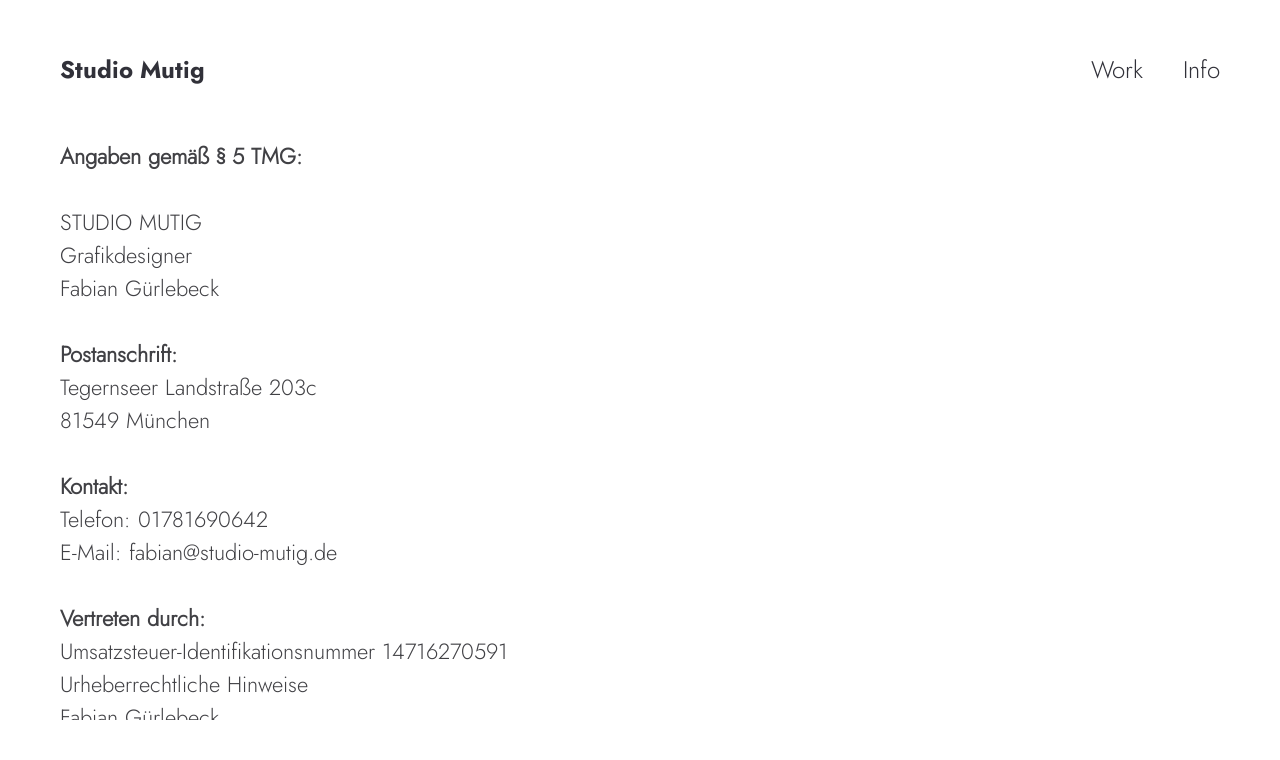

--- FILE ---
content_type: text/html; charset=UTF-8
request_url: https://studio-mutig.com/impressum/
body_size: 44749
content:
<!DOCTYPE html>
<html lang="de">
  <head>
    <meta http-equiv="Content-Type" content="text/html; charset=UTF-8" />
        <meta name="format-detection" content="telephone=no" />
    <link rel="profile" href="http://gmpg.org/xfn/11">
	<link rel="pingback" href="https://studio-mutig.com/xmlrpc.php">
    <meta name="viewport" content="width=device-width, initial-scale=1.0, viewport-fit=cover">
	    
    <meta name='robots' content='index, follow, max-image-preview:large, max-snippet:-1, max-video-preview:-1' />

	<!-- This site is optimized with the Yoast SEO plugin v26.8 - https://yoast.com/product/yoast-seo-wordpress/ -->
	<title>Impressum - STUDIO MUTIG</title>
	<link rel="canonical" href="https://studio-mutig.com/impressum/" />
	<meta property="og:locale" content="de_DE" />
	<meta property="og:type" content="article" />
	<meta property="og:title" content="Impressum - STUDIO MUTIG" />
	<meta property="og:description" content="Angaben gemäß § 5 TMG: STUDIO MUTIGGrafikdesignerFabian Gürlebeck &nbsp; Postanschrift:Tegernseer &hellip;" />
	<meta property="og:url" content="https://studio-mutig.com/impressum/" />
	<meta property="og:site_name" content="STUDIO MUTIG" />
	<meta name="twitter:card" content="summary_large_image" />
	<script type="application/ld+json" class="yoast-schema-graph">{"@context":"https://schema.org","@graph":[{"@type":"WebPage","@id":"https://studio-mutig.com/impressum/","url":"https://studio-mutig.com/impressum/","name":"Impressum - STUDIO MUTIG","isPartOf":{"@id":"https://studio-mutig.com/#website"},"datePublished":"2022-02-25T17:42:37+00:00","breadcrumb":{"@id":"https://studio-mutig.com/impressum/#breadcrumb"},"inLanguage":"de","potentialAction":[{"@type":"ReadAction","target":["https://studio-mutig.com/impressum/"]}]},{"@type":"BreadcrumbList","@id":"https://studio-mutig.com/impressum/#breadcrumb","itemListElement":[{"@type":"ListItem","position":1,"name":"Startseite","item":"https://studio-mutig.com/"},{"@type":"ListItem","position":2,"name":"Impressum"}]},{"@type":"WebSite","@id":"https://studio-mutig.com/#website","url":"https://studio-mutig.com/","name":"STUDIO MUTIG","description":"Freelancer for Digital Marketing and Mediadesign","potentialAction":[{"@type":"SearchAction","target":{"@type":"EntryPoint","urlTemplate":"https://studio-mutig.com/?s={search_term_string}"},"query-input":{"@type":"PropertyValueSpecification","valueRequired":true,"valueName":"search_term_string"}}],"inLanguage":"de"}]}</script>
	<!-- / Yoast SEO plugin. -->


<link rel="alternate" type="application/rss+xml" title="STUDIO MUTIG &raquo; Feed" href="https://studio-mutig.com/feed/" />
<link rel="alternate" type="application/rss+xml" title="STUDIO MUTIG &raquo; Kommentar-Feed" href="https://studio-mutig.com/comments/feed/" />
<link rel="alternate" title="oEmbed (JSON)" type="application/json+oembed" href="https://studio-mutig.com/wp-json/oembed/1.0/embed?url=https%3A%2F%2Fstudio-mutig.com%2Fimpressum%2F" />
<link rel="alternate" title="oEmbed (XML)" type="text/xml+oembed" href="https://studio-mutig.com/wp-json/oembed/1.0/embed?url=https%3A%2F%2Fstudio-mutig.com%2Fimpressum%2F&#038;format=xml" />
<style id='wp-img-auto-sizes-contain-inline-css' type='text/css'>
img:is([sizes=auto i],[sizes^="auto," i]){contain-intrinsic-size:3000px 1500px}
/*# sourceURL=wp-img-auto-sizes-contain-inline-css */
</style>
<style id='wp-emoji-styles-inline-css' type='text/css'>

	img.wp-smiley, img.emoji {
		display: inline !important;
		border: none !important;
		box-shadow: none !important;
		height: 1em !important;
		width: 1em !important;
		margin: 0 0.07em !important;
		vertical-align: -0.1em !important;
		background: none !important;
		padding: 0 !important;
	}
/*# sourceURL=wp-emoji-styles-inline-css */
</style>
<style id='wp-block-library-inline-css' type='text/css'>
:root{--wp-block-synced-color:#7a00df;--wp-block-synced-color--rgb:122,0,223;--wp-bound-block-color:var(--wp-block-synced-color);--wp-editor-canvas-background:#ddd;--wp-admin-theme-color:#007cba;--wp-admin-theme-color--rgb:0,124,186;--wp-admin-theme-color-darker-10:#006ba1;--wp-admin-theme-color-darker-10--rgb:0,107,160.5;--wp-admin-theme-color-darker-20:#005a87;--wp-admin-theme-color-darker-20--rgb:0,90,135;--wp-admin-border-width-focus:2px}@media (min-resolution:192dpi){:root{--wp-admin-border-width-focus:1.5px}}.wp-element-button{cursor:pointer}:root .has-very-light-gray-background-color{background-color:#eee}:root .has-very-dark-gray-background-color{background-color:#313131}:root .has-very-light-gray-color{color:#eee}:root .has-very-dark-gray-color{color:#313131}:root .has-vivid-green-cyan-to-vivid-cyan-blue-gradient-background{background:linear-gradient(135deg,#00d084,#0693e3)}:root .has-purple-crush-gradient-background{background:linear-gradient(135deg,#34e2e4,#4721fb 50%,#ab1dfe)}:root .has-hazy-dawn-gradient-background{background:linear-gradient(135deg,#faaca8,#dad0ec)}:root .has-subdued-olive-gradient-background{background:linear-gradient(135deg,#fafae1,#67a671)}:root .has-atomic-cream-gradient-background{background:linear-gradient(135deg,#fdd79a,#004a59)}:root .has-nightshade-gradient-background{background:linear-gradient(135deg,#330968,#31cdcf)}:root .has-midnight-gradient-background{background:linear-gradient(135deg,#020381,#2874fc)}:root{--wp--preset--font-size--normal:16px;--wp--preset--font-size--huge:42px}.has-regular-font-size{font-size:1em}.has-larger-font-size{font-size:2.625em}.has-normal-font-size{font-size:var(--wp--preset--font-size--normal)}.has-huge-font-size{font-size:var(--wp--preset--font-size--huge)}.has-text-align-center{text-align:center}.has-text-align-left{text-align:left}.has-text-align-right{text-align:right}.has-fit-text{white-space:nowrap!important}#end-resizable-editor-section{display:none}.aligncenter{clear:both}.items-justified-left{justify-content:flex-start}.items-justified-center{justify-content:center}.items-justified-right{justify-content:flex-end}.items-justified-space-between{justify-content:space-between}.screen-reader-text{border:0;clip-path:inset(50%);height:1px;margin:-1px;overflow:hidden;padding:0;position:absolute;width:1px;word-wrap:normal!important}.screen-reader-text:focus{background-color:#ddd;clip-path:none;color:#444;display:block;font-size:1em;height:auto;left:5px;line-height:normal;padding:15px 23px 14px;text-decoration:none;top:5px;width:auto;z-index:100000}html :where(.has-border-color){border-style:solid}html :where([style*=border-top-color]){border-top-style:solid}html :where([style*=border-right-color]){border-right-style:solid}html :where([style*=border-bottom-color]){border-bottom-style:solid}html :where([style*=border-left-color]){border-left-style:solid}html :where([style*=border-width]){border-style:solid}html :where([style*=border-top-width]){border-top-style:solid}html :where([style*=border-right-width]){border-right-style:solid}html :where([style*=border-bottom-width]){border-bottom-style:solid}html :where([style*=border-left-width]){border-left-style:solid}html :where(img[class*=wp-image-]){height:auto;max-width:100%}:where(figure){margin:0 0 1em}html :where(.is-position-sticky){--wp-admin--admin-bar--position-offset:var(--wp-admin--admin-bar--height,0px)}@media screen and (max-width:600px){html :where(.is-position-sticky){--wp-admin--admin-bar--position-offset:0px}}

/*# sourceURL=wp-block-library-inline-css */
</style><style id='global-styles-inline-css' type='text/css'>
:root{--wp--preset--aspect-ratio--square: 1;--wp--preset--aspect-ratio--4-3: 4/3;--wp--preset--aspect-ratio--3-4: 3/4;--wp--preset--aspect-ratio--3-2: 3/2;--wp--preset--aspect-ratio--2-3: 2/3;--wp--preset--aspect-ratio--16-9: 16/9;--wp--preset--aspect-ratio--9-16: 9/16;--wp--preset--color--black: #000000;--wp--preset--color--cyan-bluish-gray: #abb8c3;--wp--preset--color--white: #ffffff;--wp--preset--color--pale-pink: #f78da7;--wp--preset--color--vivid-red: #cf2e2e;--wp--preset--color--luminous-vivid-orange: #ff6900;--wp--preset--color--luminous-vivid-amber: #fcb900;--wp--preset--color--light-green-cyan: #7bdcb5;--wp--preset--color--vivid-green-cyan: #00d084;--wp--preset--color--pale-cyan-blue: #8ed1fc;--wp--preset--color--vivid-cyan-blue: #0693e3;--wp--preset--color--vivid-purple: #9b51e0;--wp--preset--gradient--vivid-cyan-blue-to-vivid-purple: linear-gradient(135deg,rgb(6,147,227) 0%,rgb(155,81,224) 100%);--wp--preset--gradient--light-green-cyan-to-vivid-green-cyan: linear-gradient(135deg,rgb(122,220,180) 0%,rgb(0,208,130) 100%);--wp--preset--gradient--luminous-vivid-amber-to-luminous-vivid-orange: linear-gradient(135deg,rgb(252,185,0) 0%,rgb(255,105,0) 100%);--wp--preset--gradient--luminous-vivid-orange-to-vivid-red: linear-gradient(135deg,rgb(255,105,0) 0%,rgb(207,46,46) 100%);--wp--preset--gradient--very-light-gray-to-cyan-bluish-gray: linear-gradient(135deg,rgb(238,238,238) 0%,rgb(169,184,195) 100%);--wp--preset--gradient--cool-to-warm-spectrum: linear-gradient(135deg,rgb(74,234,220) 0%,rgb(151,120,209) 20%,rgb(207,42,186) 40%,rgb(238,44,130) 60%,rgb(251,105,98) 80%,rgb(254,248,76) 100%);--wp--preset--gradient--blush-light-purple: linear-gradient(135deg,rgb(255,206,236) 0%,rgb(152,150,240) 100%);--wp--preset--gradient--blush-bordeaux: linear-gradient(135deg,rgb(254,205,165) 0%,rgb(254,45,45) 50%,rgb(107,0,62) 100%);--wp--preset--gradient--luminous-dusk: linear-gradient(135deg,rgb(255,203,112) 0%,rgb(199,81,192) 50%,rgb(65,88,208) 100%);--wp--preset--gradient--pale-ocean: linear-gradient(135deg,rgb(255,245,203) 0%,rgb(182,227,212) 50%,rgb(51,167,181) 100%);--wp--preset--gradient--electric-grass: linear-gradient(135deg,rgb(202,248,128) 0%,rgb(113,206,126) 100%);--wp--preset--gradient--midnight: linear-gradient(135deg,rgb(2,3,129) 0%,rgb(40,116,252) 100%);--wp--preset--font-size--small: 13px;--wp--preset--font-size--medium: 20px;--wp--preset--font-size--large: 36px;--wp--preset--font-size--x-large: 42px;--wp--preset--spacing--20: 0.44rem;--wp--preset--spacing--30: 0.67rem;--wp--preset--spacing--40: 1rem;--wp--preset--spacing--50: 1.5rem;--wp--preset--spacing--60: 2.25rem;--wp--preset--spacing--70: 3.38rem;--wp--preset--spacing--80: 5.06rem;--wp--preset--shadow--natural: 6px 6px 9px rgba(0, 0, 0, 0.2);--wp--preset--shadow--deep: 12px 12px 50px rgba(0, 0, 0, 0.4);--wp--preset--shadow--sharp: 6px 6px 0px rgba(0, 0, 0, 0.2);--wp--preset--shadow--outlined: 6px 6px 0px -3px rgb(255, 255, 255), 6px 6px rgb(0, 0, 0);--wp--preset--shadow--crisp: 6px 6px 0px rgb(0, 0, 0);}:where(.is-layout-flex){gap: 0.5em;}:where(.is-layout-grid){gap: 0.5em;}body .is-layout-flex{display: flex;}.is-layout-flex{flex-wrap: wrap;align-items: center;}.is-layout-flex > :is(*, div){margin: 0;}body .is-layout-grid{display: grid;}.is-layout-grid > :is(*, div){margin: 0;}:where(.wp-block-columns.is-layout-flex){gap: 2em;}:where(.wp-block-columns.is-layout-grid){gap: 2em;}:where(.wp-block-post-template.is-layout-flex){gap: 1.25em;}:where(.wp-block-post-template.is-layout-grid){gap: 1.25em;}.has-black-color{color: var(--wp--preset--color--black) !important;}.has-cyan-bluish-gray-color{color: var(--wp--preset--color--cyan-bluish-gray) !important;}.has-white-color{color: var(--wp--preset--color--white) !important;}.has-pale-pink-color{color: var(--wp--preset--color--pale-pink) !important;}.has-vivid-red-color{color: var(--wp--preset--color--vivid-red) !important;}.has-luminous-vivid-orange-color{color: var(--wp--preset--color--luminous-vivid-orange) !important;}.has-luminous-vivid-amber-color{color: var(--wp--preset--color--luminous-vivid-amber) !important;}.has-light-green-cyan-color{color: var(--wp--preset--color--light-green-cyan) !important;}.has-vivid-green-cyan-color{color: var(--wp--preset--color--vivid-green-cyan) !important;}.has-pale-cyan-blue-color{color: var(--wp--preset--color--pale-cyan-blue) !important;}.has-vivid-cyan-blue-color{color: var(--wp--preset--color--vivid-cyan-blue) !important;}.has-vivid-purple-color{color: var(--wp--preset--color--vivid-purple) !important;}.has-black-background-color{background-color: var(--wp--preset--color--black) !important;}.has-cyan-bluish-gray-background-color{background-color: var(--wp--preset--color--cyan-bluish-gray) !important;}.has-white-background-color{background-color: var(--wp--preset--color--white) !important;}.has-pale-pink-background-color{background-color: var(--wp--preset--color--pale-pink) !important;}.has-vivid-red-background-color{background-color: var(--wp--preset--color--vivid-red) !important;}.has-luminous-vivid-orange-background-color{background-color: var(--wp--preset--color--luminous-vivid-orange) !important;}.has-luminous-vivid-amber-background-color{background-color: var(--wp--preset--color--luminous-vivid-amber) !important;}.has-light-green-cyan-background-color{background-color: var(--wp--preset--color--light-green-cyan) !important;}.has-vivid-green-cyan-background-color{background-color: var(--wp--preset--color--vivid-green-cyan) !important;}.has-pale-cyan-blue-background-color{background-color: var(--wp--preset--color--pale-cyan-blue) !important;}.has-vivid-cyan-blue-background-color{background-color: var(--wp--preset--color--vivid-cyan-blue) !important;}.has-vivid-purple-background-color{background-color: var(--wp--preset--color--vivid-purple) !important;}.has-black-border-color{border-color: var(--wp--preset--color--black) !important;}.has-cyan-bluish-gray-border-color{border-color: var(--wp--preset--color--cyan-bluish-gray) !important;}.has-white-border-color{border-color: var(--wp--preset--color--white) !important;}.has-pale-pink-border-color{border-color: var(--wp--preset--color--pale-pink) !important;}.has-vivid-red-border-color{border-color: var(--wp--preset--color--vivid-red) !important;}.has-luminous-vivid-orange-border-color{border-color: var(--wp--preset--color--luminous-vivid-orange) !important;}.has-luminous-vivid-amber-border-color{border-color: var(--wp--preset--color--luminous-vivid-amber) !important;}.has-light-green-cyan-border-color{border-color: var(--wp--preset--color--light-green-cyan) !important;}.has-vivid-green-cyan-border-color{border-color: var(--wp--preset--color--vivid-green-cyan) !important;}.has-pale-cyan-blue-border-color{border-color: var(--wp--preset--color--pale-cyan-blue) !important;}.has-vivid-cyan-blue-border-color{border-color: var(--wp--preset--color--vivid-cyan-blue) !important;}.has-vivid-purple-border-color{border-color: var(--wp--preset--color--vivid-purple) !important;}.has-vivid-cyan-blue-to-vivid-purple-gradient-background{background: var(--wp--preset--gradient--vivid-cyan-blue-to-vivid-purple) !important;}.has-light-green-cyan-to-vivid-green-cyan-gradient-background{background: var(--wp--preset--gradient--light-green-cyan-to-vivid-green-cyan) !important;}.has-luminous-vivid-amber-to-luminous-vivid-orange-gradient-background{background: var(--wp--preset--gradient--luminous-vivid-amber-to-luminous-vivid-orange) !important;}.has-luminous-vivid-orange-to-vivid-red-gradient-background{background: var(--wp--preset--gradient--luminous-vivid-orange-to-vivid-red) !important;}.has-very-light-gray-to-cyan-bluish-gray-gradient-background{background: var(--wp--preset--gradient--very-light-gray-to-cyan-bluish-gray) !important;}.has-cool-to-warm-spectrum-gradient-background{background: var(--wp--preset--gradient--cool-to-warm-spectrum) !important;}.has-blush-light-purple-gradient-background{background: var(--wp--preset--gradient--blush-light-purple) !important;}.has-blush-bordeaux-gradient-background{background: var(--wp--preset--gradient--blush-bordeaux) !important;}.has-luminous-dusk-gradient-background{background: var(--wp--preset--gradient--luminous-dusk) !important;}.has-pale-ocean-gradient-background{background: var(--wp--preset--gradient--pale-ocean) !important;}.has-electric-grass-gradient-background{background: var(--wp--preset--gradient--electric-grass) !important;}.has-midnight-gradient-background{background: var(--wp--preset--gradient--midnight) !important;}.has-small-font-size{font-size: var(--wp--preset--font-size--small) !important;}.has-medium-font-size{font-size: var(--wp--preset--font-size--medium) !important;}.has-large-font-size{font-size: var(--wp--preset--font-size--large) !important;}.has-x-large-font-size{font-size: var(--wp--preset--font-size--x-large) !important;}
/*# sourceURL=global-styles-inline-css */
</style>

<style id='classic-theme-styles-inline-css' type='text/css'>
/*! This file is auto-generated */
.wp-block-button__link{color:#fff;background-color:#32373c;border-radius:9999px;box-shadow:none;text-decoration:none;padding:calc(.667em + 2px) calc(1.333em + 2px);font-size:1.125em}.wp-block-file__button{background:#32373c;color:#fff;text-decoration:none}
/*# sourceURL=/wp-includes/css/classic-themes.min.css */
</style>
<link rel='stylesheet' id='bootstrap-css' href='https://studio-mutig.com/wp-content/plugins/bm-builder/assets/css/bootstrap.css?ver=3.3.7' type='text/css' media='all' />
<link rel='stylesheet' id='owl-carousel-css' href='https://studio-mutig.com/wp-content/plugins/bm-builder/assets/css/owl.carousel.css?ver=2.3.0' type='text/css' media='all' />
<link rel='stylesheet' id='ux-default-font-css' href='https://studio-mutig.com/wp-content/plugins/bm-builder/assets/css/default-fonts.css?ver=3.11.7.1' type='text/css' media='all' />
<link rel='stylesheet' id='ux-cb-modules-style-css' href='https://studio-mutig.com/wp-content/plugins/bm-builder/assets/css/modules-style.min.css?ver=3.11.7.1' type='text/css' media='all' />
<style id='ux-cb-modules-style-inline-css' type='text/css'>
 @font-face { font-display: fallback; font-family: "ux-font-1626676459888"; src: url("https://studio-mutig.com/wp-content/uploads/2023/12/Jost-Light.ttf") format("truetype");} @font-face { font-display: fallback; font-family: "ux-font-1702132186654"; src: url("https://studio-mutig.com/wp-content/uploads/2023/12/Jost-Regular.ttf") format("truetype");} @font-face { font-display: fallback; font-family: "ux-font-1702132211391"; src: url("https://studio-mutig.com/wp-content/uploads/2023/12/Jost-Bold.ttf") format("truetype");}
/*# sourceURL=ux-cb-modules-style-inline-css */
</style>
<link rel='stylesheet' id='fontawesome-brand-min-css' href='https://studio-mutig.com/wp-content/themes/arnold2/styles/fontawesome-brand-min.css?ver=5.15.4' type='text/css' media='screen' />
<link rel='stylesheet' id='arnold-default-fonts-css' href='https://studio-mutig.com/wp-content/themes/arnold2/styles/default-fonts.css?ver=1.0.0' type='text/css' media='screen' />
<link rel='stylesheet' id='photoswipe-css' href='https://studio-mutig.com/wp-content/plugins/bm-builder/assets/css/photoswipe.css?ver=4.1.3' type='text/css' media='all' />
<link rel='stylesheet' id='arnold-menuicon-default-css' href='https://studio-mutig.com/wp-content/themes/arnold2/styles/menuicon-default.css?ver=2.4.3' type='text/css' media='screen' />
<link rel='stylesheet' id='arnold-interface-style-css' href='https://studio-mutig.com/wp-content/themes/arnold2/styles/style.css?ver=2.4.3' type='text/css' media='screen' />
<style id='arnold-interface-style-inline-css' type='text/css'>
body{ --color-bg:#FFFFFF; --color-header-bg:#FFFFFF; --color-pageloader-bg:#FFFFFF; --color-auxiliary: #F8F8F8; --color-logo:#313139; --color-alt-logo:#FFFFFF; --color-tagline:#313139; --color-alt-tagline:#FFFFFF; --color-menu:#313139; --color-alt-menu:#FFFFFF; --color-menu-hover:#313139; --color-menu-current:#313139; --color-menu-hover-alt:#FFFFFF; --color-menu-current-alt:#FFFFFF; --bgcolor-expanded-panel:#FFFFFF; --color-text-logo-expanded-panel:#313139; --color-tagline-expanded-panel:#313139; --color-menu-expanded-panel:#313139; --color-menu-expanded-panel-hover:#313139; --color-menu-expanded-panel-current:#313139; --color-title:#313139; --color-content:#414145; --color-content-linked:#B8A772; --color-content-hover:#414145; --color-meta:#ADADAD; --color-meta-link:#B8A772; --color-single-portfolio-caption:#666666; --color-single-navi:#313139; --color-comment-tit:#313139; --color-comment-con:#313139; --color-comment-author:#313139; --color-irregular-item:#313139; --color-irregular-item-alt:#FFFFFF; --color-selection:#000000; --color-selection-bg:#DBD7D2; --color-button-text:#313139; --color-button-text-hover:#FFFFFF; --color-button-bg-hover:#313139; --color-input-text:#ADADAD; --color-input-text-focus:#313139; --color-widget-link-hover:#C2AB6B; --color-footer-bg:#FFFFFF; --color-footer-text:#28282E;} .logo-text { font-family: "ux-font-1702132211391", arial, helvetica, sans-serif; }.logo-text { font-size: 24px; }.logo-text { letter-spacing: 0px; }.navi-header a,.header-bar-social .socialmeida-a,.menu li > a,.navi-header-filters .filters-a,.navi-trigger-text,.cart-text { font-family: "ux-font-1626676459888", arial, helvetica, sans-serif; }.navi-header a,.header-bar-social .socialmeida-a,.menu li > a,.navi-header-filters .filters-a,.navi-trigger-text,.cart-text { font-size: 24px; }.navi .menu li > a { font-size: 16px; }.navi-header a,.header-bar-social .socialmeida-a,.menu li > a,.navi-header-filters .filters-a,.navi-trigger-text,.cart-text { letter-spacing: 0px; }.navi .menu li > a { letter-spacing: 0px; }.navi-trigger-text-inn { font-size: 16px; }.navi-trigger-text-inn { letter-spacing: 0px; }body.single .title-wrap-tit,.title-wrap-h1 { font-family: "ux-font-1702132211391", arial, helvetica, sans-serif; }body.single .title-wrap-tit,.title-wrap-h1 { font-size: 42px; }body.single .title-wrap-tit,.title-wrap-h1 { letter-spacing: 0px; }body.single .title-wrap-tit,.title-wrap-h1 { line-height: 1.4; }body { font-family: "ux-font-1626676459888", arial, helvetica, sans-serif; }body { letter-spacing: 0px; }body { line-height: 1.5; }body { font-size: 22px; }h1,h2,h3,h4,h5,h6,.archive-grid-item-tit,.title-wrap-meta-a,.archive-grid-item-meta-item,.product-caption-title { font-family: "ux-font-1702132211391", arial, helvetica, sans-serif; }h1 { font-size: 66px; }h1 { letter-spacing: 0px; }h1 { line-height: 1.2; }h2 { font-size: 46px; }h2 { letter-spacing: 0px; }h2 { line-height: 1.2; }h3 { font-size: 38px; }h3 { letter-spacing: 0px; }h3 { line-height: 2.0; }h4 { font-size: 26px; }h4 { letter-spacing: 0px; }h4 { line-height: 2.0; }h5 { font-size: 22px; }h5 { letter-spacing: 0px; }h5 { line-height: 2.0; }h6 { font-size: 16px; }h6 { letter-spacing: 0px; }h6 { line-height: 1.2; }.article-meta, .comment-form .logged-in-as,.comment-meta,.archive-des,.archive-meta,.title-wrap-des, .entry-summary div[itemprop="description"] p { font-size: 16px; }.widget-title { font-size: 18px; }.widget-container { font-size: 16px; }.footer-info,.footer-info .menu li a { font-size: 20px; } .menu-hover-underline1 .menu li>a::before{bottom:-5px;} @media (min-width: 768px) { .navi-show-center:not(.ux-hide-menu) .navi-logo { margin-bottom: 20px; } .container-fluid, .container-class.container-fluid .bm-builder .col-0.bm-wrap:not(.bm-force-full),.container-class.container-fluid .bm-builder .col-0:not(.bm-wrap):not(.bm-force-full) .filters-ul { padding-left: 60px!important; padding-right: 60px!important; --container-fluid-padding:60px; } body {--header-padding-topbottom:60px;} body {--header-filters-left-padding:40px;} body {--header-filters-item-h-spacing:30px;} } @media (min-width: 1200px) { } body{--marginleft-menuicon:20px;} body{--marginleft-menuicon-m:15px;} body{--verticalalign-menuicon:translateY(-1px);} body{--spacing-menuicon-text:20px;} body{--spacing-menuicon-text-m:15px;} body{--marginleft-headericon:20px;} body{--marginleft-headericon-m:15px;} body{--hspacing-social-items-head:20px;} body{--hspacing-social-items-head-m:10px;} body{--marginL-social-head:20px;} body{--marginL-social-head-m:10px;} body{--fontsize-head-social:24px;} body{--fontsize-head-social-m:20px;} body{--hspacing-social-items-expand:20px;} body{--hspacing-social-items-expand-m:10px;} body{--fontsize-expand-social:24px;} body{--fontsize-expand-social-m:20px;} body{--hspacing-social-items-foot:20px;} body{--hspacing-social-items-foot-m:10px;} body{--fontsize-foot-social:24px;} body{--fontsize-foot-social-m:20px;} .footer-info{padding-top:60px;padding-bottom:60px; } .footer-info{--padding-topbottom-footer:20px;} .archive-list{margin-left:-30px;} .archive-item,.archive-list .pagenums{padding-left:30px;} .archive-list{--archiveitems-spacing-h:20px;} .archive-list{margin-top:-100px;} .archive-item{margin-top:100px;} .archive-list{--archiveitems-spacing-v:40px;} @media(max-width:767px) {body { --fontsize_ux_cb_module_fonts_plain_text_header_logo: 24px; }body { --fontsize_ux_cb_module_fonts_menu_header: 16px; }body { --fontsize_ux_cb_module_fonts_menu_icon_text: 16px; }body { --fontsize_ux_cb_module_fonts_menu_expanded: 16px; }body { --fontsize_ux_cb_module_fonts_post_page_title: 26px; }body { --fontsize_ux_cb_module_fonts_post_page_content: 16px; }body { --fontsize_ux_cb_module_fonts_post_page_heading_1: 32px; }body { --fontsize_ux_cb_module_fonts_post_page_heading_2: 28px; }body { --fontsize_ux_cb_module_fonts_post_page_heading_3: 24px; }body { --fontsize_ux_cb_module_fonts_post_page_heading_4: 22px; }body { --fontsize_ux_cb_module_fonts_post_page_heading_5: 18px; }body { --fontsize_ux_cb_module_fonts_post_page_heading_6: 14px; }body { --fontsize_ux_cb_module_fonts_post_page_meta: 14px; }body { --fontsize_ux_cb_module_fonts_post_page_comments_title: 16px; }body { --fontsize_ux_cb_module_fonts_post_page_comments_content: 15px; }body { --fontsize_ux_cb_module_fonts_post_page_comments_author: 16px; }body { --fontsize_ux_cb_module_fonts_archive_title: 20px; }body { --fontsize_ux_cb_module_fonts_archive_posts_title: 22px; }body { --fontsize_ux_cb_module_fonts_widget_title: 16px; }body { --fontsize_ux_cb_module_fonts_widget_content: 16px; } }
 font-size: 28px; @media (max-width: 767px) { font-size: 20px; 
/*# sourceURL=arnold-interface-style-inline-css */
</style>
<script type="text/javascript" src="https://studio-mutig.com/wp-includes/js/jquery/jquery.min.js?ver=3.7.1" id="jquery-core-js"></script>
<script type="text/javascript" src="https://studio-mutig.com/wp-includes/js/jquery/jquery-migrate.min.js?ver=3.4.1" id="jquery-migrate-js"></script>
<script type="text/javascript" id="jquery-js-after">
/* <![CDATA[ */
var seaFontData = {};seaFontData["ux-font-1626676459888"] = {}; seaFontData["ux-font-1702132186654"] = {}; seaFontData["ux-font-1702132211391"] = {}; 
var photoSwipeLocalize = [];photoSwipeLocalize.push({id:"facebook", label:"Share on Facebook", url:"https://www.facebook.com/sharer/sharer.php?u={{url}}"});photoSwipeLocalize.push({id:"twitter", label:"Tweet", url:"https://twitter.com/intent/tweet?text={{text}}&url={{url}}"});photoSwipeLocalize.push({id:"pinterest", label:"Pin it", url:"http://www.pinterest.com/pin/create/button/"+ "?url={{url}}&media={{image_url}}&description={{text}}"});photoSwipeLocalize.push({id:"download", label:"Download image", url:"{{raw_image_url}}", download:true});var isFilterClick = false;var UxCBModGlobal = [];var UxCBModGlobalAjax = "false";
var ajaxurl = "https://studio-mutig.com/wp-admin/admin-ajax.php";
var JS_PATH = "https://studio-mutig.com/wp-content/themes/arnold2/js";
//# sourceURL=jquery-js-after
/* ]]> */
</script>
<script type="text/javascript" src="https://studio-mutig.com/wp-content/plugins/strato-assistant/js/cookies.js?ver=1665994767" id="strato-assistant-wp-cookies-js"></script>
<link rel="https://api.w.org/" href="https://studio-mutig.com/wp-json/" /><link rel="alternate" title="JSON" type="application/json" href="https://studio-mutig.com/wp-json/wp/v2/pages/338" /><link rel="EditURI" type="application/rsd+xml" title="RSD" href="https://studio-mutig.com/xmlrpc.php?rsd" />
<meta name="generator" content="WordPress 6.9" />
<link rel='shortlink' href='https://studio-mutig.com/?p=338' />
<style type="text/css">.recentcomments a{display:inline !important;padding:0 !important;margin:0 !important;}</style><link rel="icon" href="https://studio-mutig.com/wp-content/uploads/2022/02/cropped-Favicon-32x32.png" sizes="32x32" />
<link rel="icon" href="https://studio-mutig.com/wp-content/uploads/2022/02/cropped-Favicon-192x192.png" sizes="192x192" />
<link rel="apple-touch-icon" href="https://studio-mutig.com/wp-content/uploads/2022/02/cropped-Favicon-180x180.png" />
<meta name="msapplication-TileImage" content="https://studio-mutig.com/wp-content/uploads/2022/02/cropped-Favicon-270x270.png" />
		<style type="text/css" id="wp-custom-css">
			.title-mutig {
  display: inline;
  padding: .18em .5em;
  background: #adb7d5;
  color: #000000;}


a.grid-item-cate-a {
  display: inline;
  padding: .18em .5em;
  background: #adb7d5;
  color: #000000;
 }
		</style>
		  </head>
  
  <body class="wp-singular page-template-default page page-id-338 wp-theme-arnold2  pswp-dark-skin responsive-ux navi-show navi-show-h show-menu-icon-mobile menu-hover-underline1 default-logo default-menu default-logo-menu-expand default-logo-menu-mobile header-sticky-none submenu-default without-page-fadein">

  	<div class="wrap-all">
      
      <div id="jquery_jplayer" class="jp-jplayer"></div><div id="wrap-outer">      
      
<header id="header" class="  " data-scroll="0">

    <div id="header-main" class="header-main container-fluid">

        <div class="navi-logo">

            <div class="logo-wrap">
                <div class="logo " id="logo"><a class="logo-a" href="https://studio-mutig.com/" title="STUDIO MUTIG"><span class="logo-text">Studio Mutig</span></a></div>            </div><!--End logo wrap-->

        </div><!--End navi-logo-->

        <div class="head-meta">

            <nav id="navi-header" class="navi-header">
                <div id="navi_wrap" class="menu-navigation-container"><ul class="menu clearfix"><li id="menu-item-775" class="menu-item menu-item-type-post_type menu-item-object-page menu-item-home menu-item-775"><a href="https://studio-mutig.com/">Work</a></li>
<li id="menu-item-774" class="menu-item menu-item-type-post_type menu-item-object-page menu-item-774"><a href="https://studio-mutig.com/info/">Info</a></li>
</ul></div><!--End #navi_wrap-->
            </nav>

                            <div class="header-bar-social hidden-desktop hidden-mobile">
                        <ul class="socialmeida clearfix">                       
                    <li class="socialmeida-li">
                <a title="" href="" class="socialmeida-a"  rel="nofollow ">
                    </a>
            </li>
            </ul>
                </div>
                
            <div class="navi-trigger-out ">

                <a href="javascript:;" id="navi-trigger" class="navi-trigger">
                                    <span class="navi-trigger-text">
                        <span class="navi-trigger-text-menu navi-trigger-text-inn">Menu</span>
                        <span class="navi-trigger-text-close navi-trigger-text-inn">Close</span>
                    </span>
                                
                    <svg class="navi-trigger-svg svg-style02" xmlns="http://www.w3.org/2000/svg" viewBox="0 0 380 380">
                        <g class="svg-style02-line2 svg-style02-line"><rect class="svg-style02-line-rect" width="380" height="50" /></g>
                        <g class="svg-style02-line1 svg-style02-line"><rect class="svg-style02-line-rect" width="380" height="50" /></g>
                    </svg>
                   
                
                </a>

            </div>

             

        </div><!--End header-meta-->
   
    </div><!--End header main-->
    
</header><div id="menu-panel" class="menu-panel  menu-panel-bottom-layout-default">

    <div class="menu-panel-inn container-fluid">
     
        <nav id="navi" class="navi">
            <div class="navi-wrap"><ul class="menu clearfix"><li class="menu-item menu-item-type-post_type menu-item-object-page menu-item-home menu-item-775"><a href="https://studio-mutig.com/">Work</a></li>
<li class="menu-item menu-item-type-post_type menu-item-object-page menu-item-774"><a href="https://studio-mutig.com/info/">Info</a></li>
</ul></div><!--End #navi_wrap-->
        </nav>
     
    </div>	
</div>
		
	  <div id="wrap">
	<div id="content">
        
		        
            <div id="post-338" class="post-338 page type-page status-publish hentry">
            
                <div class="content_wrap_outer fullwrap-layout">                
                <div id="content_wrap" class="">
                
                    <div class="entry container-fluid container-class"><div class="bm-builder clearfix "><div id="" class="module col-12 module-id-1645810338415" data-module-col="12"><div class="module-inside text-inside" style="--top-mod: 0px;--bottom-mod: 0px;--top-mod-m:0px;--bottom-mod-m:0px;"><div class="text_block_out"  data-effect="standard"><div class="text_block ux-mod-nobg"><div class="text_block_inn"><div id="text-1645810338415" class="text_block_centered text_block_centered_enable_width"  style=""><p class=" module-active" data-block="core/paragraph" data-module="Default"><strong>Angaben gemäß § 5 TMG:</strong></p>
<p class=" module-active" data-block="core/paragraph" data-module="Default"><br>STUDIO MUTIG<br>Grafikdesigner<br>Fabian Gürlebeck</p>
<p data-block="core/paragraph" data-module="Default">&nbsp;</p>
<p class=" module-active" data-block="core/paragraph" data-module="Default"><strong>Postanschrift:</strong><br>Tegernseer Landstraße 203c</p>
<p data-block="core/paragraph" data-module="Default">81549 München</p>
<p data-block="core/paragraph" data-module="Default">&nbsp;</p>
<p class=" module-active" data-block="core/paragraph" data-module="Default"><strong>Kontakt:</strong><br>Telefon: 01781690642<br>E-Mail: fabian@studio-mutig.de</p>
<p data-block="core/paragraph" data-module="Default">&nbsp;</p>
<p class=" module-active" data-block="core/paragraph" data-module="Default"><strong>Vertreten durch:</strong><br>Umsatzsteuer-Identifikationsnummer 14716270591</p>
<p class=" module-active" data-block="core/paragraph" data-module="Default">Urheberrechtliche Hinweise<br>Fabian Gürlebeck</p>
<p data-block="core/paragraph" data-module="Default">&nbsp;</p>
<p class=" module-active" data-block="core/paragraph" data-module="Default"><strong>Verantwortlich für journalistisch-redaktionelle Inhalte ist:</strong><br>Fabian Gürlebeck<br>Tegernseer Landstraße 203c<br>81549 München</p>
<p data-block="core/paragraph" data-module="Default">&nbsp;</p>
<p class=" module-active" data-block="core/paragraph" data-module="Default">Information gemäß § 36 VSBG Gemäß § 36 VSBG&nbsp;(Verbraucherstreitbeilegungsgesetz – Gesetz über die alternative Streitbeilegung in Verbrauchersachen) erklärt der Betreiber dieser Website: Wir sind weder bereit noch verpflichtet, an Streitbeilegungsverfahren vor einer Verbraucherschlichtungsstelle teilzunehmen.</p></div></div></div></div></div></div></div><div class="clear"></div></div><!--End entry-->

	
	 
             
                </div><!--End content_wrap-->
    
                </div><!--End content_wrap_outer-->   
            
            </div><!--end #postID-->    
        
              
    
    </div><!--End content-->
	
      <footer id="footer" class="footer-cols-layout foot-one-col-mobile">
    <div class="footer-info footer-horizon-equal footer-vertical-left-mobile">
    <div class="container-fluid">
        <div class="footer-cols-item footer-one-col-item-mobile">			<div class="copyright">
				© Studio Mutig			</div>
		</div><div class="footer-cols-item footer-one-col-item-mobile">                <div class="footer-text">
					<a href="https://studio-mutig.com/impressum/">Imprint</a>
 | <a href="https://studio-mutig.com/datenschutz/">Data privacy</a>                </div>
			</div>    </div>
</div></footer>

      </div><!--End wrap -->	  
	  	</div><!--End wrap-outer-->
</div><!--End wrap-all-->
<div class="pswp" tabindex="-1" role="dialog" aria-hidden="true">

    <div class="pswp__bg"></div>

    <div class="pswp__scroll-wrap">

        <div class="pswp__container">
            <div class="pswp__item"></div>
            <div class="pswp__item"></div>
            <div class="pswp__item"></div>
        </div>

        <div class="pswp__ui pswp__ui--hidden">

            <div class="pswp__top-bar">

                <div class="pswp__counter"></div>

                <button class="pswp__button pswp__button--close" title="Schließen"></button>

                <button class="pswp__button pswp__button--share" title="Aktie"></button>

                <button class="pswp__button pswp__button--fs" title="Vollbild umschalten"></button>

                <button class="pswp__button pswp__button--zoom" title="Hineinzoomen/Rauszoomen"></button>

                <div class="pswp__preloader">
                    <div class="pswp__preloader__icn">
                      <div class="pswp__preloader__cut">
                        <div class="pswp__preloader__donut"></div>
                      </div>
                    </div>
                </div>
            </div>

            <div class="pswp__share-modal pswp__share-modal--hidden pswp__single-tap">
                <div class="pswp__share-tooltip"></div> 
            </div>

            <button class="pswp__button pswp__button--arrow--left" title="Bisherige">
            </button>

            <button class="pswp__button pswp__button--arrow--right" title="Nächster">
            </button>

            <div class="pswp__caption">
                <div class="pswp__caption__center"></div>
            </div>

        </div>

    </div>

</div>

<div class="univer-color" style="background-color: transparent;"></div>

<div id="get-scroll-width"></div>
	  <script type="speculationrules">
{"prefetch":[{"source":"document","where":{"and":[{"href_matches":"/*"},{"not":{"href_matches":["/wp-*.php","/wp-admin/*","/wp-content/uploads/*","/wp-content/*","/wp-content/plugins/*","/wp-content/themes/arnold2/*","/*\\?(.+)"]}},{"not":{"selector_matches":"a[rel~=\"nofollow\"]"}},{"not":{"selector_matches":".no-prefetch, .no-prefetch a"}}]},"eagerness":"conservative"}]}
</script>
<script type="text/javascript" src="https://studio-mutig.com/wp-content/plugins/bm-builder/assets/js/sea_lib.min.js?ver=3.11.7.1" id="sea-lib-js"></script>
<script type="text/javascript" src="https://studio-mutig.com/wp-content/themes/arnold2/js/jquery.waypoints.min.js?ver=4.0.1" id="waypoints-js"></script>
<script type="text/javascript" src="https://studio-mutig.com/wp-content/plugins/bm-builder/assets/js/gsap.min.js?ver=3.7.1" id="gsap-js"></script>
<script type="text/javascript" src="https://studio-mutig.com/wp-content/plugins/bm-builder/assets/js/ScrollTrigger.min.js?ver=3.7.1" id="ScrollTrigger-js"></script>
<script type="text/javascript" src="https://studio-mutig.com/wp-content/plugins/bm-builder/assets/js/ScrollToPlugin.min.js?ver=3.7.1" id="ScrollToPlugin-js"></script>
<script type="text/javascript" src="https://studio-mutig.com/wp-content/plugins/bm-builder/assets/js/isotope.pkgd.min.js?ver=3.0.6" id="isotope-js"></script>
<script type="text/javascript" src="https://studio-mutig.com/wp-content/plugins/bm-builder/assets/js/packery-mode.pkgd.min.js?ver=2.0.0" id="packery-mode-js"></script>
<script type="text/javascript" src="https://studio-mutig.com/wp-content/plugins/bm-builder/assets/js/lazyload.min.js?ver=10.19.0" id="lazyload-js"></script>
<script type="text/javascript" src="https://studio-mutig.com/wp-content/plugins/bm-builder/assets/js/owl.carousel.min.js?ver=2.3.4" id="owl.carousel-js"></script>
<script type="text/javascript" src="https://studio-mutig.com/wp-content/plugins/bm-builder/assets/js/photoswipe.min.js?ver=4.1.3" id="photoswipe-js"></script>
<script type="text/javascript" src="https://studio-mutig.com/wp-content/plugins/bm-builder/assets/js/photoswipe-ui-default.min.js?ver=4.1.3" id="photoswipe-ui-default-js"></script>
<script type="text/javascript" src="https://studio-mutig.com/wp-content/plugins/bm-builder/assets/js/fontfaceobserver.js?ver=2.1.0" id="fontfaceobserver-js"></script>
<script type="text/javascript" src="https://studio-mutig.com/wp-content/plugins/bm-builder/assets/js/modules-global.js?ver=3.11.7.1" id="ux-cb-modules-global-js"></script>
<script type="text/javascript" src="https://studio-mutig.com/wp-content/plugins/bm-builder/assets/js/mod/text.js?ver=3.11.7.1" id="ux-cb-modules-text-js"></script>
<script type="text/javascript" src="https://studio-mutig.com/wp-content/uploads/wpmss/wpmssab.min.js?ver=1645816498" id="wpmssab-js"></script>
<script type="text/javascript" src="https://studio-mutig.com/wp-content/plugins/mousewheel-smooth-scroll/js/SmoothScroll.min.js?ver=1.5.1" id="SmoothScroll-js"></script>
<script type="text/javascript" src="https://studio-mutig.com/wp-content/uploads/wpmss/wpmss.min.js?ver=1645816498" id="wpmss-js"></script>
<script type="text/javascript" src="https://studio-mutig.com/wp-content/themes/arnold2/js/modernizr-custom.js?ver=3.5.0" id="modernizr-custom-js"></script>
<script type="text/javascript" src="https://studio-mutig.com/wp-content/themes/arnold2/js/jquery.jplayer.min.js?ver=2.2.1" id="jplayer-js"></script>
<script type="text/javascript" src="https://studio-mutig.com/wp-includes/js/imagesloaded.min.js?ver=5.0.0" id="imagesloaded-js"></script>
<script type="text/javascript" src="https://studio-mutig.com/wp-includes/js/comment-reply.min.js?ver=6.9" id="comment-reply-js" async="async" data-wp-strategy="async" fetchpriority="low"></script>
<script type="text/javascript" src="https://studio-mutig.com/wp-content/themes/arnold2/js/custom.theme.js?ver=2.4.3" id="arnold-interface-theme-js"></script>
<script id="wp-emoji-settings" type="application/json">
{"baseUrl":"https://s.w.org/images/core/emoji/17.0.2/72x72/","ext":".png","svgUrl":"https://s.w.org/images/core/emoji/17.0.2/svg/","svgExt":".svg","source":{"concatemoji":"https://studio-mutig.com/wp-includes/js/wp-emoji-release.min.js?ver=6.9"}}
</script>
<script type="module">
/* <![CDATA[ */
/*! This file is auto-generated */
const a=JSON.parse(document.getElementById("wp-emoji-settings").textContent),o=(window._wpemojiSettings=a,"wpEmojiSettingsSupports"),s=["flag","emoji"];function i(e){try{var t={supportTests:e,timestamp:(new Date).valueOf()};sessionStorage.setItem(o,JSON.stringify(t))}catch(e){}}function c(e,t,n){e.clearRect(0,0,e.canvas.width,e.canvas.height),e.fillText(t,0,0);t=new Uint32Array(e.getImageData(0,0,e.canvas.width,e.canvas.height).data);e.clearRect(0,0,e.canvas.width,e.canvas.height),e.fillText(n,0,0);const a=new Uint32Array(e.getImageData(0,0,e.canvas.width,e.canvas.height).data);return t.every((e,t)=>e===a[t])}function p(e,t){e.clearRect(0,0,e.canvas.width,e.canvas.height),e.fillText(t,0,0);var n=e.getImageData(16,16,1,1);for(let e=0;e<n.data.length;e++)if(0!==n.data[e])return!1;return!0}function u(e,t,n,a){switch(t){case"flag":return n(e,"\ud83c\udff3\ufe0f\u200d\u26a7\ufe0f","\ud83c\udff3\ufe0f\u200b\u26a7\ufe0f")?!1:!n(e,"\ud83c\udde8\ud83c\uddf6","\ud83c\udde8\u200b\ud83c\uddf6")&&!n(e,"\ud83c\udff4\udb40\udc67\udb40\udc62\udb40\udc65\udb40\udc6e\udb40\udc67\udb40\udc7f","\ud83c\udff4\u200b\udb40\udc67\u200b\udb40\udc62\u200b\udb40\udc65\u200b\udb40\udc6e\u200b\udb40\udc67\u200b\udb40\udc7f");case"emoji":return!a(e,"\ud83e\u1fac8")}return!1}function f(e,t,n,a){let r;const o=(r="undefined"!=typeof WorkerGlobalScope&&self instanceof WorkerGlobalScope?new OffscreenCanvas(300,150):document.createElement("canvas")).getContext("2d",{willReadFrequently:!0}),s=(o.textBaseline="top",o.font="600 32px Arial",{});return e.forEach(e=>{s[e]=t(o,e,n,a)}),s}function r(e){var t=document.createElement("script");t.src=e,t.defer=!0,document.head.appendChild(t)}a.supports={everything:!0,everythingExceptFlag:!0},new Promise(t=>{let n=function(){try{var e=JSON.parse(sessionStorage.getItem(o));if("object"==typeof e&&"number"==typeof e.timestamp&&(new Date).valueOf()<e.timestamp+604800&&"object"==typeof e.supportTests)return e.supportTests}catch(e){}return null}();if(!n){if("undefined"!=typeof Worker&&"undefined"!=typeof OffscreenCanvas&&"undefined"!=typeof URL&&URL.createObjectURL&&"undefined"!=typeof Blob)try{var e="postMessage("+f.toString()+"("+[JSON.stringify(s),u.toString(),c.toString(),p.toString()].join(",")+"));",a=new Blob([e],{type:"text/javascript"});const r=new Worker(URL.createObjectURL(a),{name:"wpTestEmojiSupports"});return void(r.onmessage=e=>{i(n=e.data),r.terminate(),t(n)})}catch(e){}i(n=f(s,u,c,p))}t(n)}).then(e=>{for(const n in e)a.supports[n]=e[n],a.supports.everything=a.supports.everything&&a.supports[n],"flag"!==n&&(a.supports.everythingExceptFlag=a.supports.everythingExceptFlag&&a.supports[n]);var t;a.supports.everythingExceptFlag=a.supports.everythingExceptFlag&&!a.supports.flag,a.supports.everything||((t=a.source||{}).concatemoji?r(t.concatemoji):t.wpemoji&&t.twemoji&&(r(t.twemoji),r(t.wpemoji)))});
//# sourceURL=https://studio-mutig.com/wp-includes/js/wp-emoji-loader.min.js
/* ]]> */
</script>

  </body>
</html>

--- FILE ---
content_type: text/css
request_url: https://studio-mutig.com/wp-content/plugins/bm-builder/assets/css/default-fonts.css?ver=3.11.7.1
body_size: 1412
content:
/*Default Fonts*/
@font-face { 
	font-display: fallback; 
	font-family: "seafont-semibold"; 
	src: url("../font/seafont-semibold.woff2") format("woff2");
}
@font-face { 
	font-display: fallback; 
	font-family: "seafont-medium"; 
	src:url("../font/seafont-medium.woff2") format("woff2");
}
@font-face { 
	font-display: fallback; 
	font-family: "seafont-regular"; 
	src: url("../font/seafont-regular.woff2") format("woff2");
}
@font-face { 
	font-display: fallback; 
	font-family: "seafont-thin"; 
	src: url("../font/seafont-thin.woff2") format("woff2");
}
@font-face { 
	font-display: fallback; 
	font-family: "ux-font-1568179320663"; 
	src: url("../font/seafont-regular.woff2") format("woff2");
} 
@font-face { 
	font-display: fallback;
	font-family: "ux-font-1568179357581";  
	src:url("../font/seafont-semibold.woff2") format("woff2");
}
@font-face {
	font-family: "ux-font-1531806071558";
	src: url("../font/seafont-regular.woff2") format("woff2");
}
@font-face { 
	font-display: fallback;
	font-family: "ux-font-1531806041397";  
	src:url("../font/seafont-semibold.woff2") format("woff2");
}
@font-face { 
	font-display: fallback;
	font-family: "ux-font-1629168960811";  
	src:url("../font/seafont-semibold.woff2") format("woff2");
}
@font-face {
	font-family: "ux-font-1629171215418";
	src: url("../font/seafont-regular.woff2") format("woff2");
}
@font-face {
	font-family: "ux-font-1630548862255";
	src: url("../font/seafont-thin.woff2") format("woff2");
}
@font-face { 
	font-display: fallback;
	font-family: "ux-font-1637424848581";  
	src:url("../font/seafont-medium.woff2") format("woff2");
}

--- FILE ---
content_type: text/css
request_url: https://studio-mutig.com/wp-content/plugins/bm-builder/assets/css/modules-style.min.css?ver=3.11.7.1
body_size: 112671
content:
.bm-row:after,.col-3.ux-first-mod-row:after,.col-3.ux-first-mod-row:before,.module.col-0:after,.module.col-0:before,.module.col-12:after,.module.col-12:before{content:" ";display:table}.bm-row:after,.clearfix:after,.col-3.ux-first-mod-row:after,.module.col-0:after,.module.col-12:after{clear:both}.bm-bg-color{position:fixed;z-index:9;top:0;left:0;right:0;bottom:0;pointer-events:none}.bm-bg-color~.bm-builder .module{z-index:10}.bm-bg-color,.bm-image-mouseover .ux-hover-wrap-a,.bm-image-mouseover a.ux-hover-wrap,.filter-num,.filter-sticky .filters,.filters .filters-a:after,.navi-title-img,.sea-scrolldown-btn:after,.sea-scrolldown-btn:before,.video-play-btn{-webkit-transition:.5s;transition:.5s}.btn-mod-wrap .ux-btn:after,.btn-mod-wrap .ux-btn:before,.ux-btn path,.ux-btn-svg.hide-by-default,.ux-btn-text,.ux-btn.on-mouseover .ux-btn-icon-wrap,.ux-btn.on-mouseover .ux-btn-text-wrap{-webkit-transition:.2s;transition:.2s}.ux-background-img{background-position:50% 50%;background-repeat:no-repeat;-webkit-background-size:cover;background-size:cover}img{max-width:100%;height:auto}.ux-first-mod-row.module{clear:left}svg{max-width:100%}.without-page-fadein{visibility:hidden}.bm-row[data-groupsameheight=on]{display:flex}.bm-row[data-groupsameheight=on] .bm-wrap .group-inside{height:100%}.module{position:relative;text-align:left;float:left;clear:none}body.rtl .module{text-align:inherit}.module.col-0{width:100%;clear:both}.bm-builder{margin-left:calc(0px - var(--spacing-col-cb,20px)/ 2);margin-right:calc(0px - var(--spacing-col-cb,20px)/ 2)}.col-0:not(.bm-wrap):not(.has-droppable) .module-inside,div[data-module-id=masonry-grid] .module-inside{padding-left:0;padding-right:0}.bm-builder .bm-wrap-no-gap:not(.col-0),.bm-builder .module-inside,.bm-builder div[data-module-id=masonry-grid] .module-inside{padding-left:calc(var(--spacing-col-cb,20px)/ 2);padding-right:calc(var(--spacing-col-cb,20px)/ 2)}.bm-builder .bm-wrap-no-gap .module-inside,.bm-builder .item.col-0 .group-inside{padding-left:0;padding-right:0}.module.col-0:not(.item){float:none;width:100vw;position:relative;left:50%;margin-left:calc((0px - 100vw)/ 2);width:calc(100vw - var(--get-scroll-width,15px));margin-left:calc((var(--get-scroll-width,15px) - 100vw)/ 2)}.module .module.col-0:not(.item){left:0;margin-left:calc(-100vw / 2 + 100% / 2 + var(--get-scroll-width,15px)/ 2);margin-right:calc(-100vw / 2 + 100% / 2 + var(--get-scroll-width,15px)/ 2)}.module-inside{margin-top:var(--top-mod,initial);margin-bottom:var(--bottom-mod,initial)}body.rtl .module.col-0:not(.item){width:100vw;left:auto;right:50%;margin-left:0;margin-right:calc((0px - 100vw)/ 2)}body.rtl .no-touchevents .module.col-0:not(.item){margin-left:0;margin-right:calc((15px - 100vw)/ 2)}body[class*=Windows].rtl .module.col-0:not(.item){margin-left:0;margin-right:calc((17px - 100vw)/ 2)}.fullscreen-wrap{min-height:100vh}.sidebar-layout .module .module.col-0:not(.item),.sidebar-layout .module.col-0:not(.item),body.rtl .no-touchevents .sidebar-layout .module.col-0:not(.item),body.rtl .sidebar-layout .module.col-0:not(.item),body[class*=Windows] .sidebar-layout .module .module.col-0:not(.item),body[class*=Windows] .sidebar-layout .module.col-0:not(.item),body[class*=Windows].rtl .sidebar-layout .module.col-0:not(.item){width:100%;margin-left:initial;margin-right:initial;left:0;right:0}.bm-wrap.module .group-inside{position:relative;display:flex;flex-flow:row wrap;place-content:flex-start;align-items:stretch}body.rtl .bm-wrap.module .group-inside{direction:ltr}body.rtl .bm-wrap.module .group-inside .module-inside{direction:rtl}.bm-wrap.module .module.col-0,.bm-wrap.module .module.col-12{float:none}.bm-wrap.row-middle .group-inside,.bm-wrap.row-middle .group-inside>.background-blend{align-items:center;place-content:center flex-start}.bm-wrap.row-top .group-inside,.bm-wrap.row-top .group-inside>.background-blend{align-items:flex-start;place-content:flex-start}.bm-wrap.row-bottom .group-inside,.bm-wrap.row-bottom .group-inside>.background-blend{align-items:flex-end;place-content:flex-end flex-start}.bm-wrap.row-equal_spacing_v .group-inside,.bm-wrap.row-equal_spacing_v .group-inside>.background-blend{align-items:flex-end;place-content:flex-end flex-start;align-content:space-between}.bm-wrap.row-center .group-inside,.bm-wrap.row-center .group-inside>.background-blend{justify-content:center}.bm-wrap.row-right .group-inside,.bm-wrap.row-right .group-inside>.background-blend{justify-content:flex-end}.bm-wrap.row-equal_spacing_h .group-inside,.bm-wrap.row-equal_spacing_h .group-inside>.background-blend{justify-content:space-between}.background-blend{position:absolute;top:0;left:0;right:0;display:flex;flex-flow:row wrap;place-content:flex-start;align-items:stretch;width:100%;height:100%;z-index:10;-webkit-transition:1.6s;transition:1.6s}.bm-wrap-height-auto .background-blend{position:relative}.bm-background-img{background-size:cover;background-repeat:no-repeat;background-position:50% 50%}body.iOS .bm-background-img{background-attachment:scroll!important}.bm-wrap .bm-background-color,.bm-wrap .bm-background-img,.text_block .bm-background-color,.text_block .bm-background-img{position:absolute;top:0;bottom:0}.bm-wrap.bm-wrap-no-gap .background-blend,.bm-wrap.bm-wrap-no-gap .background-video,.bm-wrap.bm-wrap-no-gap .bm-background-color,.bm-wrap.bm-wrap-no-gap .bm-background-img,.text_block .bm-background-color,.text_block .bm-background-img{left:0;right:0}.bm-wrap:not(.bm-wrap-no-gap) .background-blend,.bm-wrap:not(.bm-wrap-no-gap) .background-video,.bm-wrap:not(.bm-wrap-no-gap) .bm-background-color,.bm-wrap:not(.bm-wrap-no-gap) .bm-background-img,div[data-module-id=group]:not(.bm-wrap-no-gap) .module-content .background-blend,div[data-module-id=group]:not(.bm-wrap-no-gap) .module-content .background-video,div[data-module-id=group]:not(.bm-wrap-no-gap) .module-content .bm-background-color,div[data-module-id=group]:not(.bm-wrap-no-gap) .module-content .bm-background-img{width:auto;left:calc(var(--spacing-col-cb,20px)/ 2);right:calc(var(--spacing-col-cb,20px)/ 2)}.bm-wrap:not(.bm-wrap-no-gap).col-0 .background-blend,.bm-wrap:not(.bm-wrap-no-gap).col-0 .background-video,.bm-wrap:not(.bm-wrap-no-gap).col-0 .bm-background-color,.bm-wrap:not(.bm-wrap-no-gap).col-0 .bm-background-img{left:0;right:0}.col-0 .background-blend,.col-0 .background-video,.col-0 .bm-background-color,.col-0 .bm-background-img,.col-0 .module-content .background-blen,.col-0 .module-content .background-video,.col-0 .module-content .bm-background-color,.col-0 .module-content .bm-background-img,.col-0>.module-inside>.text_block_out .text_block>.background-blen,.col-0>.module-inside>.text_block_out .text_block>.background-video,.col-0>.module-inside>.text_block_out .text_block>.bm-background-color,.col-0>.module-inside>.text_block_out .text_block>.bm-background-img{width:100vw;left:0;right:auto;margin-left:calc(-100vw / 2 + 100% / 2);margin-right:calc(-100vw / 2 + 100% / 2)}.col-0[data-fixed=on] .background-blend,.col-0[data-fixed=on] .background-video,.col-0[data-fixed=on] .bm-background-color,.col-0[data-fixed=on] .bm-background-img{width:101vw}.bm-wrap.col-0 .bm-background-img{left:0;right:0}.bm-wrap:not(.bm-wrap-no-gap) .text_block>.background-blend,.bm-wrap:not(.bm-wrap-no-gap) .text_block>.background-video,.bm-wrap:not(.bm-wrap-no-gap) .text_block>.bm-background-color,.bm-wrap:not(.bm-wrap-no-gap) .text_block>.bm-background-img,.col-0 .text_block>.background-blend,.col-0 .text_block>.background-video,.col-0 .text_block>.bm-background-color,.col-0 .text_block>.bm-background-img,div[data-module-id=group]:not(.bm-wrap-no-gap) .module-content .text_block>.background-blend,div[data-module-id=group]:not(.bm-wrap-no-gap) .module-content .text_block>.background-video,div[data-module-id=group]:not(.bm-wrap-no-gap) .module-content .text_block>.bm-background-color,div[data-module-id=group]:not(.bm-wrap-no-gap) .module-content .text_block>.bm-background-img{width:auto;margin-left:0;margin-right:0;left:0;right:0}.disable-mask.background-blend,.disable-mask.text_block_inn{background-color:#000!important}.enable-mask.background-blend,.enable-mask.text_block_inn{background-color:#fff!important}div[data-effect=mask-to-standard] .background-blend *,div[data-effect=mask] .background-blend *{color:#000!important}div[data-effect=standard-to-mask] .background-blend *{color:#fff!important}.disable-mask.background-blend *,div[data-effect=mask-to-standard] .disable-mask.background-blend *{color:#fff!important;-webkit-transition:.8s;transition:.8s}.enable-mask.background-blend *,div[data-effect=standard-to-mask] .enable-mask.background-blend *{color:#000!important;-webkit-transition:.8s;transition:.8s}.bm-wrap.module:not(.col-0) .group-inside,.col-0.bm-force-full .group-inside{padding-left:0;padding-right:0}.col-0.bm-force-full:not(.bm-wrap-no-gap) .group-inside{margin-right:calc(0px - var(--spacing-col-cb,20px)/ 2);margin-left:calc(0px - var(--spacing-col-cb,20px)/ 2)}.container-class.container .bm-wrap.module.col-0:not(.bm-force-full) .group-inside{margin-right:auto;margin-left:auto}.container-class.container-fluid .bm-wrap.module.col-0:not(.bm-force-full) .group-inside{margin-right:calc(0px - var(--spacing-col-cb,20px));margin-left:calc(0px - var(--spacing-col-cb,20px))}.container-class.container-fluid .bm-wrap.module.col-0:not(.bm-force-full).bm-wrap-no-gap .group-inside{margin-right:0;margin-left:0}div[data-fixed=on]>.bm-wrap>.module-inside{left:auto;right:auto}.bm-enable-univer #wrap :after,.bm-enable-univer.bm-enable-univer-textcolor #back-top,.bm-enable-univer.bm-enable-univer-textcolor #wrap *,.bm-enable-univer.bm-enable-univer-textcolor #wrap :before,body:not(.show_mobile_menu).non_bg_header.bm-enable-univer.bm-enable-univer-textcolor #header *{color:var(--fontcolor-univer,inherit)!important;border-color:var(--fontcolor-univer,inherit)!important}.bm-enable-univer.bm-enable-univer-textcolor #wrap-outer svg *{fill:var(--fontcolor-univer,inherit)!important}.bm-enable-univer svg.ux-bag-svg *{fill:transparent!important}.bm-enable-univer #footer,.bm-enable-univer #header{background-color:transparent}.text_block.fullscreen-wrap{display:flex;width:100%;justify-content:center;align-items:center}.text_block.fullscreen-wrap>.background-blend{display:flex;justify-content:center;align-items:center}.text_block_inn{position:relative;z-index:9;width:100%}.text_block,.text_block_centered{margin-right:auto;margin-left:auto}.text_block_centered{background:0 0}#content_wrap .entry .text_block p,#content_wrap .entry .text_block p:last-child,#content_wrap .entry p:last-child{margin-bottom:0}.text_block img{height:auto!important}.text_block h1,.wrap .text_block h1{margin:0;padding:0}h1{font-size:42px}.text_block h2{margin:0;padding:0}h2{font-size:32px}.text_block h3{margin:0;padding:0}h3{font-size:28px}.text_block h4{margin:0;padding:0}h4{font-size:24px}.text_block h5{margin:0;padding:0}h5{font-size:22px}.text_block h6{padding:5px 0;margin:0}h6{font-size:20px}.text_block h1 span,.text_block h2 span,.text_block h3 span,.text_block h4 span,.text_block h5 span,.text_block h6 span{display:initial}.text_block p{min-height:1em}.text_block_out{position:relative}.text_block span{display:inline-block}.entry .text_block li,.entry .text_block li span,.text_block li,.text_block li span{vertical-align:top}.background-video{position:absolute;z-index:9;width:100%;height:100%;top:0;left:0;overflow:hidden}.group-inside>.background-video{z-index:-1}.group-inside>.background-video::before{content:'';position:absolute;left:0;right:0;top:0;bottom:0;z-index:1;opacity:var(--maskOpacity, 0);background-color:var(--maskColor,transparent)}.background-video video{pointer-events:none;object-fit:cover;position:absolute;width:100%;height:100%}.brick-content video{position:relative;left:0}.background-video .lazy-hidden{opacity:1}.text_block.withbg{position:relative;z-index:9;background-position:50% 50%;background-repeat:no-repeat;background-size:cover}.text_block .background-blend{position:relative}.bm-text-bgimg-mask .text_block_centered *{color:transparent}.bm-text-bgimg-mask .text_block_centered .text-clip-style{display:inline-block;background-attachment:fixed;background-repeat:no-repeat;-webkit-text-fill-color:transparent;background-clip:text;-webkit-background-clip:text;background-position:50% 50%;background-size:cover;background-image:var(--text-mask-background-image)}.no-backgroundcliptext .bm-text-bgimg-mask .text_block_centered .text-clip-style{background-size:0 0}.no-backgroundcliptext .bm-text-bgimg-mask .text_block_centered *{color:inherit}.touchevents body[class*=Safari] .bm-text-bgimg-mask .text_block_centered .text-clip-style,body[class*=Firefox] .bm-text-bgimg-mask .text_block_centered .text-clip-style{background-attachment:scroll}.backgroundcliptext body[class*=Firefox] .bm-text-bgimg-mask .text_block_centered .text-clip-style{background-size:auto auto}.bm-text-bgimg-mask h1,.bm-text-bgimg-mask h1 span,.bm-text-bgimg-mask h2,.bm-text-bgimg-mask h2 span,.bm-text-bgimg-mask h3,.bm-text-bgimg-mask h3 span{padding-bottom:.175em}.text_block u span{display:inline}.img-in-text{vertical-align:baseline}.show-big-number{display:flex;flex-direction:column}.big-number-left,.big-number-right{flex-direction:row;align-items:baseline}.big-number{margin-bottom:var(--bignumber-spacing,0)}.big-number-main,.big-number-sub{vertical-align:middle}.big-number-bottom .big-number{margin:var(--bignumber-spacing,0) 0 0 0;order:2}.text_block_sibling{flex:1}.big-number-left .big-number{margin:0 var(--bignumber-spacing,0) 0 0}.big-number-right .big-number{margin:0 0 0 var(--bignumber-spacing,0);order:2}.module-animation>.text-inside .big-number-sub{margin-left:.15em;opacity:0;font-size:70%;transition:opacity .4s}.module-animation>.text-inside .show-sub .big-number-sub{opacity:1}body.rtl .single-image-out{direction:ltr}.single-image{max-width:100%;display:block;position:relative;z-index:9;overflow:hidden;line-height:0}.single-image-notfull{display:inline-block}.image-mod-center,.single-image.align-center{text-align:center;margin-left:auto;margin-right:auto}.single-image-caption.center-ux,.singleimage-center-ux{text-align:center}.single-image-caption.right-ux,.single-image-out.right-ux{text-align:right}.single-image.align-left,.single-image.left-ux:not(.single-image-full) .ux-hover-wrap,.single-image.left-ux:not(.single-image-full) div[data-lightbox=true]{text-align:left}.ux-hover-wrap-a{display:inline-block}.single-image-svg svg{width:var(--width-singleimagesvg,100%)}.single-image-svg .ux-hover-wrap-a{display:block}.single-image-svg .ux-hover-wrap-a[data-scrolling] svg{cursor:pointer}.module-content .single-image-img{vertical-align:middle}.single-image div[data-lightbox=true],.ux-hover-wrap{display:inline-block;position:relative;text-align:center}.single-image-full .ux-hover-wrap,.single-image-full div[data-lightbox=true]{display:block}.single-image div[data-lightbox=true],div.ux-hover-wrap{width:100%}.single-image-full .ux-hover-wrap{display:block;width:100%;height:100%}.single-image:not(.single-image-full) .ux-hover-wrap{padding-top:0!important}.ux-hover-icon-wrap{position:absolute;z-index:1;left:0;top:0;right:0;bottom:0;width:100%;height:100%;opacity:0}.single-image-img{left:0;top:0;right:0;bottom:0;z-index:-1}.single-image-full .single-image-img,.single-image-full .ux-hover-wrap-a{position:absolute;display:block;width:100%;height:100%;left:0;top:0;right:0}.bm-image-zoomed .single-image-img{clip-path:polygon(5% 95%,95% 95%,95% 5%,5% 5%);transition:.5s}.bm-image-zoomed .ux-hover-wrap-a,.bm-image-zoomed a.ux-hover-wrap{transform:scale(1.05)}.bm-image-zoomed .ux-hover-wrap-a:hover .single-image-img,.bm-image-zoomed a.ux-hover-wrap:hover .single-image-img{clip-path:polygon(0 100%,100% 100%,100% 0,0 0)}.bm-colored-to-gray .ux-hover-wrap-a:hover .single-image-img,.bm-colored-to-gray a.ux-hover-wrap:hover .single-image-img,.grayscale{filter:url("data:image/svg+xml;utf8,<svg xmlns='http://www.w3.org/2000/svg'><filter id='grayscale'><feColorMatrix type='matrix' values='0.3333 0.3333 0.3333 0 0 0.3333 0.3333 0.3333 0 0 0.3333 0.3333 0.3333 0 0 0 0 0 1 0'/></filter></svg>#grayscale");filter:gray;-webkit-filter:grayscale(100%)}.bm-gray-to-colored .ux-hover-wrap-a:hover .grayscale,.bm-gray-to-colored a.ux-hover-wrap:hover .grayscale{filter:url("data:image/svg+xml;utf8,<svg xmlns=\'http://www.w3.org/2000/svg\'><filter id=\'grayscale\'><feColorMatrix type=\'matrix\' values=\'1 0 0 0 0, 0 1 0 0 0, 0 0 1 0 0, 0 0 0 1 0\'/></filter></svg>#grayscale");-webkit-filter:grayscale(0%);-webkit-transform:scale(1);-moz-transform:scale(1);-o-transform:scale(1);-ms-transform:scale(1);transform:scale(1)}.grayscale{-webkit-transition:.5s;-moz-transition:.5s;-ms-transition:.5s;transition:.5s}figcaption{line-height:initial;font-style:italic;font-size:.9em}.single-image-caption{text-align:left;font-style:normal}.entry .contactform{padding-top:10px}.contactform input[type=text],.contactform textarea{width:100%}.contactform input[type=text]{height:40px}.contactform input[type=submit]{padding:0;min-width:auto}.contactform-input{margin-bottom:20px}.module input[type=submit]{margin-top:0}.contactform .sending{float:left;display:block;width:80px;height:27px;line-height:27px}.contactform .privacy-policy input{vertical-align:middle}.contactform .privacy-policy{margin-bottom:20px}.contactform .sending,.contactform .success{font-family:.8em}.ux-btn{display:inline-block;position:relative;vertical-align:middle;width:auto;line-height:46px;font-size:12px;max-height:none;cursor:pointer;background:0 0;box-shadow:none;text-shadow:none;padding:0 15px;box-sizing:border-box;text-decoration:none}body.rtl .btn-mod-wrap{direction:ltr}.btn-mod-wrap.btn-center{text-align:center;justify-content:center}.btn-mod-wrap.btn-right{text-align:right;justify-content:flex-end}.btn-mod-wrap.btn-equal{justify-content:space-between}.btn-mod-wrap .ux-btn{display:inline-block;height:auto;max-height:none;max-width:100%;padding:0;margin:0;margin-right:var(--marginrightButton,0);margin-left:var(--marginleftButton,0);text-align:center;border-style:none;display:flex;align-items:center;justify-content:center;overflow:hidden}.btn-mod-wrap .ux-btn:not(.btn-show-img){overflow:hidden}.btn-mod-wrap .ux-btn:first-child{margin-left:0!important}.btn-mod-wrap .ux-btn:last-child{margin-right:0!important}.ux-btn.btn-dark,.ux-btn.btn-light{background:0 0!important}.moudle .ux-btn.btn-light:hover{color:#eee}.ux-btn.button-small{line-height:36px;max-height:40px;padding:0 14px;border-radius:40px}.ux-btn.button-medium{line-height:46px;max-height:50px;height:50px}.ux-btn.button-large{line-height:56px;max-height:60px;height:60px;padding:0 20px;border-radius:60px}.height-no-auto .ux-btn.button-small .ux-btn-text{font-size:.8em}.height-no-auto .ux-btn.button-large .ux-btn-text{font-size:1.1em}.btn-mod-wrap{display:flex;position:relative}.btn-mod-wrap .ux-btn:after,.btn-mod-wrap .ux-btn:before{content:'';position:absolute;left:0;right:0;top:0;bottom:0;border-style:solid;border-width:0}.btn-mod-wrap .ux-btn:after{z-index:2;opacity:0}.ux-btn-icon-wrap,.ux-btn-text-wrap{z-index:3}.ux-btn-text-wrap{position:relative;display:block;white-space:nowrap}.btn-mod-wrap .ux-btn:hover:after{opacity:1}.btn-mod-wrap .ux-btn:hover:before{margin:0!important}.btn-mod-wrap .ux-btn.fadeInTopM:after{-webkit-transform:translate3D(0,-20px,0);-ms-transform:translate3D(0,-20px,0);transform:translate3D(0,-20px,0)}.btn-mod-wrap .ux-btn.fadeInBottomM:after{-webkit-transform:translate3D(0,20px,0);-ms-transform:translate3D(0,20px,0);transform:translate3D(0,20px,0)}.btn-mod-wrap .ux-btn.fadeInLeftM:after{-webkit-transform:translate3D(-20px,0,0);-ms-transform:translate3D(-20px,0,0);transform:translate3D(-20px,0,0)}.btn-mod-wrap .ux-btn.fadeInRightM:after{-webkit-transform:translate3D(20px,0,0);-ms-transform:translate3D(20px,0,0);transform:translate3D(20px,0,0)}.btn-mod-wrap .ux-btn.fadeInBottomM:hover:after,.btn-mod-wrap .ux-btn.fadeInLeftM:hover:after,.btn-mod-wrap .ux-btn.fadeInRightM:hover:after,.btn-mod-wrap .ux-btn.fadeInTopM:hover:after{opacity:1;-webkit-transform:translate3D(0,0,0);-ms-transform:translate3D(0,0,0);transform:translate3D(0,0,0)}.ux-btn-svg{display:flex;align-items:center;justify-content:center}.ux-btn-svg.hide-by-default{display:none}.btn-mod-wrap .ux-btn:hover .ux-btn-svg.hide-by-default{display:flex}.ux-btn-icon-wrap{width:24px;position:absolute;height:100%;top:0}.flexbox .ux-btn-icon-wrap{position:relative}.ux-btn-icon-wrap svg,.ux-btn-icon-wrap svg:root{width:100%;height:100%}.ux-btn.on-left .ux-btn-icon-wrap{left:0}.ux-btn.on-right .ux-btn-icon-wrap{right:0;order:2}.ux-btn.on-mouseover .ux-btn-icon-wrap{opacity:0}.ux-btn.on-mouseover:hover .ux-btn-icon-wrap{opacity:1}.ux-btn.on-mouseover:hover .ux-btn-text-wrap{transform:translateX(0)}.ux-btn.ux-cb-btn-only-icon .ux-btn-icon-wrap{left:0;right:0;margin:auto}.ux-btn-img{width:var(--wButtonImage,100px);height:var(--hButtonImage,auto)}.ux-btn-img-hover{position:absolute;z-index:-1;top:0;bottom:0;left:0;right:0;visibility:hidden}.ux-btn-has-hover-img:hover .ux-btn-img{visibility:hidden}.ux-btn-has-hover-img:hover .ux-btn-img-hover{visibility:visible}.btn-img-wrap{pointer-events:none;position:absolute;z-index:99;bottom:100%;margin-bottom:var(--spaceBtnHoverImg,0);width:var(--widthBtnHoverImg,120px);max-width:100%;opacity:0;transform:translateY(10px);transition:.25s}.btn-img-inn{transform:scale(.95);transition:.25s}.below-btn+.btn-img-wrap{top:100%;bottom:auto;margin-top:var(--spaceBtnHoverImg,0);margin-bottom:0;transform:translateY(-10px)}.no-touchevents .btn-show-img:hover+.btn-img-wrap,.touchevents .btn-show-img.bm-hover+.btn-img-wrap{transform:translateY(0);opacity:1}.no-touchevents .btn-show-img:hover+.btn-img-wrap .btn-img-inn,.touchevents .btn-show-img.bm-hover+.btn-img-wrap .btn-img-inn{transform:scale(1)}.col-0.module .container-masonry,.container-masonry{padding:var(--paddingGrid,0)}.bm-masonry-grid,.col-0.module .bm-masonry-grid{padding:var(--paddingMgrid,0)}body:not(.responsive-ux) .col-0>.module-inside>.ux-portfolio-full{overflow-x:hidden}.ux-portfolio-full{width:100%;overflow:hidden}.grid-list{position:relative;left:0}.grid-stack{position:relative;width:100%;height:calc(100vh - 200px)}.grid-stack.hidden{display:block!important;opacity:0}.grid-item{width:100%;overflow:hidden;float:left}.grid-stack-item{min-width:4.166666666666667%;overflow:hidden}.grid-item-inside{overflow:hidden;position:relative}.masonry-grid-show-text .grid-item-inside{height:100%}.image-fit-grid.masonry-grid-show-text .grid-item-inside{height:auto}.grid-stack>.grid-stack-item>.grid-stack-item-content{position:absolute;left:calc(var(--spacing-masonrygrid-h,0px)/ 2);right:calc(var(--spacing-masonrygrid-h,0px)/ 2);top:calc(var(--spacing-masonrygrid-v,0px)/ 2);bottom:calc(var(--spacing-masonrygrid-v,0px)/ 2);width:auto;z-index:0}.grid-item-tit{padding:10px 0;cursor:pointer;font-size:var(--fontsize-mgrid-tit);line-height:var(--lineheight-mgrid-tit, 1.5)}.grid-list .grid-item-con-text{padding-top:var(--padingTopGridText,0);padding-bottom:var(--padingBtmGridText,0);padding-left:var(--padingLRgridText,0);padding-right:var(--padingLRgridText,0)}.grid-list .standard-text-padding{padding-left:var(--padingLRgridText,0);padding-right:var(--padingLRgridText,0)}.grid-stack .grid-item-con-text{padding-left:var(--padingLRgridText,0);padding-right:var(--padingLRgridText,0);padding-top:var(--paddingTBmgridText,0);padding-bottom:var(--paddingTBmgridText,0)}.grid-stack .grid-item-con-text-show{padding-left:var(--padingLRgridText,0);padding-right:var(--padingLRgridText,0);padding-top:var(--padingTopMgridText,0);padding-bottom:var(--padingBotmMgridText,0)}.title-to-excerpt .grid-item-con-text-show .grid-item-tit{height:calc(var(--fontsize-mgrid-tit) * var(--lineheight-mgrid-tit,1.5) * 2);min-height:calc(var(--fontsize-mgrid-tit) * 3)}.grid-item-cate,.grid-item-tags{display:block}.grid-item-con-text .grid-item-cate{line-height:1}.grid-item-cate-a,.grid-item-tag{display:inline-block;margin-left:var(--spacingGridItemCateLr,6px);margin-right:var(--spacingGridItemCateLr,6px)}.grid-text-bottom-left .grid-item-cate,.grid-text-bottom-left .grid-item-tags,.grid-text-left .grid-item-cate,.grid-text-left .grid-item-tags,.grid-text-top-left .grid-item-cate,.grid-text-top-left .grid-item-tags{margin-left:calc(0px - var(--spacingGridItemCateLr,6px))}.grid-text-bottom-right .grid-item-cate,.grid-text-bottom-right .grid-item-tags,.grid-text-right .grid-item-cate,.grid-text-right .grid-item-tags,.grid-text-top-right .grid-item-cate,.grid-text-top-right .grid-item-tags{margin-right:calc(0px - var(--spacingGridItemCateLr,6px))}.masonry-list .ux-lazyload-wrap:after{content:'';position:absolute;z-index:-1;bottom:0;right:0}.image-fit-grid .ux-lazyload-wrap{background-color:transparent}.image-fit-grid .ux-background-img{background-size:contain}.image-fit-grid .grid-item-img{object-fit:contain}.entry .grid-item-tit,.entry-content h2.grid-item-tit,.grid-item-tit{margin-top:0;margin-bottom:0}.entry .grid-item-tit{padding-bottom:0}.grid-item-con-text-show .grid-item-tit{padding:0}.entry .grid-item-tit,.grid-item-con-text-show .grid-item-tit,.grid-item-tit{padding-top:var(--paddingTopTitGridTit,0)}.grid-item-cate{margin-top:var(--marginTopGridCate,0)}.grid-item-tags{margin-top:var(--marginTopGridTag,0)}.grid-item-des{margin-top:var(--marTopGridExcpt,0)}.grid-list .grid-item-date{margin-top:var(--marTopGridDate,0)}.price{margin-top:var(--marTopGridPrice,0)}.grid-blog .grid-item-tit-a{display:block}.grid-item-con,.grid-item-con:after{position:absolute;top:0;right:0;bottom:0;left:0;z-index:9}.grid-item-con{text-align:center;z-index:10}.grid-item-con:after{content:'';z-index:0;opacity:0;top:-1px;right:-1px;bottom:-1px;left:-1px;-webkit-transition:opacity .3s;transition:opacity .3s;background-color:var(--bgcolorGridHover,#fff)}.mask-transparent-border .grid-item-con:after{transform:scale(1.4);transition:transform .3s .5s,opacity .3s;top:20px;right:20px;bottom:20px;left:20px}.grid-text-left .grid-item-con{text-align:left}.grid-text-right .grid-item-con{text-align:right}.grid-list-tit-shown .grid-item-con:after,.grid_item_2nd_class .grid-item-con:after,.mouseover-no-effect .grid-item-con:after,.title-to-excerpt .grid-item-con:after{display:none}.grid-item-con-text{opacity:0;-webkit-transition:opacity .3s;transition:opacity .3s}.grid-item-con-text .grid-item-cate,.grid-item-con-text .grid-item-date,.grid-item-con-text .grid-item-des,.grid-item-con-text .grid-item-tit{transform:scaleY(0);transition:transform .3s}.filter_post-format-link .grid-item-con-text,.filter_post-format-link .grid-item-con:after{opacity:1}@media(hover){.grid-item-con:hover:after{opacity:var(--opacityGridHover, 1)}.grid-item-con:hover .grid-item-con-text{opacity:1;-webkit-transition:opacity .3s;transition:opacity .3s}.grid-item-con:hover .grid-item-con-text .grid-item-cate,.grid-item-con:hover .grid-item-con-text .grid-item-date,.grid-item-con:hover .grid-item-con-text .grid-item-des,.grid-item-con:hover .grid-item-con-text .grid-item-tit{transform:scaleY(1)}.grid-item-con:hover .video-play-btn,.grid-item-con:hover~.brick-content .video-play-btn{opacity:0}.mask-transparent-border .grid-item-con:hover:after{transform:scale(1);transition:transform .3s .1s,opacity .3s}}.touchevents .bm-touch-tab .grid-item-mask-link{display:none;pointer-events:none}.bm-touch-tab .grid-item-con:hover .grid-item-mask-link,.touchevents .bm-touch-tab .grid-item-con.bm-hover .grid-item-mask-link{display:block}.touchevents .grid-item-con.bm-hover:after{opacity:var(--opacityGridHover, 1)}.touchevents .mask-transparent-border .grid-item-con.bm-hover:after{transform:scale(1);transition:transform .3s .1s,opacity .3s}.touchevents .grid-item-con.bm-hover .grid-item-con-text{opacity:1;-webkit-transition:opacity .3s;transition:opacity .3s}.touchevents .grid-item-con.bm-hover .grid-item-con-text .grid-item-cate,.touchevents .grid-item-con.bm-hover .grid-item-con-text .grid-item-date,.touchevents .grid-item-con.bm-hover .grid-item-con-text .grid-item-des,.touchevents .grid-item-con.bm-hover .grid-item-con-text .grid-item-tit{transform:scaleY(1)}.grid_item_2nd_class .grid-item-con.bm-hover~.brick-content .ux-background-img-1st{opacity:0}.video-play-btn:before{font-size:2em;color:inherit}.ux-portfolio-spacing-10 .masonry-list{margin:-5px}.ux-portfolio-spacing-40 .masonry-list{margin:-20px}.filter-scrolled .content_wrap_outer{padding-top:60px}.grid-inn{position:relative;z-index:9;text-align:left}.ux-portfolio-spacing-10 .masonry-list:not(.masonry-grid) .grid-item-inside{margin:5px}.ux-portfolio-spacing-40 .masonry-list:not(.masonry-grid) .grid-item-inside{margin:20px}.masonry-grid-show-text .ux-lazyload-wrap,.ux-portfolio-spacing-none .ux-lazyload-wrap{background:0 0}.grid-item-mask-link{position:absolute;display:block;z-index:9998;left:0;right:0;top:0;bottom:0}.lightbox-item{cursor:zoom-in}.grid-item-con-text{position:absolute;z-index:9;top:50%;left:0;right:0;text-align:left;padding:0;-webkit-transform:translate(0,-50%);-moz-transform:translate(0,-50%);-ms-transform:translate(0,-50%);transform:translate(0,-50%)}.grid-text-center .grid-item-con-text{text-align:center;left:0;right:0}.grid-text-right .grid-item-con-text{text-align:right}.grid-text-bottom-center .grid-item-con-text,.grid-text-bottom-left .grid-item-con-text,.grid-text-bottom-right .grid-item-con-text,.grid-text-top-center .grid-item-con-text,.grid-text-top-left .grid-item-con-text,.grid-text-top-right .grid-item-con-text{top:auto;text-align:center;bottom:0;-webkit-transform:translate(0,0);-moz-transform:translate(0,0);-ms-transform:translate(0,0);transform:translate(0,0)}.grid-text-top-right .grid-item-con-text{text-align:right;top:0;bottom:auto}.grid-text-top-left .grid-item-con-text{text-align:left;top:0;bottom:auto}.grid-text-top-center .grid-item-con-text{top:0;bottom:auto}.grid-text-bottom-left .grid-item-con-text{text-align:left}.grid-text-bottom-right .grid-item-con-text{text-align:right}.img-zoom-in .grid-item-con-text,.img-zoom-in .grid-item-con:after{display:none}.img-zoom-in .grid-item-inside .embed-video-cover-img,.img-zoom-in .grid-item-inside .grid-item-img{transition:transform 1s}.img-zoom-in .grid-item-inside:hover .embed-video-cover-img,.img-zoom-in .grid-item-inside:hover .grid-item-img{transform:scale(1.1) rotate(2deg)}.img-zoom-in .ux-lazyload-wrap{overflow:hidden}.bm-grid-no-spacing .grid-item-inside{overflow:initial}.bm-grid-no-spacing .ux-lazyload-wrap{width:calc(100% + 1px)}.grid-item-con-text-tit-shown{position:relative;z-index:9}.grid-item-con-text-tit-shown .gallery-info-property-tit{padding-right:10px}.grid-item-con-text-tit-shown.standard-text-center .gallery-info-property-tit{padding-right:0}.grid-blog.standard-text-right,.grid-item-con-text-tit-shown.standard-text-right{text-align:right}.grid-item-con-text-tit-shown.standard-text-right .gallery-info-property-item{display:inline-block}.grid-blog.standard-text-right,.grid-item-con-text-tit-shown.standard-text-center{text-align:center}.grid-item-con-text-tit-shown.standard-text-center .gallery-info-property-item{display:block}.ux-ratio-43 .grid-list:not(.metro-list) .ux-lazyload-wrap:not(.with-video-ratio){padding-top:75%!important}.ux-ratio-32 .grid-list:not(.metro-list) .ux-lazyload-wrap:not(.with-video-ratio){padding-top:66.67%!important}.ux-ratio-169 .grid-list:not(.metro-list) .ux-lazyload-wrap:not(.with-video-ratio){padding-top:56.25%!important}.ux-ratio-12 .grid-list:not(.metro-list) .ux-lazyload-wrap:not(.with-video-ratio){padding-top:50%!important}.ux-ratio-11 .grid-list:not(.metro-list) .ux-lazyload-wrap:not(.with-video-ratio){padding-top:100%!important}.ux-ratio-34 .grid-list:not(.metro-list) .ux-lazyload-wrap:not(.with-video-ratio){padding-top:133%!important}.ux-ratio-23 .grid-list:not(.metro-list) .ux-lazyload-wrap:not(.with-video-ratio){padding-top:150%!important}.ux-ratio-21 .grid-list:not(.metro-list) .ux-lazyload-wrap:not(.with-video-ratio){padding-top:200%!important}.title-to-excerpt .grid-item-con-text-show{position:relative}.title-to-excerpt .grid-item-des{position:absolute;top:0;right:0;left:0;padding-bottom:.1em}.title-to-excerpt .grid-item-cate,.title-to-excerpt .grid-item-con:hover~.brick-content .grid-item-tit,.title-to-excerpt .grid-item-des,.title-to-excerpt .grid-item-tags,.title-to-excerpt .price{opacity:0}.title-to-excerpt .grid-item-con:hover~.brick-content .grid-item-cate,.title-to-excerpt .grid-item-con:hover~.brick-content .grid-item-des,.title-to-excerpt .grid-item-con:hover~.brick-content .grid-item-tags,.title-to-excerpt .grid-item-con:hover~.brick-content .price{opacity:1}.title-to-excerpt .grid-item-con-text-show .grid-item-des,.title-to-excerpt .grid-item-con-text-show .grid-item-tit{overflow:hidden;text-overflow:ellipsis;display:-webkit-box;-webkit-box-orient:vertical;-webkit-line-clamp:2}.thumb-type-video-hide-hover{z-index:99}.thumb-type-video-hide-hover .background-video video{pointer-events:inherit}.ux-portfolio-spacing-none .grid-item-con-text-tit-shown{padding:20px}.brick-content .background-video~.grid-item-img,.brick-content .video-wrap~.grid-item-img{display:none}.brick-content .video-wrap,.brick-content .video-wrap iframe,.iframe-wrap iframe{position:absolute;top:0;left:0;width:100%;height:100%}.pswp .videoWrapper{position:static}.pswp .videoWrapper .pswp__video,.pswp .videoWrapper iframe{width:90%;left:50%;margin-left:-45%}.cssvwunit .pswp .videoWrapper .pswp__video,.cssvwunit .pswp .videoWrapper iframe{height:calc(100% - 95px);top:45px;bottom:50px}.pswp__video{position:relative}.grid-info-property-li{font-size:10px}.grid-info-property-tit{margin-right:15px}.masonry-grid-show-text .brick-content{overflow:hidden;display:flex;flex-direction:column;height:100%;padding-top:0!important}.grid-item-con-text-show{width:100%}.grid-item-con-text-show .grid-item-cate{margin-bottom:0;font-size:14px}.grid-item-con-text-show .price{display:block}.grid-item-con-text-show .grid-item-cate~.grid-item-tit{line-height:1}.grid-text-center{text-align:center}.grid-text-right{text-align:right}.grid-stack.grid-stack-one-column-mode[data-spacing="0"]>.grid-stack-item{margin-bottom:0}.grid-stack.grid-stack-one-column-mode>.grid-stack-item{height:auto!important;position:relative!important;width:auto!important;left:0!important;top:auto!important;max-width:none!important;transform:translate3d(0,0,0)!important}.lightbox-img-hide{visibility:hidden;width:100%}.grid-item .ux-lazyload-bgimg,.grid-item-img{position:absolute;left:-1px;right:-1px;top:-1px;bottom:-1px;width:100%;height:100%;object-fit:cover}.grid-item-img{left:0;right:0;top:0;bottom:0}.grid-item-inside .price{display:block}.grid-item-inside .price ins{float:none}.masonry-grid-show-text .background-video,.masonry-grid-show-text .brick-content .video-wrap,.masonry-grid-show-text .brick-content-imgs,.masonry-grid-show-text .grid-item-img{position:relative;overflow:hidden}.masonry-grid-show-text .brick-content-imgs{flex:1}.masonry-grid-show-text .grid-item-img.ux-background-img-2nd{position:absolute}.sea-grid-item .background-video{width:auto!important;left:0!important;right:0!important;margin-left:0!important;margin-right:0!important}.grid-stack-item .brick-content .video-wrap{height:auto}.sea-grid-item img.grid-item-img{border-radius:var(--borderradius-img,0)}.grid_item_2nd_class .ux-background-img-1st{z-index:2;-webkit-transition:opacity .5s;transition:opacity .5s}.grid_item_2nd_class .ux-background-img-2nd{z-index:1}.grid_item_2nd_class .grid-item-inside:hover .ux-background-img-1st{opacity:0}.ux_background_img_hide{display:none}.grid-item .onsale{z-index:9}.sea-grid-item .onsale2{color:var(--colorOnsale2,red);margin-left:.5em;font-size:.8em}.sea-grid-item .price del{font-size:.8em}.sea-grid-item .price ins{margin-right:.5em}.grid-blog .grid-item-cate{display:inline-block}.audio_player_list{margin-top:0;margin-bottom:0}.audio-unit{position:relative;display:flex;flex-direction:row-reverse;justify-content:space-between;align-items:center;height:60px;line-height:60px;background-color:#eee}.entry .masonry-list ul li.audio-unit{margin-top:0}.bm-builder li.audio-unit{margin-left:0}.audio-unit span.audiobutton{width:60px;height:60px;cursor:pointer;float:right;text-align:center}.audio-unit span.audiobutton:before{font-family:'Font Awesome 5 Free';font-size:12px;content:"\f04d";position:absolute;top:50%;margin-top:-30px;margin-left:-4px}.audio-unit span.audiobutton.pause:before{content:"\f04b"}.audio-unit span.songtitle{display:inline-block;overflow:hidden;margin-left:20px}.blog-unit-quote{font-size:1.1em;line-height:1.6;padding:10px 0 10px 20px;font-style:italic;border-left:2px solid currentColor}.blog-unit-quote cite{display:block;position:relative;padding-left:40px;font-size:.9em;margin-top:10px}.blog-unit-link-li{display:flex;align-items:center;font-size:1em;padding:0 20px;min-height:60px;margin-top:10px}.blog-unit-link,.entry .blog-unit-link{margin-top:-10px}.blog-unit-quote cite:before{content:'';height:1px;width:30px;position:absolute;top:50%;left:0;letter-spacing:1px;font-size:.9em;background-color:currentColor}.entry ul li.audio-unit,.entry ul li.blog-unit-link-li{list-style:none;margin-left:0}.entry ul.audio_player_list,.entry ul.filters-ul{margin-bottom:0}.lightbox-item~.grid-item-con-text,.lightbox-item~.ux-lazyload-wrap{pointer-events:none}.grid-active-titlelink .lightbox-item~.grid-item-con-text{pointer-events:auto;z-index:1000}.grid-active-titlelink .grid-item-tit-a:after{font-family:'Font Awesome 5 Free';content:"\f0c1";margin-left:.3em;opacity:0;transition:opacity .3s}.grid-active-titlelink .grid-item-tit-a:hover:after{opacity:1}.item-image-on-left .grid-item-inside{display:flex;flex-wrap:wrap;align-items:flex-start}.item-image-on-left .embed-wrap-has-cover,.item-image-on-left .ux-lazyload-wrap{width:calc(100% * var(--imgw-item-imgonleft,.33))}.item-image-on-left .grid-blog{width:calc(100% * (1 - var(--imgw-item-imgonleft,.33)))}.module .item-image-on-left .ux-lazyload-wrap~.grid-blog{padding-left:4%}.ux-ratio-43 .item-image-on-left.grid-list:not(.metro-list) .ux-lazyload-wrap:not(.with-video-ratio){padding-top:calc(75% * var(--imgw-item-imgonleft,.33))!important}.ux-ratio-32 .item-image-on-left.grid-list:not(.metro-list) .ux-lazyload-wrap:not(.with-video-ratio){padding-top:calc(66.7% * var(--imgw-item-imgonleft,.33))!important}.ux-ratio-169 .item-image-on-left.grid-list:not(.metro-list) .ux-lazyload-wrap:not(.with-video-ratio){padding-top:calc(56.25% * var(--imgw-item-imgonleft,.33))!important}.ux-ratio-12 .item-image-on-left.grid-list:not(.metro-list) .ux-lazyload-wrap:not(.with-video-ratio){padding-top:calc(50% * var(--imgw-item-imgonleft,.33))!important}.ux-ratio-11 .item-image-on-left.grid-list:not(.metro-list) .ux-lazyload-wrap:not(.with-video-ratio){padding-top:calc(100% * var(--imgw-item-imgonleft,.33))!important}.ux-ratio-34 .item-image-on-left.grid-list:not(.metro-list) .ux-lazyload-wrap:not(.with-video-ratio){padding-top:calc(133% * var(--imgw-item-imgonleft,.33))!important}.ux-ratio-23 .item-image-on-left.grid-list:not(.metro-list) .ux-lazyload-wrap:not(.with-video-ratio){padding-top:calc(150% * var(--imgw-item-imgonleft,.33))!important}.ux-ratio-21 .item-image-on-left.grid-list:not(.metro-list) .ux-lazyload-wrap:not(.with-video-ratio){padding-top:calc(200% * var(--imgw-item-imgonleft,.33))!important}.grid-item .embed-wrap-has-cover{position:relative}.blog-unit-video-play{cursor:pointer}.grid-item .embed-wrap-has-cover iframe{position:absolute;left:0;top:0;width:100%;height:100%}.video-16-9{padding-top:56.25%}.video-4-3{padding-top:75%}.embed-video-cover-img{position:relative;width:100%;height:100%;object-fit:cover}.embed-is-radius .embed-video-cover-img,.embed-is-radius iframe,.embed-is-radius video{border-radius:var(--radiusEmbed,0)}.iOS .embed-is-radius iframe{-webkit-mask-image:-webkit-radial-gradient(white,black)}.onsale,span.sold-out{position:absolute;right:0;top:0;z-index:1;line-height:1;font-size:16px;text-align:center;background-color:red;color:#fff}span.sold-out{background-color:#666;color:#fff;line-height:1.5;padding:5px}.pagenums.tw_style{text-align:center;clear:both;margin-top:var(--maginTopGridLoadmore,80px)}.pagenums .tw-style-a{padding:0 22px}.tw-style-a.ux-btn{position:relative;margin:0;padding:0}.ux-portfolio-full .tw_style .ux-btn{width:var(--widthGridLoadmore,auto);line-height:var(--linHeghtGridLoadmore, 50px);height:auto;max-height:none;padding-left:var(--padingLRgridLoadmore,0);padding-right:var(--padingLRgridLoadmore,0);border:none}.anima-underline:after,.tw-style-a.ux-btn:after{content:'';position:absolute;left:0;right:0;top:0;bottom:0;z-index:-1;border:0 solid currentColor}.tw-style-a.ux-btn:after{border-width:var(--borderWidthLoadmore)}.tw-style-a.ux-btn:hover:after{border-width:var(--borderWidthLoadmoreHover)}.anima-underline.ux-btn{border:none;padding-left:0;padding-right:0}.anima-underline:after{z-index:0;top:auto;height:var(--loadmore-btn-h,1px);background-color:currentColor;transform:scale3d(0,1,1);transform-origin:100% 0;transition:transform .5s}.anima-underline:hover:after{transform-origin:0 0;transform:scale3d(1,1,1)}.anima-underline.anima-underline-left2:after{transform:scale3d(0,5,1);transform-origin:0% 50%;transition:transform .3s cubic-bezier(1,0.68,0.16,0.9)}.anima-underline.anima-underline-left2:hover:after{transform-origin:0 0;transform:scale3d(1,1,1)}.infiniscroll-hide{text-align:center}.infinite-dots{position:relative;display:flex;justify-content:center;width:80px;height:5px;margin:40px auto;opacity:0}.infinite-dot{display:inline-block;position:relative}.infinite-dot,.infinite-dots:after,.infinite-dots:before{content:'';width:25px;height:3px;background-color:currentColor;animation:3.2s .2s infinite both infinite-dot;transform:skewX(-10deg)}.infinite-dots:after,.infinite-dots:before{position:absolute;left:0;animation-delay:0s}.infinite-dots:after{left:auto;right:0;animation-delay:.4s}@keyframes infinite-dot{0%,100%{opacity:1}50%{opacity:0}}.ux-lazyload-wrap{position:relative;display:block}.ux-lazyload-img{position:absolute;left:0;top:0;max-width:100%;width:100%;height:auto}.lazy-hidden{opacity:0}.animated,.lazy-loaded{-webkit-animation-duration:1s;animation-duration:1s;-webkit-animation-fill-mode:forwards;animation-fill-mode:forwards}@-webkit-keyframes fadeIn{0%{opacity:0}100%{opacity:1}}@keyframes fadeIn{0%{opacity:0}100%{opacity:1}}.lazy-loaded{-webkit-animation-name:fadeIn;animation-name:fadeIn}.filters{position:relative;z-index:9;font-size:15px;margin-bottom:var(--marginbottomFilter,20px)}.container.entry .col-0>.grid-inside .filters{margin-left:auto;margin-right:auto;padding-left:20px;padding-right:20px}.grid-list-filter{text-align:left}.filters.filter-center{text-align:center}.filters.filter-right,body.rtl .filters-ul{text-align:right}.filters-li{display:inline-block}.entry .filters-li,.filters-li{margin-left:var(--marginLeftFilterItem,0);margin-right:var(--marginRightFilterItem,0);margin-top:0}.filter-sticky.filter-scrolled .filters{position:fixed;left:0;top:0;z-index:9999;width:100%;text-align:center;background-color:#fff}.filters-a{position:relative;color:var(--colorFilter,inherit)}.filter-num{opacity:0;font-size:.5em;line-height:1em;vertical-align:text-top;margin-left:5px;-webkit-transform:scale(0);transform:scale(0)}.filters-a:hover .filter-num,.filters-li.active .filter-num{opacity:1;-webkit-transform:scale(1);transform:scale(1)}.grid-item-inside-intro{text-align:left;margin-bottom:30px}.filter-dropdown{position:relative;z-index:9999;display:flex}.filter-dropdown .filter-num,.filter-dropdown:after,.filter-dropdown:before,.filters-no-number .filter-num{display:none}.filter-dropdown.filter-right{justify-content:flex-end}.filter-dropdown.filter-center{justify-content:center;text-align:left}.filter-dropdown-wrap{position:relative;width:var(--widthFtiler,200px)}.filter-dropdown-trigger{display:none;width:100%;line-height:var(--heightFtiler, 50px);font-size:var(--fontsizeDropTrgFilter, inherit);letter-spacing:var(--letterSpacingDropTrgFilter, 0);color:var(--colorFilterTrg,inherit);border-bottom:1px solid currentColor;border-bottom-width:var(--filterDropLineTick,2px);border-bottom-color:var(--filterDropLineColor,currentColor);cursor:pointer}.filter-dropdown .filter-dropdown-trigger{display:inline-block}.filter-dropdown .filter-dropdown-trigger:after,.filter-dropdown .filter-dropdown-trigger:before{content:'';position:absolute;top:50%;right:5px;width:2px;height:8px;margin-top:-4px;transform:rotate(45deg) translateY(-4px);color:var(--filterDropLineColor,inherit);background-color:currentColor}.filter-dropdown .filter-dropdown-trigger:before{transform:rotate(-45deg) translateY(-4px)}.filter-dropdown .filters-ul{position:absolute;display:none;width:100%;max-height:var(--maxHeightFilterDropMenu,200px);overflow:hidden;overflow-y:auto}.filter-right .filters-ul{text-align:right}.filter-right .filter-dropdown-trigger,.filter-right.filter-dropdown .filters-li{text-align:left}.filter-dropdown.filter-right .filters-ul{right:0}.filter-dropdown .filters-li,.filter-dropdown-wrap:hover .filters-ul{display:block}.filter-dropdown .filters-a{display:block;line-height:var(--heightFilterDropItem, 40px);padding-left:var(--paddingLRFilterDropItem,0);padding-right:var(--paddingLRFilterDropItem,0);font-size:var(--fontsizeDropFilter, inherit);letter-spacing:var(--letterSpacingDropFilter, 0);background-color:var(--bgcolorFilterDropMenu,#fff);border-bottom-style:solid;border-bottom-width:1px;border-bottom-color:var(--colorLineFilterDropMenu)}.filter-dropdown .filters-li:last-child .filters-a{border-bottom:none}.filter-dropdown .filters-a:hover{color:var(--colorFilterDropItemHover,inherit)}.embed-wrap{width:100%;height:auto;overflow:hidden}.embed-wrap.embed-wrap-with-radio{position:relative;height:0;padding-bottom:56.25%}.embed-wrap-with-radio iframe{position:absolute;top:0;left:0;width:100%;height:100%}.embed-video-cover{position:absolute;z-index:9;left:-1px;top:-1px;bottom:-1px;right:-1px;background-size:cover;background-position:50% 50%;background-repeat:no-repeat}.video-play-btn{position:absolute;display:block;font-size:24px;cursor:pointer;left:50%;top:50%;margin-left:-50px;margin-top:-50px;width:100px;line-height:100px;text-align:center;opacity:.9;color:#fff}.grid-item-inside div[data-lightbox=true] .video-play-btn{pointer-events:none}.grid-item-inside .brick-content .video-play-btn{z-index:2}.video-play-btn:hover{color:#333}.embed-video-cover iframe{border:none}.video-play-btn:before{margin-left:6px;line-height:100px}.embed-hostedvideo-wrap{position:relative;height:0;overflow:hidden;padding-bottom:56.25%}.embed-hostedvideo-wrap.hostedvideo-show-playbtn{cursor:pointer}.embed-hostedvideo{position:absolute;top:0;left:0;width:100%;height:100%;overflow:hidden;object-fit:cover}.hostedvideo-mute-btn,.hostedvideo-plays-btn{position:absolute;right:10px;top:auto;bottom:15px;cursor:pointer;visibility:hidden;pointer-events:none}.hostedvideo-show-mutebtn .hostedvideo-mute-btn,.hostedvideo-show-playbtn .hostedvideo-plays-btn{visibility:visible;pointer-events:auto}.hostedvideo-plays-btn{right:auto;left:10px;width:40px;height:40px}.hostedvideo-mute-btn{width:40px;padding-left:5px;right:15px;bottom:8px}.hostedvideo-mute-btn.muting{opacity:.5}.hostedvideo-mute-btn.muting::before{content:'';position:absolute;top:21%;left:55%;width:4px;height:70%;z-index:9;transform:rotate(-45deg);background-color:var(--muteBtnColor,#403f3f)}.hostedvideo-mute-btn:hover svg,.hostedvideo-plays-btn:hover svg{transform:scale(.9)}.hostedvideo-mute-btn.muting:hover::before{transform:scale(.9) rotate(-45deg)}.hostedvideo-mute-btn svg,.hostedvideo-mute-btn.muting::before,.hostedvideo-plays-btn svg{transition:transform .3s}.embed-hostedvideo-wrap svg{width:100%;overflow:initial}.hostedvideo-mute-btn .hostedvideo-svg-mute{width:28px}.hostedvideo-svg-pause,.playing .hostedvideo-svg-play{display:none}.playing .hostedvideo-svg-pause{display:block}.post-navi{position:relative}.post-navi-bg{background-size:cover;background-position:50% 50%;background-repeat:no-repeat}.post-navi-tit{margin:0;line-height:1}.post-navi-img{position:absolute!important;left:auto;right:0;max-width:40%;max-height:100%}.post-navi-img-right{text-align:right}.post-navi-tit-wrap{width:60%}.post-navi-bg .post-navi-tit-wrap{width:100%}.post-navi-img-right .post-navi-tit-wrap{float:right}.post-navi-img-right .post-navi-img{left:0;right:auto}.post-navi-img-center{justify-content:center}.post-navi-img-center .post-navi-tit-wrap{text-align:center;width:100%}.bm-tab-slider .post-navi-img.grid-item-img,.post-navi-bg .ux-background-img .post-navi-img,.post-navi-img-center .post-navi-img{max-width:100%;width:100%;left:0;height:100%;top:0;z-index:-1;object-fit:contain}.post-navi-bg .ux-background-img .post-navi-img{object-fit:cover}.post-navi .style2-text-right .bm-tab-slider-trigger,.ux-right .post-navi-tit-wrap{text-align:right}.post-navi .style2-text-center .bm-tab-slider-trigger,.ux-center .post-navi-tit-wrap{text-align:center}.post-navi-tag{display:block;position:relative}.post-navi .bm-tab-slider-trigger{position:relative;top:0;left:0;margin:0;-webkit-transform:translate(0,0);-ms-transform:translate(0,0);transform:translate(0,0)}.style2-text-left .post-navi-img{object-position:100% 0}.post-navi-bg .style2-text-left .post-navi-img{object-position:100% 50%}.style2-text-right .post-navi-img{object-position:0 0}.post-navi-bg .style2-text-right .post-navi-img{object-position:0 50%}.post-navi .bm-tab-slider{height:auto}.post-navi-hover-show-tit{overflow:hidden}.post-navi-hover-show-tit .post-navi-tit-wrap{display:flex;flex-direction:column-reverse}.post-navi-hover-show-tit .post-navi-tit{position:absolute;transform:translateY(-100%);opacity:0;transition:.5s}.ux-right.post-navi-hover-show-tit .post-navi-tit{right:0;left:auto}.post-navi-hover-show-tit .post-navi-tag,.post-navi-hover-show-tit:hover .post-navi-tit{opacity:1;transform:translateY(0)}.post-navi-hover-show-tit .post-navi-tag{transition:.3s .2s}.post-navi-hover-show-tit:hover .post-navi-tag{transform:translateY(100%);opacity:0;transition:.3s .2s}.post-navi-hover-show-img.post-navi .post-navi-tag{line-height:80px}.navi-title-img img.wp-post-image{width:80px}.navi-title-img{display:block;position:absolute;left:0;top:50%;margin-top:-40px;opacity:0;transition-delay:.4s;transform-origin:0 0;backface-visibility:hidden;transform:rotateX(0) rotateY(80deg) rotateZ(0)}.post-navi.ux-right .navi-title-img{right:0;left:auto;transform-origin:100% 0;transform:rotateX(0) rotateY(-80deg) rotateZ(0)}.post-navi-hover-show-img .post-navi-tag:hover .navi-title-img{transform:rotateX(0) rotateY(0) rotateZ(0);opacity:1}.post-navi-hover-show-img .label-text{display:inline-block;transition:.5s .5s}.post-navi-hover-show-img .post-navi-tag:hover .label-text{transform:translateX(120px);transition-delay:0s}.post-navi-hover-show-img.ux-right .post-navi-tag:hover .label-text{transform:translateX(-120px)}.post-navi-hover-show-img .label-text:after,.post-navi-hover-show-img .label-text:before{content:'';position:absolute;left:3px;top:20px;width:1px;height:15px;background-color:currentColor;opacity:0;transform:rotate(-60deg) translate(-26px,-11px)}.post-navi-hover-show-img .post-navi-tag:hover .label-text:after,.post-navi-hover-show-img .post-navi-tag:hover .label-text:before{opacity:1;transition:opacticy .3s}.post-navi-hover-show-img .label-text:after{transform:rotate(60deg) translate(-3px,24px)}.post-navi-hover-show-img.ux-right .label-text:after,.post-navi-hover-show-img.ux-right .label-text:before{left:auto;right:3px;transform:rotate(60deg) translate(26px,-9px)}.post-navi-hover-show-img.ux-right .label-text:after{transform:rotate(-60deg) translate(1px,24px)}.slider-mod-wrap.slider-style1 .owl-dot,.slider-mod-wrap.slider-style1 .owl-dots{font-family:-apple-system,BlinkMacSystemFont,"Segoe UI",Roboto,Oxygen-Sans,Ubuntu,Cantarell,"Helvetica Neue",sans-serif}.owl-carousel{display:inline-block;opacity:0}.owl-carousel.owl-loaded{opacity:1}.carousel-img{height:100%}.owl-theme .owl-controls{margin-top:0}.owl-dots{position:relative;text-align:center}.owl-dot{display:inline-block;margin:0 5px;width:12px;height:12px;border-radius:100%;background-color:currentColor;opacity:.4;cursor:pointer}.owl-dot.active,.owl-dot:hover{opacity:1}.owl-nav{position:absolute;left:0;right:0;top:auto;bottom:100px}.owl-nav.disabled,.touchevents .owl-nav{display:none}.owl-carousel:hover .owl-nav{opacity:1}.owl-next,.owl-prev{position:absolute;left:0;width:80px;height:80px;text-align:center}.owl-next{left:auto;right:0}.touchevents .single-fullwidth-slider-wrap{position:relative}.owl-carousel .owl-stage-outer{overflow:inherit}button.owl-next,button.owl-prev{border:none}button.owl-next:hover,button.owl-prev:hover{background:0 0}.carousel-control:after,.carousel-control:before,.owl-next:after,.owl-next:before,.owl-prev:after,.owl-prev:before{content:'';position:absolute;top:20px;right:40px;width:2px;height:20px;background-color:currentColor;-webkit-transform-origin:0px -6px;-moz-transform-origin:0px -6px;-ms-transform-origin:0px -6px;transform-origin:0px -6px;-webkit-transform:rotate(60deg) translate(0,0);-moz-transform:rotate(60deg) translate(0,0);-ms-transform:rotate(60deg) translate(0,0);transform:rotate(60deg) translate(0,0)}.owl-next:after,.owl-next:before,.owl-prev:after,.owl-prev:before{right:60px}.owl-next:after,.owl-prev:after{-webkit-transform:rotate(-60deg) translate(-24px,15px);-moz-transform:rotate(-60deg) translate(-24px,15px);-ms-transform:rotate(-60deg) translate(-24px,15px);transform:rotate(-60deg) translate(-24px,15px);top:auto;bottom:20px;-webkit-transform-origin:0px 28px;-moz-transform-origin:0px 28px;-ms-transform-origin:0px 28px;transform-origin:0px 28px}.owl-prev{-webkit-transform:rotate(180deg);-moz-transform:rotate(180deg);-ms-transform:rotate(180deg);transform:rotate(180deg)}.slider-mod-wrap{position:relative;margin-bottom:-1px}.slider-mod-wrap .owl-carousel,.slider-mod-wrap:not(.slider-style1){overflow:hidden}.slide-des-under-image .slide-item-wrap{position:relative;display:flex;flex-direction:column-reverse}.slide-des-under-image .slide-item-des{position:relative}.slide-des-under-image .carousel-img-wrap{position:relative;width:100%}.touchevents .slider-arrow{display:none}.slider-arrow{opacity:0;position:absolute;z-index:9;left:0;top:50%;width:calc(50% - 20px);height:40%;min-height:80px;min-width:80px;user-select:none;cursor:pointer;-webkit-transform:translateY(-50%);-ms-transform:translateY(-50%);transform:translateY(-50%)}.slider-arrow-right{left:auto;right:0;text-align:right}.slider-arrow:hover{opacity:1}div:not(.slider-arrows-bottom-together)>.slider-arrow img,div:not(.slider-arrows-bottom-together)>.slider-arrow svg{position:absolute;left:0;right:auto;top:50%;height:80px;width:auto;max-width:100%;-webkit-transform:translateY(-50%);-ms-transform:translateY(-50%);transform:translateY(-50%)}div:not(.slider-arrows-bottom-together)>div.slider-arrow-right.slider-arrow img,div:not(.slider-arrows-bottom-together)>div.slider-arrow-right.slider-arrow svg{right:0;left:auto}.slider-arrows-bottom-together{position:absolute;display:flex;z-index:9;bottom:0;right:0;min-width:50px;min-height:20px;font-size:0}.slide-arrow-show-bottom-center .slider-arrows-bottom-together{left:50%;right:auto;transform:translateX(-50%)}.slider-arrows-bottom-together .slider-arrow{position:relative;z-index:2;display:inline-block;opacity:1;width:50%;min-height:20px;min-width:25px;top:0;cursor:pointer;-webkit-transform:translateX(0);-ms-transform:translateX(0);transform:translateX(0)}.slide-arrows-on-cursor .slider-arrow img,.slide-arrows-on-cursor .slider-arrow svg{display:none}.slide-item-des{position:absolute;z-index:2;left:0;right:auto;bottom:0;top:auto}.slide-item-wrap-caption,.slide-item-wrap-tit{margin-top:0;margin-bottom:0;opacity:0;transition:opacity .5s .5s}.owl-item.active .slide-item-wrap-caption,.owl-item.active .slide-item-wrap-tit{opacity:1}.slide-des-bottom-center .slide-item-des{left:50%;text-align:center;-webkit-transform:translateX(-50%);-ms-transform:translateX(-50%);transform:translateX(-50%)}.slide-des-bottom-right .slide-item-des{left:auto;right:0;text-align:right}.slide-des-center:not(.slide-des-under-image) .slide-item-des,.slide-des-left:not(.slide-des-under-image) .slide-item-des,.slide-des-right:not(.slide-des-under-image) .slide-item-des{top:50%;padding-bottom:0;bottom:auto;-webkit-transform:translateY(-50%);-ms-transform:translateY(-50%);transform:translateY(-50%)}.slide-des-right .slide-item-des{right:0;left:auto;text-align:right}.slide-des-center .slide-item-des{text-align:center}.slide-des-center:not(.slide-des-under-image) .slide-item-des{left:50%;-webkit-transform:translate(-50%,-50%);-ms-transform:translate(-50%,-50%);transform:translate(-50%,-50%)}.slider-mod-wrap .owl-dots{display:none;counter-reset:slides-num;position:absolute;top:auto;left:auto;right:0;bottom:0}.slider-mod-wrap.slide-number-show .owl-dots{display:flex;justify-content:space-between;align-items:center}.slider-mod-wrap .owl-dots:after{content:counter(slides-num);display:inline-block;vertical-align:middle;order:3}.slider-mod-wrap .owl-dots:before{content:' / ';font-size:.7em;order:2;line-height:1em;padding:0 .25em 0 .3em}.slider-mod-wrap .owl-controls .owl-dot{cursor:default}.slider-mod-wrap .owl-dot{counter-increment:slides-num;display:inline-block;position:absolute;font-size:100%;width:auto;height:auto;line-height:1em;padding:0;margin:0;pointer-events:none;background:0 0;border:none;color:inherit}.slider-mod-wrap .owl-dot span{display:none}.slider-mod-wrap .owl-dot.active{position:relative;text-align:left;order:1;font-weight:inherit}.slider-mod-wrap .owl-dot.active:before{content:counter(slides-num);display:block}.slider-mod-wrap.slide-number-bottom-left .owl-dots{left:0;right:auto}.slider-mod-wrap.slide-number-bottom-center .owl-dots{left:50%;right:auto;-webkit-transform:translateX(-50%);-ms-transform:translateX(-50%);transform:translateX(-50%)}.slider-item-link{display:block;height:100%}.slider-img-fit-contain .grid-item-img{object-fit:contain}div[data-animatein=fadeIn] .owl-item img.lazy{-webkit-transition:none;transition:none}.slider-mod-wrap.slide-number-left .owl-dots,.slider-mod-wrap.slide-number-right .owl-dots{top:50%;bottom:auto}.slider-mod-wrap.slide-number-left .owl-dots{left:0;right:auto}.slider-mod-wrap.slide-number-left .owl-dots:before,.slider-mod-wrap.slide-number-right .owl-dots:before{content:' ';width:2em;height:.05em;margin-top:-.8em;transform:rotate(314deg);font-size:1.1em;background-color:currentColor}.slider-mod-wrap.slide-number-left .owl-dot,.slider-mod-wrap.slide-number-right .owl-dot{margin-right:-.6em;margin-top:-1.8em}.slider-mod-wrap.slide-number-left .owl-dots:after,.slider-mod-wrap.slide-number-right .owl-dots:after{margin-left:-.6em}.sea-scrolldown-btn{position:absolute;z-index:10;bottom:30px;left:50%;overflow:hidden;width:40px;height:60px;cursor:pointer;margin:auto;padding:0;border:none;transform:rotate(180deg) translateX(50%)}.sea-scrolldown-btn:hover{background:0 0;color:inherit}.bm-tab-slider{position:relative;height:100vh}.bm-tab-slider-trigger{position:absolute;left:0;top:50%;z-index:9;margin:-10px 20px 20px;-webkit-transform:translateY(-50%);-ms-transform:translateY(-50%);transform:translateY(-50%)}.style2-text-center .bm-tab-slider-trigger{width:100%;left:50%;top:50%;text-align:center;-webkit-transform:translate(-50%,-50%);-ms-transform:translate(-50%,-50%);transform:translate(-50%,-50%)}.style2-text-bottomleft .bm-tab-slider-trigger,.style2-text-bottomright .bm-tab-slider-trigger{top:auto;bottom:0;-webkit-transform:translateY(0);-ms-transform:translateY(0);transform:translateY(0)}.style2-text-bottomright .bm-tab-slider-trigger,.style2-text-right .bm-tab-slider-trigger{left:auto;right:0;text-align:right}.bm-tab-slider-img,.bm-tab-slider-img-item{height:100%;width:100%}.bm-tab-slider-img-item{opacity:0;position:absolute;left:0;right:0;top:0;bottom:0}.entry ul li.bm-tab-slider-img-item{list-style:none;margin-left:0;margin-top:0}.bm-tab-slider-img-item .ux-background-img{position:absolute;left:0;top:0;right:0;bottom:0}.slider-kenburns .active .carousel-img-wrap img{z-index:1}.slider-kenburns .bm-tab-slider-img-item.bm-active .grid-item-img,.slider-kenburns .carousel-img-wrap img{animation:40s infinite both kenburns;transform-origin:10% 50%}@keyframes kenburns{0%,100%{transform:scale(1) translateY(0)}30%{transform:scale(1.3) translateY(20px)}}.slider-kenburns .owl-item:nth-child(even) .carousel-img-wrap img{animation:40s infinite both kenburnsB;transform-origin:90% 50%}@keyframes kenburnsB{0%,100%{transform:scale(1) translateY(0)}50%{transform:scale(1.2) translateY(-25px)}}.bm-tab-slider-img-item.bm-active{opacity:1}.slider-kenburns .bm-tab-slider-img-item{transition:opacity .001ms}.bm-tab-slider-trigger-item{display:block;line-height:1.25;font-size:24px;margin-top:10px}.bm-tab-slider-trigger-tilte{display:inline-block;position:relative;color:inherit}.bm-tab-slider-trigger-tilte,.slider-text-inline .bm-tab-slider-trigger-item:after{opacity:.4}.bm-tab-slider-trigger-tilte.bm-active,.slider-text-inline .bm-tab-slider-trigger-tilte.bm-active .bm-tab-slider-trigger-item:after{opacity:1}.bm-tab-slider-trigger-item:first-child{margin-top:0}.slider-mask .bm-tab-slider-img:before{content:'';position:absolute;z-index:1;left:0;top:0;width:100%;height:100%;background-color:#000;opacity:.3}.slider-text-inline .bm-tab-slider-trigger-item,.slider-text-inline .bm-tab-slider-trigger-tilte{display:inline}.text-underline .bm-active{text-decoration:underline;text-decoration-thickness:.06em}.slider-text-inline .bm-tab-slider-trigger-item:after{content:' - '}.bm-tab-slider-trigger-item:last-child:after{display:none}.slider-mod-wrap.slider-style3 .owl-carousel .owl-item img{width:auto}.slider-style1.slider-mod-wrap:not(.slider-height-auto),.slider-style1:not(.slider-height-auto) .owl-carousel{height:calc(var(--slider-height-style1,80vh) - var(--slider-h100-tb-spacing,0px))}.slider-style1 .owl-stage{padding-top:var(--slider-h100-tb-spacing,0)}.slider-style1 .carousel-img-wrap,.slider-style1 .item,.slider-style1 .owl-item,.slider-style1 .owl-stage,.slider-style1 .owl-stage-outer,.slider-style1 .slide-item-wrap{height:100%}.slider-mod-wrap.slider-style1.slider-height-auto .carousel-img-wrap,.slider-mod-wrap.slider-style1.slider-height-auto .owl-carousel{height:auto;min-height:0}.slider-mod-wrap.slider-style3,.slider-mod-wrap.slider-style3 .owl-carousel .owl-item img{height:50vh}.slide2In{animation-name:slideTwoIn;animation-duration:1s;transform-origin:100% 0;z-index:9999}@keyframes slideTwoIn{0%{transform:scaleX(.9) translateX(100%)}100%{transform:scaleX(1) translateX(0)}}.slide2Out{animation-name:slideTwoOut;animation-duration:.5s;transform-origin:0 0}@keyframes slideTwoOut{0%,30%{transform:scaleX(1) translateX(0)}100%{transform:scaleX(.9) translateX(-10%)}}.sea-slide-hide .head-meta,.sea-slide-hide .sea-slider-down,.sea-slide-hide .slide-item-des,.sea-slide-hide .slider-mod-wrap .owl-dots{opacity:0;pointer-events:none}.sea-tabs{display:flex;flex-direction:column}.sea-tabs.tab-on-bottom{flex-direction:column-reverse}.sea-tabs.tab-on-left{flex-direction:row}.sea-tabs.tab-on-right{flex-direction:row-reverse}.sea-nav{display:flex;justify-content:center;margin-bottom:var(--spacingTabs,60px);margin-left:calc(0px - var(--spacingTabItem,40px))}.tab-on-bottom .sea-nav{padding-top:var(--spacingTabs,60px);margin-bottom:0}.bm-builder .sea-tab-li,.entry .sea-tab-li{list-style:none;margin-top:0;margin-left:var(--spacingTabItem,40px)}.tab-on-left .sea-nav,.tab-on-right .sea-nav{flex-direction:column;margin-top:0;margin-bottom:0;margin-left:0;margin-top:calc(0px - var(--spacingTabItem,40px))}.tab-on-left .sea-nav{margin-right:var(--spacingTabs,60px)}.tab-on-right .sea-nav{margin-left:var(--spacingTabs,60px)}.tab-on-left .sea-tab-li,.tab-on-right .sea-tab-li{margin-left:0!important;margin-top:var(--spacingTabItem,40px)}.sea-tab-panel:not(.active){display:none}.tab-on-left .sea-tab-content,.tab-on-right .sea-tab-content{flex:1}.tabs-image{position:relative;margin:0;text-align:center}.tabs-img{position:absolute;width:100%}.tab-image-link{position:absolute;top:0;left:0;width:100%;height:100%}.sea-tab-a{display:flex;align-items:center;width:var(--tabWidth,auto);height:var(--tabHeight,auto);padding:var(--tabPadding,0);background-color:var(--bgcolorTab);border-radius:var(--tabRadius,0);overflow:hidden;color:var(--colorTabTit)}.sea-tab-a:hover{color:var(--colorTabTit)}.icon-on-top .sea-tab-a{flex-direction:column;justify-content:center;text-align:center}.active>.sea-tab-a{color:var(--colorTabTitAct);background-color:var(--bgcolorTabAct)}.tab-icon{display:inline-block;position:relative;min-width:var(--widthTabicon,1.5em);margin-right:var(--spaceTabIcon,.4em)}.icon-on-top .tab-icon{margin-right:0;margin-bottom:var(--spaceTabIcon,.4em)}.tab-icon-img-hover{position:absolute;top:0;left:0;width:100%;height:100%;visibility:hidden}.active .tab-icon-img-hover~.tab-icon-img{visibility:hidden}.active .tab-icon-img-hover{visibility:visible}.tab-tit-text{font-size:var(--fontizeTabTitle)}.module-social{display:block;text-align:center}.ux-left .module-social{text-align:left}.ux-right .module-social{text-align:right}.module-social .social-li .share{-webkit-transition:.5s;-moz-transition:.5s;transition:.5s}.module-social .social-li{display:inline-block;margin-left:30px;color:var(--color-socialmedia,inherit)}.module-social .social-li:hover{color:var(--hovercolor-socialmedia,inherit)}body.rtl .bm-builder .module .module-social .social-li:last-child,body:not(.rtl) .bm-builder .module .module-social .social-li:first-child{margin-left:0}.bm-builder .module .module-social .social-li:last-child{margin-bottom:0}.module-social .social-li .fa{display:block;float:left;opacity:1;font-size:26px;text-align:center}.module-social .social-li a.share{display:block;color:inherit}.module-social-link.module-social .social-li a.share{display:flex;align-items:center}.module-social-only-text.module-social .social-li .fa{display:none}.module-line:after,.module-line:before{content:'';display:none;width:100%;height:var(--line-border,2px);background-color:var(--line-color,currentColor)}.group-inside.module-line:after,.group-inside.module-line:before,[data-module-id=group]>.module-inside.module-line:after,[data-module-id=group]>.module-inside.module-line:before{position:absolute;top:0;z-index:9;left:calc(var(--spacing-col-cb,20px)/ 2);right:calc(var(--spacing-col-cb,20px)/ 2)}.group-inside.module-line:after,[data-module-id=group]>.module-inside.module-line:after{top:auto;bottom:0}.module-line.module-bottom-line:after,.module-line.module-top-line:before{display:block;width:var(--line-width,auto)}.module-line.module-top-line:before{margin-bottom:var(--line-spacing,1em)}.module-line.module-bottom-line:after{margin-top:var(--line-spacing,1em)}.group-inside.module-line.module-bottom-line:after,.group-inside.module-line.module-top-line:before{margin-top:0;margin-bottom:0}@media (min-width:768px){.hide-Desktop{display:none}.module.col-10 div[class*=col-].module,.module.col-11 div[class*=col-].module,.module.col-2 div[class*=col-].module,.module.col-3 div[class*=col-].module,.module.col-4 div[class*=col-].module,.module.col-5 div[class*=col-].module,.module.col-6 div[class*=col-].module,.module.col-7 div[class*=col-].module,.module.col-8 div[class*=col-].module,.module.col-9 div[class*=col-].module{width:100%}.module.col-11 div.module.col-1{width:9.0909%}.module.col-11 div.module.col-2{width:18.1818%}.module.col-11 div.module.col-3{width:27.2727%}.module.col-11 div.module.col-4{width:36.3636%}.module.col-11 div.module.col-5{width:45.4545%}.module.col-11 div.module.col-6{width:54.5454%}.module.col-11 div.module.col-7{width:63.6364%}.module.col-11 div.module.col-8{width:72.7273%}.module.col-11 div.module.col-9{width:81.8182%}.module.col-11 div.module.col-10{width:90.909%}.module.col-10 div.module.col-1{width:10%}.module.col-10 div.module.col-2{width:20%}.module.col-10 div.module.col-3{width:30%}.module.col-10 div.module.col-4{width:40%}.module.col-10 div.module.col-5{width:50%}.module.col-10 div.module.col-6{width:60%}.module.col-10 div.module.col-7{width:70%}.module.col-10 div.module.col-8{width:80%}.module.col-10 div.module.col-9{width:90%}.module.col-9 div.module.col-1{width:11.1111%}.module.col-9 div.module.col-2{width:22.2222%}.module.col-9 div.module.col-3{width:33.3333%}.module.col-9 div.module.col-4{width:44.4444%}.module.col-9 div.module.col-5{width:55.5556%}.module.col-9 div.module.col-6{width:66.6667%}.module.col-9 div.module.col-7{width:77.7778%}.module.col-9 div.module.col-8{width:88.8889%}.module.col-8 div.module.col-1{width:12.5%}.module.col-8 div.module.col-2{width:25%}.module.col-8 div.module.col-3{width:37.5%}.module.col-8 div.module.col-4{width:50%}.module.col-8 div.module.col-5{width:62.5%}.module.col-8 div.module.col-6{width:75%}.module.col-8 div.module.col-7{width:87.5%}.module.col-7 div.module.col-1{width:14.2857%}.module.col-7 div.module.col-2{width:28.5714%}.module.col-7 div.module.col-3{width:42.8571%}.module.col-7 div.module.col-4{width:57.1429%}.module.col-7 div.module.col-5{width:71.4286%}.module.col-7 div.module.col-6{width:85.7143%}.module.col-6 div.module.col-1{width:16.6667%}.module.col-6 div.module.col-2{width:33.3333%}.module.col-6 div.module.col-3{width:50%}.module.col-6 div.module.col-4{width:66.6667%}.module.col-6 div.module.col-5{width:83.3333%}.module.col-5 div.module.col-1{width:20%}.module.col-5 div.module.col-2{width:40%}.module.col-5 div.module.col-3{width:60%}.module.col-5 div.module.col-4{width:80%}.module.col-4 div.module.col-1{width:25%}.module.col-4 div.module.col-2{width:50%}.module.col-4 div.module.col-3{width:75%}.module.col-3 div.module.col-1{width:33.3333%}.module.col-3 div.module.col-2{width:66.6667%}.bm-builder .ux-portfolio-1col .grid-item--width2,.bm-builder .ux-portfolio-2col .grid-item--width2{width:100%}.bm-builder .ux-portfolio-3col .grid-item--width2{width:66.6666%}.bm-builder .ux-portfolio-4col .grid-item--width2{width:50%}.bm-builder .ux-portfolio-5col .grid-item--width2{width:40%}.bm-builder .ux-portfolio-6col .grid-item--width2{width:33.3333%}.bm-builder .ux-portfolio-7col .grid-item--width2{width:28.5714%}.bm-builder .ux-portfolio-8col .grid-item--width2{width:25%}.bm-builder .ux-portfolio-9col .grid-item--width2{width:22.2222%}.bm-builder .ux-portfolio-10col .grid-item--width2{width:20%}.bm-builder .ux-portfolio-11col .grid-item--width2{width:18.1818%}.bm-builder .ux-portfolio-12col .grid-item--width2{width:16.6666%}.grid-item,.ux-portfolio-5col .grid-item{width:20%}.grid-item--width2,.ux-portfolio-5col .grid-item--width2{width:40%}.ux-portfolio-6col .grid-item{width:16.6667%}.ux-portfolio-6col .grid-item--width2{width:33.33333333%}.ux-portfolio-4col .grid-item{width:25%}.ux-portfolio-7col .grid-item{width:14.2857%}.ux-portfolio-8col .grid-item{width:12.5%}.ux-portfolio-9col .grid-item{width:11.11111111%}.ux-portfolio-10col .grid-item{width:10%}.ux-portfolio-11col .grid-item{width:9.0909%}.ux-portfolio-12col .grid-item{width:8.3333%}.ux-portfolio-4col .grid-item--width2{width:50%}.ux-portfolio-3col .grid-item{width:33.3333%}.ux-portfolio-3col .grid-item--width2{width:66.6666%}.ux-portfolio-2col .grid-item{width:50%}.ux-portfolio-1col .grid-item,.ux-portfolio-2col .grid-item--width2{width:100%}.container-masonry:not(.container) .filter-in-grid .grid-item-con{padding-left:60px;padding-right:50px}.metro-list[data-spaceh="0"] .grid-item-inside{width:calc(100% + 1px)!important}.grid-stack[data-spacing-h="0"] .grid-stack-item,.grid-stack[data-spacing-v="0"] .grid-stack-item{overflow:initial}.grid-stack[data-spacing-h="0"]>.grid-stack-item>.grid-stack-item-content{right:-1px;left:-1px}.grid-stack[data-spacing-v="0"]>.grid-stack-item>.grid-stack-item-content{top:-1px;bottom:-1px}.module .social-media-wrap.ux-horizontal .module-social .social-li{margin-bottom:0}.module .social-media-wrap.ux-vertical .module-social .social-li{margin-left:0}.ux-vertical .module-social{display:flex;flex-direction:column;align-items:center}.ux-vertical.ux-left .module-social{align-items:flex-start}.ux-vertical.ux-right .module-social{align-items:flex-end}#content_wrap .entry .text_block p{margin-bottom:var(--text-para-spacing,0)}.sea-sticky{position:sticky;top:var(--header-height,100px)}}@media (orientation:landscape){.height-remove-header-footer .slider-style1 .owl-carousel,.height-remove-header-footer .slider-style1.slider-mod-wrap{height:calc(var(--slider-height-style1,100vh) - var(--header-height,0px) - var(--footer-height,0px) - var(--slider-h100-tb-spacing,0px))}}@media (orientation:portrait){.admin-bar .bm-wrap.module .group-inside,.bm-wrap.module .group-inside{min-height:var(--minheight-group-m,0)}.slider-style1.slider-mod-wrap:not(.slider-height-auto),.slider-style1:not(.slider-height-auto) .owl-carousel{height:calc(var(--slider-height-style1-m,80vh) - var(--slider-h100-tb-spacing-m,0px))}.height-remove-header-footer-m .slider-style1 .owl-carousel,.height-remove-header-footer-m .slider-style1.slider-mod-wrap{height:calc(var(--slider-height-style1-m,100vh) - var(--header-height,0px) - var(--footer-height,0px) - var(--slider-h100-tb-spacing-m,0px))}.slider-style1 .owl-stage{padding-top:var(--slider-h100-tb-spacing-m,0)}.no-scroller .slider-style1 .owl-carousel,.no-scroller .slider-style1.slider-mod-wrap{max-height:calc(var(--get-win-height,100vh) - var(--slider-h100-tb-spacing-m,0px))}.bm-builder .module .slider-mod-wrap.slider-style2 .bm-tab-slider{height:var(--slider-height-style2-m,auto)}.bm-builder .module .slider-mod-wrap.slider-style3,.bm-builder .module .slider-mod-wrap.slider-style3 .owl-carousel .owl-item img{height:var(--slider-height-style3-m,30vh)}}@media (max-width:767px){.responsive-ux .bm-row.container-fluid{padding-left:0;padding-right:0;flex-direction:column}.bm-row[data-groupsameheight=on]{display:block}.bm-row[data-groupsameheight=on] .bm-wrap .group-inside{height:auto}.bm-wrap:not(.keep-origin-layout-mobile).reverse-order-mobile .group-inside{flex-direction:column-reverse}.module{float:none}.module.col-1,.module.col-10,.module.col-11,.module.col-2,.module.col-3,.module.col-4,.module.col-5,.module.col-6,.module.col-7,.module.col-8,.module.col-9{width:100%}.grid-stack-one-column-mode.grid-stack{height:auto!important;margin:0 auto!important}.grid-stack-one-column-mode.grid-stack .grid-item-inside,.grid-stack-one-column-mode.grid-stack>.grid-stack-item>.grid-stack-item-content{position:static!important}.grid-stack-one-column-mode .grid-stack-item{height:auto!important}.module.col-offset-1,.module.col-offset-10,.module.col-offset-11,.module.col-offset-2,.module.col-offset-3,.module.col-offset-4,.module.col-offset-5,.module.col-offset-6,.module.col-offset-7,.module.col-offset-8,.module.col-offset-9{margin-left:0}.keep-origin-layout-mobile.col-1 .module[class*=col-],.keep-origin-layout-mobile.col-10 .module[class*=col-],.keep-origin-layout-mobile.col-11 .module[class*=col-],.keep-origin-layout-mobile.col-2 .module[class*=col-],.keep-origin-layout-mobile.col-3 .module[class*=col-],.keep-origin-layout-mobile.col-4 .module[class*=col-],.keep-origin-layout-mobile.col-5 .module[class*=col-],.keep-origin-layout-mobile.col-6 .module[class*=col-],.keep-origin-layout-mobile.col-7 .module[class*=col-],.keep-origin-layout-mobile.col-8 .module[class*=col-],.keep-origin-layout-mobile.col-9 .module[class*=col-],.module.col-12,.ux-portfolio-2col-mobile .grid-item.grid-item--width2{width:100%}.keep-origin-layout-mobile .module.col-11{width:91.66666666666666%}.keep-origin-layout-mobile.col-11 .module.col-10{width:90.9%}.keep-origin-layout-mobile.col-10 .module.col-9{width:90%}.keep-origin-layout-mobile.col-9 .module.col-8{width:88.88%}.keep-origin-layout-mobile.col-8 .module.col-7{width:87.5%}.keep-origin-layout-mobile.col-7 .module.col-6{width:85.714%}.keep-origin-layout-mobile .module.col-10,.keep-origin-layout-mobile.col-6 .module.col-5{width:83.33333333333334%}.keep-origin-layout-mobile.col-11 .module.col-9{width:81.81%}.keep-origin-layout-mobile.col-10 .module.col-8,.keep-origin-layout-mobile.col-5 .module.col-4{width:80%}.keep-origin-layout-mobile.col-9 .module.col-7{width:77.77%}.keep-origin-layout-mobile .module.col-9,.keep-origin-layout-mobile.col-4 .module.col-3,.keep-origin-layout-mobile.col-8 .module.col-6{width:75%}.keep-origin-layout-mobile.col-11 .module.col-7{width:72.72%}.keep-origin-layout-mobile.col-7 .module.col-5{width:71.428%}.keep-origin-layout-mobile.col-10 .module.col-7{width:70%}.keep-origin-layout-mobile .module.col-8,.keep-origin-layout-mobile.col-3 .module.col-2,.keep-origin-layout-mobile.col-6 .module.col-4,.keep-origin-layout-mobile.col-9 .module.col-6{width:66.66666666666666%}.keep-origin-layout-mobile.col-8 .module.col-5{width:62.5%}.keep-origin-layout-mobile.col-10 .module.col-6,.keep-origin-layout-mobile.col-5 .module.col-3{width:60%}.keep-origin-layout-mobile .module.col-7{width:58.333333333333336%}.keep-origin-layout-mobile.col-7 .module.col-4{width:57.14%}.keep-origin-layout-mobile.col-9 .module.col-5{width:55.55%}.keep-origin-layout-mobile.col-11 .module.col-6{width:54.54%}.keep-origin-layout-mobile .module.col-6,.keep-origin-layout-mobile.col-10 .module.col-5,.keep-origin-layout-mobile.col-2 .module.col-1,.keep-origin-layout-mobile.col-4 .module.col-2,.keep-origin-layout-mobile.col-6 .module.col-3,.keep-origin-layout-mobile.col-8 .module.col-4{width:50%}.keep-origin-layout-mobile.col-11 .module.col-5{width:45.45%}.keep-origin-layout-mobile.col-9 .module.col-4{width:44.44%}.keep-origin-layout-mobile.col-7 .module.col-3{width:42.85%}.keep-origin-layout-mobile .module.col-5{width:41.66666666666667%}.keep-origin-layout-mobile.col-10 .module.col-4,.keep-origin-layout-mobile.col-5 .module.col-2{width:40%}.keep-origin-layout-mobile.col-8 .module.col-3{width:37.5%}.keep-origin-layout-mobile.col-11 .module.col-4{width:36.36%}.keep-origin-layout-mobile .module.col-4,.keep-origin-layout-mobile.col-3 .module.col-1,.keep-origin-layout-mobile.col-6 .module.col-2,.keep-origin-layout-mobile.col-9 .module.col-3{width:33.33333333333333%}.keep-origin-layout-mobile.col-10 .module.col-3{width:30%}.keep-origin-layout-mobile.col-7 .module.col-2{width:28.57%}.keep-origin-layout-mobile.col-11 .module.col-3{width:27.27%}.keep-origin-layout-mobile .module.col-3,.keep-origin-layout-mobile.col-4 .module.col-1,.keep-origin-layout-mobile.col-8 .module.col-2{width:25%}.keep-origin-layout-mobile.col-9 .module.col-2{width:22.22%}.keep-origin-layout-mobile.col-10 .module.col-2,.keep-origin-layout-mobile.col-5 .module.col-1{width:20%}.keep-origin-layout-mobile.col-11 .module.col-2{width:18.18%}.keep-origin-layout-mobile .module.col-2,.keep-origin-layout-mobile.col-6 .module.col-1{width:16.666666666666664%}.keep-origin-layout-mobile.col-7 .module.col-1{width:14.28%}.keep-origin-layout-mobile.col-8 .module.col-1{width:12.5%}.keep-origin-layout-mobile.col-9 .module.col-1{width:11.11%}.keep-origin-layout-mobile.col-10 .module.col-1{width:10%}.keep-origin-layout-mobile.col-11 .module.col-1{width:9.09%}.keep-origin-layout-mobile .module.col-1{width:8.333333333333332%}.keep-origin-layout-mobile .module.col-0{width:100vw;clear:both}.keep-origin-layout-mobile .module.col-offset-1{margin-left:8.333333333333332%}.keep-origin-layout-mobile .module.col-offset-2{margin-left:16.666666666666664%}.keep-origin-layout-mobile .module.col-offset-3{margin-left:25%}.keep-origin-layout-mobile .module.col-offset-4{margin-left:33.33333333333333%}.keep-origin-layout-mobile .module.col-offset-5{margin-left:41.66666666666667%}.keep-origin-layout-mobile .module.col-offset-6{margin-left:50%}.keep-origin-layout-mobile .module.col-offset-7{margin-left:58.333333333333336%}.keep-origin-layout-mobile .module.col-offset-8,.ux-portfolio-3col-mobile .grid-item.grid-item--width2{margin-left:66.66666666666666%}.keep-origin-layout-mobile .module.col-offset-9{margin-left:75%}.keep-origin-layout-mobile .module.col-offset-10{margin-left:83.33333333333334%}.keep-origin-layout-mobile .module.col-offset-11{margin-left:91.66666666666666%}.text_block.withbg .text_block_centered{padding:15px;width:100%!important}div[data-col-m="1"].metro-list .grid-item-inside{width:initial!important;height:auto!important}.ux-portfolio-2col-mobile .grid-item,.ux-portfolio-4col-mobile .grid-item.grid-item--width2{width:50%}.ux-portfolio-3col-mobile .grid-item{width:33.33333%}.ux-portfolio-4col-mobile .grid-item{width:25%}.ux-portfolio-5col-mobile .grid-item{width:20%}.ux-portfolio-6col-mobile .grid-item{width:16.6667%}.ux-portfolio-7col-mobile .grid-item{width:14.2857%}.ux-portfolio-8col-mobile .grid-item{width:12.5%}.ux-portfolio-9col-mobile .grid-item{width:11.1111%}.ux-portfolio-10col-mobile .grid-item{width:10%}.ux-portfolio-11col-mobile .grid-item{width:9.0909%}.ux-portfolio-12col-mobile .grid-item{width:8.3333%}.pagenums.tw_style{margin-top:40px;margin-bottom:40px}.entry p,.text_block h1 span,.text_block h2 span,.text_block h3 span,.text_block h4 span,.text_block h5 span,.text_block h6 span,.text_block p,.text_block span{font-size:var(--font-size-m, inherit)!important}.text_block a,.text_block b,.text_block div,.text_block h1,.text_block h2,.text_block h3,.text_block h4,.text_block h5,.text_block h6,.text_block i,.text_block li,.text_block strong{font-size:var(--font-size-m, inherit)}.text_block [data-msize="4"]{font-size:4px!important}.text_block [data-msize="6"]{font-size:6px!important}.text_block [data-msize="8"]{font-size:8px!important}.text_block [data-msize="9"]{font-size:9px!important}.text_block [data-msize="10"]{font-size:10px!important}.text_block [data-msize="11"]{font-size:11px!important}.text_block [data-msize="12"]{font-size:12px!important}.text_block [data-msize="13"]{font-size:13px!important}.text_block [data-msize="14"]{font-size:14px!important}.text_block [data-msize="15"]{font-size:15px!important}.text_block [data-msize="16"]{font-size:16px!important}.text_block [data-msize="17"]{font-size:17px!important}.text_block [data-msize="18"]{font-size:18px!important}.text_block [data-msize="20"]{font-size:20px!important}.text_block [data-msize="22"]{font-size:22px!important}.text_block [data-msize="24"]{font-size:24px!important}.text_block [data-msize="26"]{font-size:26px!important}.text_block [data-msize="28"]{font-size:28px!important}.text_block [data-msize="30"]{font-size:30px!important}.text_block [data-msize="32"]{font-size:32px!important}.text_block [data-msize="34"]{font-size:34px!important}.text_block [data-msize="36"]{font-size:36px!important}.text_block [data-msize="38"]{font-size:38px!important}.text_block [data-msize="40"]{font-size:40px!important}.text_block [data-msize="42"]{font-size:42px!important}.text_block [data-msize="44"]{font-size:44px!important}.text_block [data-msize="46"]{font-size:46px!important}.text_block [data-msize="48"]{font-size:48px!important}.text_block [data-msize="50"]{font-size:50px!important}.text_block [data-msize="52"]{font-size:52px!important}.text_block [data-msize="54"]{font-size:54px!important}.text_block [data-msize="56"]{font-size:56px!important}.text_block [data-msize="58"]{font-size:58px!important}.text_block [data-msize="60"]{font-size:60px!important}.text_block [data-msize="72"]{font-size:72px!important}.text_block [data-msize="84"]{font-size:84px!important}.text_block [data-msize="96"]{font-size:96px!important}.text_block [data-msize="4"] *{font-size:4px!important}.text_block [data-msize="6"] *{font-size:6px!important}.text_block [data-msize="8"] *{font-size:8px!important}.text_block [data-msize="9"] *{font-size:9px!important}.text_block [data-msize="10"] *{font-size:10px!important}.text_block [data-msize="11"] *{font-size:11px!important}.text_block [data-msize="12"] *{font-size:12px!important}.text_block [data-msize="13"] *{font-size:13px!important}.text_block [data-msize="14"] *{font-size:14px!important}.text_block [data-msize="15"] *{font-size:15px!important}.text_block [data-msize="16"] *{font-size:16px!important}.text_block [data-msize="17"] *{font-size:17px!important}.text_block [data-msize="18"] *{font-size:18px!important}.text_block [data-msize="20"] *{font-size:20px!important}.text_block [data-msize="22"] *{font-size:22px!important}.text_block [data-msize="24"] *{font-size:24px!important}.text_block [data-msize="26"] *{font-size:26px!important}.text_block [data-msize="28"] *{font-size:28px!important}.text_block [data-msize="30"] *{font-size:30px!important}.text_block [data-msize="32"] *{font-size:32px!important}.text_block [data-msize="34"] *{font-size:34px!important}.text_block [data-msize="36"] *{font-size:36px!important}.text_block [data-msize="38"] *{font-size:38px!important}.text_block [data-msize="40"] *{font-size:40px!important}.text_block [data-msize="42"] *{font-size:42px!important}.text_block [data-msize="44"] *{font-size:44px!important}.text_block [data-msize="46"] *{font-size:46px!important}.text_block [data-msize="48"] *{font-size:48px!important}.text_block [data-msize="50"] *{font-size:50px!important}.text_block [data-msize="52"] *{font-size:52px!important}.text_block [data-msize="54"] *{font-size:54px!important}.text_block [data-msize="56"] *{font-size:56px!important}.text_block [data-msize="58"] *{font-size:58px!important}.text_block [data-msize="60"] *{font-size:60px!important}.text_block [data-msize="72"] *{font-size:72px!important}.text_block [data-msize="84"] *{font-size:84px!important}.text_block [data-msize="96"] *{font-size:96px!important}.sea-font-m-4px,[data-msize="4px"]{--font-size-m:4px}.sea-font-m-6px,[data-msize="6px"]{--font-size-m:6px}.sea-font-m-8px,[data-msize="8px"]{--font-size-m:8px}.sea-font-m-9px,[data-msize="9px"]{--font-size-m:9px}.sea-font-m-10px,[data-msize="10px"]{--font-size-m:10px}.sea-font-m-11px,[data-msize="11px"]{--font-size-m:11px}.sea-font-m-12px,[data-msize="12px"]{--font-size-m:12px}.sea-font-m-13px,[data-msize="13px"]{--font-size-m:13px}.sea-font-m-14px,[data-msize="14px"]{--font-size-m:14px}.sea-font-m-15px,[data-msize="15px"]{--font-size-m:15px}.sea-font-m-16px,[data-msize="16px"]{--font-size-m:16px}.sea-font-m-17px,[data-msize="17px"]{--font-size-m:17px}.sea-font-m-18px,[data-msize="18px"]{--font-size-m:18px}.sea-font-m-20px,[data-msize="20px"]{--font-size-m:20px}.sea-font-m-22px,[data-msize="22px"]{--font-size-m:22px}.sea-font-m-24px,[data-msize="24px"]{--font-size-m:24px}.sea-font-m-26px,[data-msize="26px"]{--font-size-m:26px}.sea-font-m-28px,[data-msize="28px"]{--font-size-m:28px}.sea-font-m-30px,[data-msize="30px"]{--font-size-m:30px}.sea-font-m-32px,[data-msize="32px"]{--font-size-m:32px}.sea-font-m-34px,[data-msize="34px"]{--font-size-m:34px}.sea-font-m-36px,[data-msize="36px"]{--font-size-m:36px}.sea-font-m-38px,[data-msize="38px"]{--font-size-m:38px}.sea-font-m-40px,[data-msize="40px"]{--font-size-m:40px}.sea-font-m-42px,[data-msize="42px"]{--font-size-m:42px}.sea-font-m-44px,[data-msize="44px"]{--font-size-m:44px}.sea-font-m-46px,[data-msize="46px"]{--font-size-m:46px}.sea-font-m-48px,[data-msize="48px"]{--font-size-m:48px}.sea-font-m-50px,[data-msize="50px"]{--font-size-m:50px}.sea-font-m-52px,[data-msize="52px"]{--font-size-m:52px}.sea-font-m-54px,[data-msize="54px"]{--font-size-m:54px}.sea-font-m-56px,[data-msize="56px"]{--font-size-m:56px}.sea-font-m-58px,[data-msize="58px"]{--font-size-m:58px}.sea-font-m-60px,[data-msize="60px"]{--font-size-m:60px}.sea-font-m-72px,[data-msize="72px"]{--font-size-m:72px}.sea-font-m-84px,[data-msize="84px"]{--font-size-m:84px}.sea-font-m-96px,[data-msize="96px"]{--font-size-m:96px}.hidden-mobile,.hidden-slider-pagenumber-mobile .owl-dots{display:none!important}.module .social-media-wrap.ux-horizontal-m .module-social .social-li{margin-bottom:0}.module .social-media-wrap.ux-vertical-m .module-social .social-li{margin-left:0}.ux-vertical-m .module-social{display:flex;flex-direction:column;align-items:center}.ux-vertical-m.ux-left .module-social{align-items:flex-start}.ux-vertical-m.ux-right .module-social{align-items:flex-end}.ux-vertical.ux-left-m .module-social{align-items:flex-start}.ux-vertical.ux-right-m .module-social{align-items:flex-end}.ux-left-m .module-social{text-align:left}.ux-right-m .module-social{text-align:right}.ux-center-m .module-social{text-align:center}.btn-mod-wrap.btn-left-m{text-align:left;justify-content:flex-start}.btn-mod-wrap.btn-center-m{text-align:center;justify-content:center}.btn-mod-wrap.btn-right-m{text-align:right;justify-content:flex-end}.btn-mod-wrap.btn-equal-m{justify-content:space-between}.btn-mod-wrap.ux-vertical{flex-direction:column}.btn-mod-wrap.ux-vertical.btn-right-m{align-items:flex-end}.btn-mod-wrap.ux-vertical.btn-center-m{align-items:center}.ux-btn-img{width:var(--wButtonImageM,100px);height:var(--hButtonImageM,auto)}.responsive-ux .video-play-btn{width:50px;margin-left:-25px;margin-top:-25px}.responsive-ux .video-play-btn:before{line-height:50px;font-size:28px}.responsive-ux .video-play-btn:after{height:48px;width:48px}.bm-builder .col-0:not(.bm-force-full):not(.keep-origin-layout-mobile).bm-wrap-no-gap .module:not(.col-0) .module-inside,.col-0.bm-force-full .module-inside,.container-class.container-fluid .bm-builder .col-0:not(.bm-force-full){padding-left:0;padding-right:0}.bm-wrap.module.col-0.bm-force-full .group-inside{margin-left:0;margin-right:0}.container-class.container-fluid .bm-wrap.module.col-0:not(.bm-force-full) .group-inside{margin-right:0;margin-left:0}.container-class.container .bm-builder .bm-wrap.col-0:not(.bm-force-full):not(.keep-origin-layout-mobile) .group-inside{margin-right:-20px;margin-left:-20px}.container-class.container .bm-builder .bm-wrap.col-0:not(.bm-force-full):not(.keep-origin-layout-mobile){overflow-x:hidden}.bm-builder .col-0:not(.bm-force-full):not(.keep-origin-layout-mobile) .module:not(.col-0) .module-inside,.container-class.container .bm-wrap.module.col-0:not(.bm-force-full):not(.keep-origin-layout-mobile) .group-inside{padding-left:20px;padding-right:20px}.bm-builder .bm-wrap:not(.item)>.group-inside{padding-left:var(--padding-left-group-m,0)!important;padding-right:var(--padding-right-group-m,0)!important}.container-class.container .bm-builder .bm-wrap.col-0 .group-inside{padding-left:var(--padding-left-group-m,20px)!important;padding-right:var(--padding-right-group-m,20px)!important}.bm-builder .bm-wrap .group-inside>.module.col-0:not(.item),.bm-builder .bm-wrap.bm-force-full.col-0 .group-inside,.container-class.container .bm-builder .bm-wrap.col-0.bm-force-full .group-inside{padding-left:var(--padding-left-group-m,0)!important;padding-right:var(--padding-right-group-m,0)!important}.bm-builder .module>.module-inside{margin-top:var(--top-mod-m,0);margin-bottom:var(--bottom-mod-m,0)}.module .btn-mod-wrap .ux-btn{font-size:var(--msize-btn, 10px);margin-right:var(--marginrightButtonM,0);margin-left:var(--marginleftButtonM,0)}.module .btn-mod-wrap.ux-vertical .ux-btn{margin-bottom:var(--marginbottom-button,0)}.ux-vertical .ux-btn{width:max-content}.btn-img-wrap{margin-bottom:var(--spaceBtnHoverImgM,0);width:var(--widthBtnHoverImgM,120px);max-width:calc(100% - 40px)}.below-btn+.btn-img-wrap{margin-top:var(--spaceBtnHoverImgM,0);margin-bottom:0}.module .module-social .social-li .fa{font-size:var(--iconsize-social-m, 15px)}.bm-builder .module .module-social-link .social-li .social-name{margin-left:var(--socialname-spacing,10px);font-size:var(--socialname-fontsize, 1em)}.bm-builder .module .module-social .social-li{margin-left:var(--spacingh-social-m,15px);margin-bottom:var(--spacingv-social-m,15px)}.module .text_block_centered_enable_width.text_block_centered{width:100%;width:var(--width-text-m,100%)}.bm-builder .module .text_block_centered{padding-left:var(--paddingleft-text-m,0);padding-right:var(--paddingright-text-m,0);padding-top:var(--paddingtop-text-m,0);padding-bottom:var(--paddingbottom-text-m,0)}.bm-row .module .text_block,body.admin-bar .bm-row .module .text_block.fullscreen-wrap{min-height:var(--minheight-text-m,inherit)}.bm-builder .module .slider-mod-wrap.slider-style1 .slide-item-wrap-tit{padding-bottom:var(--paddingbottom-slider1-tit-m,0);font-size:var(--font-size-slider-style1-title-m, inherit)}.bm-builder .module .slider-mod-wrap.slider-style1 .slide-item-wrap-caption{padding-bottom:var(--paddingbottom-slider1-caption-m,0);font-size:var(--font-size-slider-style1-caption-m, inherit)}.bm-builder .module .slide-item-des{padding-top:var(--paddingtop-slider-text-m,0);padding-right:var(--paddingleftright-slider-text-m,0);padding-bottom:var(--paddingbottom-slider-text-m,0);padding-left:var(--paddingleftright-slider-text-m,0)}.bm-builder .module .slider-mod-wrap.slider-style1 .owl-dots{margin-left:var(--margin-rightleft-pagenum-m,0);margin-right:var(--margin-rightleft-pagenum-m,0);margin-bottom:var(--margin-bottom-pagenum-m,0);font-size:var(--font-size-slider-style1-number-m, inherit)}.module .slider-mod-wrap div.slider-arrow svg,.slider-mod-wrap .module div.slider-arrow img{height:var(--height-arrow-slider,40)!important}.bm-builder .module .slider-arrows-bottom-together .slider-arrow-right{margin-left:var(--spacing-arrowtogether-spacing,10px)}.bm-builder .module .slider-arrows-bottom-together{margin-right:var(--marginright-arrowtogether-m,10px);margin-bottom:var(--marginbottom-arrowtogether-m,10px)}.module .slide-arrow-show-bottom-center .slider-arrows-bottom-together .slider-arrow-right{padding-left:var(--spacing-arrowtogether-rb-spacing,10px)}.module .slide-arrow-show-bottom-center .slider-arrows-bottom-together{margin-bottom:var(--marginbottom-arrowtogether-br-m,10px)}.bm-builder .module .bm-tab-slider-trigger{margin-right:var(--margin-lr-slider-trigger,0);margin-bottom:var(--margin-bottom-slider-trigger,0);margin-left:var(--margin-lr-slider-trigger,0)}.bm-builder .module .bm-tab-slider-trigger-item:not(:first-child){margin-top:var(--margintop-slider-trigger-item,0)}.bm-builder .module .slider-mod-wrap.slider-style2 .bm-tab-slider-trigger-tilte{font-size:var(--font-size-slider-style2-title-m, inherit)}.bm-builder .module .single-image-out{padding-left:var(--paddingleft-singimage-m,0);padding-right:var(--paddingright-singimage-m,0)}.single-image-notfull img.single-image-img{width:var(--width-singleimage-m)}.single-image-svg svg{width:var(--width-singleimagesvg-m);height:auto}.module .grid-list{margin-left:calc(0px - var(--spacingh-grid,0px));margin-right:calc(0px - var(--spacingh-grid,0px));margin-top:calc(0px - var(--spacingv-grid,0px));margin-bottom:calc(0px - var(--spacingv-grid,0px))}.module .grid-list .grid-item-inside{margin-left:var(--spacingh-grid,0);margin-right:var(--spacingh-grid,0);margin-top:var(--spacingv-grid,0);margin-bottom:var(--spacingv-grid,0)}.col-0.module .container-masonry,.container-masonry{padding:var(--paddingGridM,0)}.grid-list .grid-item-con-text{padding-left:var(--padingLRgridTextM,0);padding-right:var(--padingLRgridTextM,0);padding-top:var(--padingTopGridTextM,0);padding-bottom:var(--padingBtmGridTextM,0)}.grid-list .standard-text-padding{padding-left:var(--padingLRgridTextM,0);padding-right:var(--padingLRgridTextM,0)}.entry .grid-item-tit,.grid-item-con-text-show .grid-item-tit,.grid-item-tit{padding-top:var(--paddingTopTitGridTitM,0)}.module .grid-list .blog-unit-quote,.module .grid-list .grid-item-tit,.module .grid-list .grid-item-tit-a{font-size:var(--fontsize-grid-title-m, 1.1em)}.grid-item-cate{margin-top:var(--marginTopGridCateM,0)}.module .grid-list .grid-item-cate{font-size:var(--fontsize-grid-cate-m, 1em)}.module .grid-list .grid-item-tag{font-size:var(--fontsize-grid-tag-m, 1em)}.grid-item-des{margin-top:var(--marTopGridExcptM,0)}.module .grid-list .grid-item-des{font-size:var(--fontsize-grid-des-m, .9em)}.module .grid-stack .grid-item-des{font-size:var(--fontsize-mgrid-excerpt-m, .9em)}.module .grid-list .blog-unit-link-li-a,.module .grid-list .songtitle{font-size:var(--fontsize-grid-des-m, .9em)}.grid-list .grid-item-date{margin-top:var(--marTopGridDateM,0)}.module .grid-list .grid-item-date{font-size:var(--fontsize-grid-date-m, .9em)}.price{margin-top:var(--marTopGridPriceM,0)}.module .grid-list .price{font-size:var(--fontsize-grid-price-m, 1em)}.filters{margin-bottom:var(--marginbottomFilterM,0)}.entry .filters-li,.filters-li{margin-left:var(--marginLeftFilterItemM,0);margin-right:var(--marginRightFilterItemM,0)}.module .grid-list-filter .filters-a{font-size:var(--fontsize-grid-filter, 1em)}.filter-dropdown-wrap{width:var(--widthFtilerM,200px)}.filter-dropdown-trigger{font-size:var(--fontsizeDropTrgFilterM, inherit);line-height:var(--heightFtilerM, 40px);border-bottom-width:var(--filterDropLineTickM,2px)}.filter-dropdown .filters-a{font-size:var(--fontsizeDropFilterM, inherit);line-height:var(--heightFilterDropItemM, 30px);padding-left:var(--paddingLRFilterDropItemM,0);padding-right:var(--paddingLRFilterDropItemM,0)}.filter-dropdown .filters-ul{max-height:var(--maxHeightFilterDropMenuM,200px)}.ux-portfolio-full .tw_style .ux-btn{width:var(--widthGridLoadmoreM,auto);padding-left:var(--padingLRgridLoadmoreM,0);padding-right:var(--padingLRgridLoadmoreM,0);font-size:var(--fontsize-grid-loadmore-m, 1em)!important;line-height:var(--linHeghtGridLoadmoreM, 1)}.module .pagenums.tw_style{margin-top:var(--maginTopGridLoadmoreM,20px)}.bm-masonry-grid,.col-0.module .bm-masonry-grid{padding:var(--paddingMgridM,0)}.module .grid-stack.grid-stack-one-column-mode>.grid-stack-item:not(:last-child){margin-bottom:var(--spacing-masonrygrid-v-m,0)}.module .grid-stack.grid-stack-one-column-mode.masonry-grid-show-text .brick-content{max-height:100%!important}.module .grid-stack.grid-stack-origin-layout-mobile{margin:calc(0px - var(--spacing-masonrygrid-v-m,0px)/ 2) calc(0px - var(--spacing-masonrygrid-h-m,0px)/ 2) calc(0px - var(--spacing-masonrygrid-v-m,0px)/ 2) calc(0px - var(--spacing-masonrygrid-h-m,0px)/ 2)!important}.module .grid-stack.grid-stack-origin-layout-mobile>.grid-stack-item .grid-stack-item-content{left:calc(var(--spacing-masonrygrid-h-m,0px)/ 2)!important;right:calc(var(--spacing-masonrygrid-h-m,0px)/ 2)!important;top:calc(var(--spacing-masonrygrid-v-m,0px)/ 2)!important;bottom:calc(var(--spacing-masonrygrid-v-m,0px)/ 2)!important}.module .grid-stack .grid-item-tit{font-size:var(--fontsize-mgrid-tit-m, 1em)}.module .grid-stack.title-to-excerpt .grid-item-con-text-show .grid-item-tit{height:calc(var(--fontsize-mgrid-tit-m) * var(--lineheight-mgrid-tit,1.5) * 2)}.grid-item-tags{margin-top:var(--marginTopGridTagM,0)}.module .grid-stack .grid-item-cate-a{font-size:var(--fontsize-mgrid-cate, .8em)}.module .grid-stack .grid-item-tag{font-size:var(--fontsize-mgrid-tag, .8em)}.module .grid-stack .price{margin-top:var(--margintop-mgrid-price-m,0);font-size:var(--fontsize-mgrid-price, .8em)}.module .grid-stack .grid-item-desc{font-size:var(--fontsize-mgrid-desc-m, .8em)}.grid-stack .grid-item-con-text{padding-left:var(--padingLRgridTextM,0);padding-right:var(--padingLRgridTextM,0);padding-top:var(--paddingTBmgridTextM,0);padding-bottom:var(--paddingTBmgridTextM,0)}.grid-stack .grid-item-con-text-show{padding-left:var(--padingLRgridTextM,0);padding-right:var(--padingLRgridTextM,0);padding-top:var(--padingTopMgridTextM,0);padding-bottom:var(--padingBotmMgridTextM,0)}.grid-item-cate-a,.grid-item-tag{display:inline-block;margin-left:var(--spacingGridItemCateLrM,6px);margin-right:var(--spacingGridItemCateLrM,6px)}.grid-text-bottom-left .grid-item-cate,.grid-text-bottom-left .grid-item-tags,.grid-text-left .grid-item-cate,.grid-text-left .grid-item-tags,.grid-text-top-left .grid-item-cate,.grid-text-top-left .grid-item-tags{margin-left:calc(0px - var(--spacingGridItemCateLrM,6px))}.grid-text-bottom-right .grid-item-cate,.grid-text-bottom-right .grid-item-tags,.grid-text-right .grid-item-cate,.grid-text-right .grid-item-tags,.grid-text-top-right .grid-item-cate,.grid-text-top-right .grid-item-tags{margin-right:calc(0px - var(--spacingGridItemCateLrM,6px))}.module .grid-stack-filter .filters-li{margin-left:var(--marginleft-mgrid-filter-item,0);margin-right:var(--marginright-mgrid-filter-item,0)}.module .grid-stack-filter .filters-a{font-size:var(--fontsize-mgrid-filter, 1em)}.mask-transparent-border .grid-item-con:after{top:10px;right:10px;bottom:10px;left:10px}.module .contactform input[type=submit]{height:var(--contactform-button-height-m,40px);width:var(--contactform-button-width-fixed-m,auto);padding-right:var(--contactform-button-padding-lr-m,0);padding-left:var(--contactform-button-padding-lr-m,0);margin-top:var(--contactform-top-space-m,0)}.responsive-ux #content_wrap .entry .text_block p,.responsive-ux #content_wrap .entry .text_block p:not(:last-child){margin-bottom:var(--text-para-spacing-m,0)}.hostedvideo-plays-btn{width:30px;height:36px}.hostedvideo-mute-btn .hostedvideo-svg-mute{width:22px}.hostedvideo-mute-btn{right:20px;bottom:3px}.ux-right .post-navi-tit-wrap{text-align:left}.keep-origin-layout-mobile .ux-right .post-navi-tit-wrap{text-align:right}.bm-builder .module .post-navi .slider-mod-wrap.slider-style2 .bm-tab-slider-trigger-tilte,.bm-builder .module .post-navi-tit-a{font-size:var(--fontsize-__ux_cb_module_post_navi_title_font, inherit)}.bm-builder .module .post-navi-tag{font-size:var(--fontsize-__ux_cb_module_post_navi_label_font, .8em)}.bm-tab-slider .post-navi-img.grid-item-img{object-fit:cover}.post-navi .bm-tab-slider-img{display:none}.module .post-navi .post-navi-tit-wrap{padding-top:var(--paddingtop-text-m,0);padding-bottom:var(--paddingbottom-text-m,0)}.module-line.module-bottom-line:after,.module-line.module-top-line:before{width:var(--line-width-m,auto)}.module-line.module-top-line:before{margin-bottom:var(--line-spacing-m,1em)}.module-line.module-bottom-line:after{margin-top:var(--line-spacing-m,1em)}.sea-scrolldown-btn{bottom:0}.bm-row .module .big-number{margin-bottom:var(--bignumber-spacing-m);font-size:var(--fontsize-bignumber-m)}.big-number-bottom .big-number{margin:var(--bignumber-spacing-m) 0 0 0}.big-number-left .big-number{margin:0 var(--bignumber-spacing-m) 0 0}.big-number-right .big-number{margin:0 0 0 var(--bignumber-spacing-m)}.text_block .img-in-text{width:var(--imgintext-width-m,100px)}.responsive-ux .sea-tabs[class*=tab-on-]:not(.tab-on-bottom){flex-direction:column}.responsive-ux .sea-tabs.tab-on-bottom .sea-nav,.responsive-ux .sea-tabs.tab-on-top .sea-nav{flex-direction:column;margin:0}.responsive-ux .sea-tabs.tab-on-top .sea-nav{margin-bottom:var(--spacingTabsM,0)}.responsive-ux .tab-on-bottom .sea-nav{padding-top:var(--spacingTabsM,0)}.responsive-ux .sea-tab-a{display:flex;align-items:center;width:var(--tabWidthM,100%);height:var(--tabHeightM,auto);padding:var(--tabPaddingM,0)}.responsive-ux .tab-on-left .sea-nav,.responsive-ux .tab-on-right .sea-nav{margin:calc(0px - var(--spacingTabItemM,20px)) 0 var(--spacingTabs,30px) 0}.responsive-ux .sea-tabs[class*=tab-on-] .sea-tab-li{margin:var(--spacingTabItemM,20px) 0 0 0}.responsive-ux .tab-tit-text{font-size:var(--fontizeTabTitleM)}.responsive-ux .tab-icon{min-width:var(--widthTabiconM,1.2em);margin-right:var(--spaceTabIconM,.4em)}.responsive-ux .sea-tabs.tab-horizontal-m .sea-nav{flex-direction:row;margin-left:calc(0px - var(--spacingTabItemM,20px))}.responsive-ux .sea-tabs[class*=tab-on-].tab-horizontal-m .sea-tab-li{margin:0 0 0 var(--spacingTabItemM,20px)!important}.tabs-hide-icon-m .tab-icon{display:none}}.animation_hidden,[data-animation]{opacity:0}.module-text-split [data-animation]{opacity:1}.no-cssanimations [data-animation]{opacity:1!important}[data-animation].fadein{-webkit-transition:opacity 1.1s;transition:opacity 1.1s}[data-animation=fadein]{opacity:0}[data-animation].fadein.fadeined{opacity:1}[data-animation]{clip-path:polygon(0% 0%,100% 0%,100% 100%,0% 100%);will-change:transfrom}[data-animation=from-top],[data-animation=from-top] .spline{transform:translate(0,-90px)}[data-animation=from-right],[data-animation=from-right] .spline{transform:translate(120px,0)}[data-animation=from-left],[data-animation=from-left] .spline{transform:translate(-120px,0)}[data-animation=from-bottom],[data-animation=from-bottom] .spline{transform:translate(0,100px)}[data-animation=from-top-long]{transform:translate(0,-1000px)}[data-animation=from-bottom-long]{transform:translate(0,1000px)}[data-animation=from-left-long]{transform:translate(-1000px,0)}[data-animation=from-right-long]{transform:translate(1000px,0)}[data-animation=from-top-short],[data-animation=from-top-short] .spline{transform:translate(0,-40px)}[data-animation=from-bottom-short],[data-animation=from-bottom-short] .spline{transform:translate(0,40px)}[data-animation=from-left-short],[data-animation=from-left-short] .spline{transform:translate(-40px,0)}[data-animation=from-right-short],[data-animation=from-right-short] .spline{transform:translate(40px,0)}[data-animation=zoomin]{transform:scale(.7)}[data-animation=zoomout]{transform:scale(1.3)}[data-animation=rotate-downleft]{transform-origin:left bottom;transform:rotate(-90deg)}[data-animation=rotate-downright]{transform-origin:right bottom;transform:rotate(90deg)}[data-animation=flip-y]{transform:perspective(400px) rotateY(45deg);backface-visibility:visible}[data-animation=flip-x]{transform:perspective(400px) rotateX(45deg);backface-visibility:visible}[data-animation=from-zoom-mask]{clip-path:polygon(10% 5%,90% 5%,90% 95%,10% 95%)}[data-animation=from-zoom-mask2]{clip-path:polygon(0% 20%,100% 20%,100% 80%,0% 80%)}[data-animation=from-left-mask]{clip-path:polygon(0% 0%,0% 0%,0% 100%,0% 100%);transform:translate(-120px,0);opacity:.5}[data-animation=from-right-mask]{clip-path:polygon(100% 0%,100% 0%,100% 100%,100% 100%);transform:translate(120px,0);opacity:.5}[data-animation=from-top-mask]{clip-path:polygon(0% 0%,100% 0%,100% 0%,0% 0%);opacity:.5}[data-animation=from-bottom-mask]{clip-path:polygon(0% 100%,100% 100%,100% 100%,0% 100%);opacity:.5}.module-text-split [data-animation*=from-]{transform:initial;clip-path:polygon(0% 0%,100% 0%,100% 100%,0% 100%)}.grid-stack>.grid-stack-item[data-gs-max-width="1"],.grid-stack>.grid-stack-item[data-gs-min-width="1"],.grid-stack>.grid-stack-item[data-gs-width="1"],.grid-stack>.grid-stack-item[data-gs-x="1"]{min-width:4.166666666666667%}.grid-stack>.grid-stack-item[data-gs-width="2"]{width:8.333333333333334%}.grid-stack>.grid-stack-item[data-gs-x="2"]{left:8.333333333333334%}.grid-stack>.grid-stack-item[data-gs-min-width="2"]{min-width:8.333333333333334%}.grid-stack>.grid-stack-item[data-gs-max-width="2"]{max-width:8.333333333333334%}.grid-stack>.grid-stack-item[data-gs-width="3"]{width:12.5%}.grid-stack>.grid-stack-item[data-gs-x="3"]{left:12.5%}.grid-stack>.grid-stack-item[data-gs-min-width="3"]{min-width:12.5%}.grid-stack>.grid-stack-item[data-gs-max-width="3"]{max-width:12.5%}.grid-stack>.grid-stack-item[data-gs-width="4"]{width:16.666666666666667%}.grid-stack>.grid-stack-item[data-gs-x="4"]{left:16.666666666666667%}.grid-stack>.grid-stack-item[data-gs-min-width="4"]{min-width:16.666666666666667%}.grid-stack>.grid-stack-item[data-gs-max-width="4"]{max-width:16.666666666666667%}.grid-stack>.grid-stack-item[data-gs-width="5"]{width:20.83333333333334%}.grid-stack>.grid-stack-item[data-gs-x="5"]{left:20.83333333333334%}.grid-stack>.grid-stack-item[data-gs-min-width="5"]{min-width:20.83333333333334%}.grid-stack>.grid-stack-item[data-gs-max-width="5"]{max-width:20.83333333333334%}.grid-stack>.grid-stack-item[data-gs-width="6"]{width:25%}.grid-stack>.grid-stack-item[data-gs-x="6"]{left:25%}.grid-stack>.grid-stack-item[data-gs-min-width="6"]{min-width:25%}.grid-stack>.grid-stack-item[data-gs-max-width="6"]{max-width:25%}.grid-stack>.grid-stack-item[data-gs-width="7"]{width:29.166666666666667%}.grid-stack>.grid-stack-item[data-gs-x="7"]{left:29.166666666666667%}.grid-stack>.grid-stack-item[data-gs-min-width="7"]{min-width:29.166666666666667%}.grid-stack>.grid-stack-item[data-gs-max-width="7"]{max-width:29.166666666666667%}.grid-stack>.grid-stack-item[data-gs-width="8"]{width:33.333333333333334%}.grid-stack>.grid-stack-item[data-gs-x="8"]{left:33.333333333333334%}.grid-stack>.grid-stack-item[data-gs-min-width="8"]{min-width:33.333333333333334%}.grid-stack>.grid-stack-item[data-gs-max-width="8"]{max-width:33.333333333333334%}.grid-stack>.grid-stack-item[data-gs-width="9"]{width:37.5%}.grid-stack>.grid-stack-item[data-gs-x="9"]{left:37.5%}.grid-stack>.grid-stack-item[data-gs-min-width="9"]{min-width:37.5%}.grid-stack>.grid-stack-item[data-gs-max-width="9"]{max-width:37.5%}.grid-stack>.grid-stack-item[data-gs-width="10"]{width:41.666666666666667%}.grid-stack>.grid-stack-item[data-gs-x="10"]{left:41.666666666666667%}.grid-stack>.grid-stack-item[data-gs-min-width="10"]{min-width:41.666666666666667%}.grid-stack>.grid-stack-item[data-gs-max-width="10"]{max-width:41.666666666666667%}.grid-stack>.grid-stack-item[data-gs-width="11"]{width:45.83333333333334%}.grid-stack>.grid-stack-item[data-gs-x="11"]{left:45.83333333333334%}.grid-stack>.grid-stack-item[data-gs-min-width="11"]{min-width:45.83333333333334%}.grid-stack>.grid-stack-item[data-gs-max-width="11"]{max-width:45.83333333333334%}.grid-stack>.grid-stack-item[data-gs-width="12"]{width:50%}.grid-stack>.grid-stack-item[data-gs-x="12"]{left:50%}.grid-stack>.grid-stack-item[data-gs-min-width="12"]{min-width:50%}.grid-stack>.grid-stack-item[data-gs-max-width="12"]{max-width:50%}.grid-stack>.grid-stack-item[data-gs-width="13"]{width:54.166666666666667%}.grid-stack>.grid-stack-item[data-gs-x="13"]{left:54.166666666666667%}.grid-stack>.grid-stack-item[data-gs-min-width="13"]{min-width:54.166666666666667%}.grid-stack>.grid-stack-item[data-gs-max-width="13"]{max-width:54.166666666666667%}.grid-stack>.grid-stack-item[data-gs-width="14"]{width:58.333333333333334%}.grid-stack>.grid-stack-item[data-gs-x="14"]{left:58.333333333333334%}.grid-stack>.grid-stack-item[data-gs-min-width="14"]{min-width:58.333333333333334%}.grid-stack>.grid-stack-item[data-gs-max-width="14"]{max-width:58.333333333333334%}.grid-stack>.grid-stack-item[data-gs-width="15"]{width:62.5%}.grid-stack>.grid-stack-item[data-gs-x="15"]{left:62.5%}.grid-stack>.grid-stack-item[data-gs-min-width="15"]{min-width:62.5%}.grid-stack>.grid-stack-item[data-gs-max-width="15"]{max-width:62.5%}.grid-stack>.grid-stack-item[data-gs-width="16"]{width:66.666666666666667%}.grid-stack>.grid-stack-item[data-gs-x="16"]{left:66.666666666666667%}.grid-stack>.grid-stack-item[data-gs-min-width="16"]{min-width:66.666666666666667%}.grid-stack>.grid-stack-item[data-gs-max-width="16"]{max-width:66.666666666666667%}.grid-stack>.grid-stack-item[data-gs-width="17"]{width:70.83333333333334%}.grid-stack>.grid-stack-item[data-gs-x="17"]{left:70.83333333333334%}.grid-stack>.grid-stack-item[data-gs-min-width="17"]{min-width:70.83333333333334%}.grid-stack>.grid-stack-item[data-gs-max-width="17"]{max-width:70.83333333333334%}.grid-stack>.grid-stack-item[data-gs-width="18"]{width:75%}.grid-stack>.grid-stack-item[data-gs-x="18"]{left:75%}.grid-stack>.grid-stack-item[data-gs-min-width="18"]{min-width:75%}.grid-stack>.grid-stack-item[data-gs-max-width="18"]{max-width:75%}.grid-stack>.grid-stack-item[data-gs-width="19"]{width:79.166666666666667%}.grid-stack>.grid-stack-item[data-gs-x="19"]{left:79.166666666666667%}.grid-stack>.grid-stack-item[data-gs-min-width="19"]{min-width:79.166666666666667%}.grid-stack>.grid-stack-item[data-gs-max-width="19"]{max-width:79.166666666666667%}.grid-stack>.grid-stack-item[data-gs-width="20"]{width:83.333333333333334%}.grid-stack>.grid-stack-item[data-gs-x="20"]{left:83.333333333333334%}.grid-stack>.grid-stack-item[data-gs-min-width="20"]{min-width:83.333333333333334%}.grid-stack>.grid-stack-item[data-gs-max-width="20"]{max-width:83.333333333333334%}.grid-stack>.grid-stack-item[data-gs-width="21"]{width:87.5%}.grid-stack>.grid-stack-item[data-gs-x="21"]{left:87.5%}.grid-stack>.grid-stack-item[data-gs-min-width="21"]{min-width:87.5%}.grid-stack>.grid-stack-item[data-gs-max-width="21"]{max-width:87.5%}.grid-stack>.grid-stack-item[data-gs-width="22"]{width:91.666666666666667%}.grid-stack>.grid-stack-item[data-gs-x="22"]{left:91.666666666666667%}.grid-stack>.grid-stack-item[data-gs-min-width="22"]{min-width:91.666666666666667%}.grid-stack>.grid-stack-item[data-gs-max-width="22"]{max-width:91.666666666666667%}.grid-stack>.grid-stack-item[data-gs-width="23"]{width:95.83333333333334%}.grid-stack>.grid-stack-item[data-gs-x="23"]{left:95.83333333333334%}.grid-stack>.grid-stack-item[data-gs-min-width="23"]{min-width:95.83333333333334%}.grid-stack>.grid-stack-item[data-gs-max-width="23"]{max-width:95.83333333333334%}.grid-stack>.grid-stack-item[data-gs-width="24"]{width:100%}.grid-stack>.grid-stack-item[data-gs-x="24"]{left:100%}.grid-stack>.grid-stack-item[data-gs-min-width="24"]{min-width:100%}.grid-stack>.grid-stack-item[data-gs-max-width="24"]{max-width:100%}

--- FILE ---
content_type: text/javascript
request_url: https://studio-mutig.com/wp-content/plugins/bm-builder/assets/js/modules-global.js?ver=3.11.7.1
body_size: 63734
content:
//mod -> global

UxCBModModuleIsotope = [];

(function($){

    "use strict";
    
    var UxCBMod = [];
    
    //window
    UxCBMod.win = $(window);
    UxCBMod.doc = $(document);
    UxCBMod.body = $('body');
    UxCBMod.pageLoader = $('.page-loading');
    
    UxCBMod.itemQueue = [];
    UxCBMod.itemDelay = 150;
    UxCBMod.queueTimer;
    UxCBMod.pageLoaderEnable = UxCBMod.pageLoader.length && UxCBMod.pageLoader.hasClass('visible-again') ? true : false;
    
    //condition
    //Migrated modules-global.js
    UxCBMod.isMobile = function(){
        if(/Android|webOS|iPhone|iPad|iPod|BlackBerry|IEMobile|Opera Mini/i.test(navigator.userAgent) || UxCBMod.win.width() < 769){
            return true; 
        }else{
            return false;
        }
    }
    
    UxCBMod.fnParseQuery = function(query){
        var reg = /([^=&\s]+)[=\s]*([^=&\s]*)/g;
        var obj = {};
        while(reg.exec(query)){
            obj[RegExp.$1] = RegExp.$2;
        }
        return obj;
    }

    //Modules scrolled anmation 
    UxCBMod.fnModuleAnimationScroll = function(animationScroll){
        
        let animationScrollParent = animationScroll.parents('.module')[0]; 
        let animationData = animationScroll.attr('data-animation');
        
        
        //Start Postion
        let animationStartScroll = '80%';

        if (animationScrollParent && animationScrollParent.getAttribute('data-animationstart')) {
            animationStartScroll = animationScrollParent.getAttribute('data-animationstart');
        }

        let animationStart = 'top ' + animationStartScroll;

        //duration option
        let animationDuration = 0.5;
        if (animationScrollParent && animationScrollParent.getAttribute('data-animationduration') ) {
            animationDuration = Number(animationScrollParent.getAttribute('data-animationduration'));
        }

        //play again or not
        let animationAgain = 'off';
        if (animationScrollParent && animationScrollParent.getAttribute('data-animationagain')) {
            animationAgain = String(animationScrollParent.getAttribute('data-animationagain'));
        }

        //Ease
        let animationEase = 'none';
        if (animationScrollParent && animationScrollParent.getAttribute('data-animationease')) {
            animationEase = animationScrollParent.getAttribute('data-animationease');
        /*ease options: power1 powser2 power3 powser4 elastic back bounce slow circ expo sine*/ 
        }

        //Stagger time
        let animationStagger = 0.2;
        if (animationScrollParent && animationScrollParent.getAttribute('data-animationstagger')) {
            animationStagger = Number(animationScrollParent.getAttribute('data-animationstagger'))
        }

        //Scroll item(s) 
        let animationItem = animationScroll;
        //split text
        let splitText = animationItem.find('.text-split');
        if (splitText.length) { 
            gsap.registerPlugin(SplitText); 
            let splitTextLine = new SplitText(splitText, { type: 'lines', reduceWhiteSpace: false, linesClass: 'spline' });
            let splitTextLineParent = new SplitText(splitText, { type: 'lines', reduceWhiteSpace: false, linesClass: 'spline-parent' });
            animationItem = splitTextLine.lines;  
            gsap.set(splitText, { opacity: 1 });
            window.addEventListener('resize',() => { 
                splitTextLine.revert();
            })
        }
            
        const timeLineEnterAnim = function (i, animationScrollItem) {
            gsap.timeline({ delay: i * animationStagger, 
                onComplete: function(){
                    $(animationScrollItem).css({'clipPath':'initial'});
                }
             }).to(animationScrollItem, {
                opacity: 1,
                x: 0,
                y: 0,
                rotation: 0,
                rotationY: 0,
                rotationX: 0,
                scale: 1,
                duration: animationDuration,
                clipPath: "polygon(0% 0%, 100% 0%, 100% 100%, 0% 100%)",
                ease: animationEase,
                stagger: animationStagger
            });

            //Big Number animation
            const bigNumberAnima = animationScrollItem.querySelector('.show-big-number');
            if (bigNumberAnima) {
                const bigNumber = bigNumberAnima.querySelector('.big-number-main');
                const bigNumberTl = gsap.timeline();
                bigNumberTl.from(bigNumber, {
                    duration: .3,
                    ease: 'none',
                    innerText: 0,
                   // roundProps: 'innerText',
                    delay: animationDuration,
                    onUpdate: function() { 
                        const newNum = gsap.getProperty(bigNumber, 'innerText');
                        // bigNumber.innerText = UxCBMod.fnNumberWithCommas(newNum);
                        bigNumber.innerText = parseInt(newNum)
                    },
                    onComplete: function () {
                        bigNumberAnima.classList.add('show-sub');
                    }
                })
            }
        }
        // UxCBMod.fnNumberWithCommas = function(n) {
        //     var parts=n.toString().split(".");
        //     return parts[0].replace(/\B(?=(\d{3})+(?!\d))/g, ",");
        // }
        const timeLineLeaveFn = function (i, animationScrollItem) {
            if (!splitText.length) {
                animationData = animationScrollItem.getAttribute('data-animation');
            }
            let animationObj = { opacity: 0, overwrite: true };  
            //From what status
            switch(animationData) {
                case 'from-top': animationObj.y = -100; break;
                case 'from-bottom': animationObj.y = 100; break;
                case 'from-left': animationObj.x = -120; break;
                case 'from-right': animationObj.x = 120; break;
                case 'zoomin': animationObj.scale = 0.7; break;
                case 'zoomout': animationObj.scale = 1.3; break;
                case 'from-zoom-mask': animationObj.clipPath = 'polygon(10% 5%,90% 5%,90% 95%,10% 95%)'; break;
                case 'from-zoom-mask2': animationObj.clipPath = 'polygon(0% 20%,100% 20%,100% 80%,0% 80%)';  break;
                case 'from-left-mask': animationObj.clipPath = 'polygon(0% 0%, 0% 0%, 0% 100%, 0% 100%)'; animationObj.opacity= '.5'; animationObj.x = -120; break;
                case 'from-right-mask': animationObj.clipPath = 'polygon(100% 0%, 100% 0%, 100% 100%, 100% 100%)'; animationObj.opacity= '.5';animationObj.x = 120; break;
                case 'from-top-mask': animationObj.clipPath = 'polygon(0% 0%, 100% 0%, 100% 0%, 0% 0%)'; animationObj.opacity = '.5'; break;
                case 'from-bottom-mask': animationObj.clipPath = 'polygon(0% 100%, 100% 100%, 100% 100%, 0% 100%)'; animationObj.opacity= '.5'; break;
                case 'rotate-downleft': animationObj.rotate = '-90deg';  break;
                case 'rotate-downright': animationObj.rotate = '90deg';  break;
                case 'flip-y': animationObj.rotationY = '45deg';  break;
                case 'flip-x': animationObj.rotationX = '45deg';  break;
                case 'from-top-long': animationObj.y = -1000;  break;
                case 'from-bottom-long': animationObj.y = 1000;  break;
                case 'from-left-long': animationObj.x = -1000; break;
                case 'from-right-long': animationObj.x = 1000; break;
                case 'from-top-short': animationObj.y = -40;  break;
                case 'from-bottom-short': animationObj.y = 40;  break;
                case 'from-left-short': animationObj.x = -40; break;
                case 'from-right-short': animationObj.x = 40; break;
                default: animationObj.opacity = 0; break;
            }
            gsap.timeline({ 
                delay: i * animationStagger, 
                onStart: function(){
                    $(animationScrollItem).css({'clipPath':'polygon(0% 0%, 100% 0%, 100% 100%, 0% 100%)'});
                } 
            }).to(animationScrollItem, animationObj);

            //Big Number animation
            const bigNumberAnima = animationScrollItem.querySelector('.show-big-number');
            if (bigNumberAnima!==null) bigNumberAnima.classList.remove('show-sub');
        }

        const animationStartFn = function(animationScrollItem){
            if (!splitText.length && animationScrollItem[0] != undefined ) {
                animationData = animationScrollItem[0].getAttribute('data-animation');
            }
            switch(animationData) {
                case 'from-top': animationStart = 'top+=100px ' + animationStartScroll; break;
                case 'from-bottom': animationStart = 'top-=100px ' + animationStartScroll; break;
                case 'from-top-long': animationStart = 'top+=1000px ' + animationStartScroll; break;
                case 'from-bottom-long': animationStart = 'top-=1000px ' + animationStartScroll; break;
                case 'from-top-short': animationStart = 'top+=40px ' + animationStartScroll; break;
                case 'from-bottom-short': animationStart = 'top-=40px ' + animationStartScroll; break;
                default: animationStart ='top '+ animationStartScroll;
            }
            return animationStart;
        }

        const animationOnce = animationAgain === 'on' ? false : true; 
        setTimeout(function(){
            ScrollTrigger.batch(animationItem, { //markers:true,
                trigger: animationItem,
                once: animationOnce,
                start: animationStartFn(animationItem),
                end: 'bottom top',
                interval: 0.2, 
                onEnter: batch => batch.forEach((item, i) => {
                    timeLineEnterAnim(i, item);
                }),
                onLeaveBack: batch => batch.forEach((animationScrollItem, i) => {
                    if (animationAgain === 'on') { 
                        timeLineLeaveFn(i, animationScrollItem);
                    }
                })
            })
        },50)
        
    }
    //Group go-to-snap
    UxCBMod.goToSection = function(thisSection, sectionGotoTopSpacing){
        let y = $(thisSection).offset().top - sectionGotoTopSpacing;
        gsap.to(window, {
            scrollTo: {y: y, autoKill: false},
            duration: 1
        });
    }
 
    //Group Unier color animation
    UxCBMod.fnModuleParentRowGsap = function(){
        const moduleMainContent = document.querySelector('.entry'),
              moduleParents = moduleMainContent.querySelector('.bm-builder'),
              moduleParentRows = moduleParents.querySelectorAll('.bm-row'),  
              bgUniver = document.querySelector('.univer-color'),
              ifUniverColor = moduleParents.querySelector('[data-change-color="on"]');
        if (moduleParentRows.length) {
            gsap.registerPlugin(ScrollTrigger);
            gsap.utils.toArray(moduleParentRows).forEach( (thisSection, i) => {
                const sectionChangeColor = thisSection.getAttribute('data-change-color'),
                      sectionBackcolor = thisSection.getAttribute('data-backcolor') ? thisSection.getAttribute('data-backcolor') : 'transparent',
                      sectionFrontcolor = thisSection.getAttribute('data-frontcolor'),
                      sectionLogocolor = thisSection.getAttribute('data-logocolor'), 
                      sectionGotoTop = thisSection.getAttribute('data-goto-top'),
                      sectionGotoTopSpacing = thisSection.getAttribute('data-goto-top-spacing'),
                      sectionGotoTopDisableM = thisSection.getAttribute('data-goto-disable-m'); 
                
                //for Group go-to-snap
                let scrollTriggerCreate = function(){
                    ScrollTrigger.create({
                        trigger: thisSection, 
                        start: "top bottom-=1",
                        end: "bottom top+=2",
                        onEnter: () => {
                            UxCBMod.goToSection(thisSection, sectionGotoTopSpacing)
                        },
                        onEnterBack: () => {
                            UxCBMod.goToSection(thisSection, sectionGotoTopSpacing)
                        }
                    });
                }
                if (sectionGotoTop == 'on') {
                    if (sectionGotoTopDisableM === 'on'){
                        ScrollTrigger.matchMedia({
                            '(min-width: 768px)': function() {
                                scrollTriggerCreate();
                            }
                        })
                    } else {
                        scrollTriggerCreate();
                    }
                    
                }

                //for Group univer BG color transition
                function univerColorFn() {
                    gsap.to(bgUniver, { background: sectionBackcolor, duration: 0.3 })
                    UxCBMod.body.get(0).style.setProperty('--fontcolor-univer', sectionFrontcolor);
                    if (sectionChangeColor == 'on') {
                        if (!UxCBMod.body.hasClass('bm-enable-univer')) {
                            UxCBMod.body.addClass('bm-enable-univer');
                        }
                        if (sectionFrontcolor == 'null' || sectionFrontcolor == '') { } else {
                            if (!UxCBMod.body.hasClass('bm-enable-univer-textcolor')) {
                                UxCBMod.body.addClass('bm-enable-univer-textcolor');
                            }
                        }
                    } else {
                        UxCBMod.body.removeClass('bm-enable-univer');
                        UxCBMod.body.removeClass('bm-enable-univer-textcolor');
                    }
                    
                    if (sectionLogocolor == 'default-logo-univer') {
                        UxCBMod.body.removeClass('alt-logo-univer');
                        UxCBMod.body.addClass('default-logo-univer');
                    } else if (sectionLogocolor == 'alt-logo-univer') {
                        UxCBMod.body.removeClass('default-logo-univer');
                        UxCBMod.body.addClass('alt-logo-univer');
                    } else {
                        UxCBMod.body.removeClass('default-logo-univer');
                        UxCBMod.body.removeClass('alt-logo-univer');
                    }
                }
                //Sroll to call unverColorFn
                if (ifUniverColor !== null) {
                    setTimeout(function () { 
                        ScrollTrigger.create({
                            trigger: thisSection,
                            start:'top 50%',
                            end:'bottom 50%',
                            onEnter: () => univerColorFn(),
                            onEnterBack: () => univerColorFn()
                        })
                    },10)
                }
                
            });
        }
    }
    
    //module filter
    UxCBMod.fnModuleFilters = function(module){
        var filters = module.find('.filters [data-filter]'),
            moduleParents = module.find('.container-masonry'),
            moduleMasonryList = moduleParents.find('.masonry-list'),
            moduleUnique = moduleMasonryList.data('unique'),
            dropDown = module.find('.filter-dropdown-wrap'),
            dropDownTrg = module.find('.filter-dropdown-trigger');

        if(filters.length){
            filters.each(function(){
                var filter = $(this);
                let ajaxing = false;

                filter.on('click', function(e){
                    var filterValue = $(this).attr('data-filter');
                    var postID = $(this).attr('data-postid');
                    var postCount = Number($(this).find('.filter-num').text());
                    var postFound = 0;
                    var postNumber = 0;
                    var post__not_in = [];
                    var catID = 0;

                    if ( dropDown.length ) {
                        if ( e.target.innerText ) dropDownTrg.text(e.target.innerText);
                    }

                    if(moduleParents.hasClass('container-masonry')){
                        postFound = Number(moduleParents.attr('data-found'));
                        postNumber = Number(moduleParents.attr('data-number'));
                    }
                    
                    if(moduleMasonryList.hasClass('infiniti-scroll')){
                        moduleMasonryList.addClass('infiniti-scrolling');
                    }
                    
                    var moduleIsotope = UxCBModModuleIsotope[moduleUnique];
                    if(moduleIsotope){
                        moduleIsotope.isotope({ filter: filterValue }); 
                        $(this).parent().siblings().removeClass('active');
                        $(this).parent().addClass('active');
                        
                        if(filterValue != '*'){
                            catID = $(this).attr('data-catid');
                            postFound = postCount;
                        }
                        
                        moduleMasonryList.find('section').each(function(){
                            var section_postid = $(this).attr('data-postid');
                            
                            if(filterValue == '*'){
                                post__not_in.push(section_postid);
                            }else{
                                if($(this).is(filterValue)){
                                    post__not_in.push(section_postid);
                                }
                            }
                        });
                        
                        var isotopeLoadMore = moduleParents.find('.page_twitter');
                        if(post__not_in.length >= postFound){
                            isotopeLoadMore.hide();
                        }else{
                            isotopeLoadMore.show();
                        }
                        
                        if( ajaxing == false ) {
                            ajaxing = true;
                            if((post__not_in.length < postNumber) && (filterValue != '*')){
                                var thisPostNumber = postNumber - post__not_in.length;
                                $.post(ajaxurl, {
                                    'action': 'ux_cb_module_grid_container',
                                    'catID': catID,
                                    'postID': postID,
                                    'post__not_in': post__not_in,
                                    'postNumber': thisPostNumber,
                                    'moduleUnique': moduleUnique
                                }).done(function(result){
                                    var content = $(result);
                                    if(moduleMasonryList.hasClass('metro-list')) {
                                        UxCBMod.fnIsotopeMetro(module, content);
                                        //moduleIsotope.isotope('layout');
                                    }
                                    moduleIsotope.isotope('insert', content);
                                    if(moduleMasonryList.hasClass('infiniti-scroll')){
                                        moduleMasonryList.removeClass('infiniti-scrolling');
                                    }else{
                                        var thisPostCount = moduleMasonryList.find('section' +filterValue).length;
                                        if(thisPostCount >= postFound){
                                            isotopeLoadMore.hide();
                                        }else{
                                            isotopeLoadMore.show();
                                        }
                                    }
                                    
                                    UxCBMod.fnBindFunctionOnAjaxedItems(content);

                                    ajaxing = false;
                                });
                            }else{
                                moduleMasonryList.removeClass('infiniti-scrolling');
                            }
                        }
                        
                    }
                    
                    return false;
                });
                
            });
        }
    }
    
    //module loadmore
    UxCBMod.fnModuleLoadmore = function(module){
        var loadMore = module.find('.page_twitter');
        var loadMoreClick = loadMore.find('> a');
        var moduleParents = module.find('.container-masonry');
        var moduleMasonryList = moduleParents.find('.masonry-list');
        var moduleUnique = loadMore.data('unique');
        var moduleID = loadMore.attr('data-moduleid');
        
        loadMoreClick.on('click',function(){
            var thisMoreClick = $(this);
            var postID = $(this).attr('data-postid');
            var pagedMAX = Number($(this).attr('data-max'));
            var paged = Number($(this).attr('data-paged'));
            var pageText = loadMore.attr('data-pagetext');
            var pageLoadingText = loadMore.attr('data-loadingtext');
            var postFound = 0;
            var catID = 0;
            var post__not_in = [];
            var filters = module.find('.filters');
            var moduleIsotope = UxCBModModuleIsotope[moduleUnique];
            var ajaxAction = 'ux_cb_module_grid_container';
            
            if(moduleParents.hasClass('container-masonry')){
                postFound = Number(moduleParents.attr('data-found'));
            }
            
            if(moduleID == 'masonry-grid'){
                ajaxAction = 'ux_cb_module_masonry_grid_container';
                postFound = Number(thisMoreClick.attr('data-found'));
            }
            
            moduleMasonryList.find('section').each(function(){
                var section_postid = $(this).attr('data-postid');
                
                if(filters.length){
                    var filterActive = filters.find('li.active');
                    var filterValue = filterActive.find('> a').attr('data-filter');
                    var postCount = Number(filterActive.find('.filter-num').text());
                    
                    if(filterValue == '*'){
                        post__not_in.push(section_postid);
                    }else{
                        catID = filterActive.find('> a').attr('data-catid');
                        if($(this).is(filterValue)){
                            post__not_in.push(section_postid);
                        }
                    }
                }else{
                    post__not_in.push(section_postid);
                }
            });
            
            loadMoreClick.text(pageLoadingText);
            
            if(!moduleMasonryList.hasClass('loading-more')){
                moduleMasonryList.addClass('loading-more');
                $.post(ajaxurl, {
                    'action': ajaxAction,
                    'catID': catID,
                    'postID': postID,
                    'post__not_in': post__not_in,
                    'moduleUnique': moduleUnique,
                    'paged-s': paged
                }).done(function(result){
                    var content = $(result);
                    var thisPostCount = moduleMasonryList.find('section[data-postid]').length;
                    
                    if(moduleID == 'masonry-grid'){
                        loadMore.prev().append(content);
                        if(UxCBModGlobal['masonry-grid']){
                            UxCBModGlobal['masonry-grid'].fnGridStackResize(loadMore.prev());
                        }
                        thisPostCount = module.find('.grid-stack-item[data-postid]').length;

                    }else{
                        
                        if(moduleMasonryList.hasClass('metro-list')) {
                            UxCBMod.fnIsotopeMetro(module, content);
                            //moduleIsotope.isotope('layout');
                        }
                        moduleIsotope.isotope('insert', content); 
                        thisPostCount = moduleMasonryList.find('section[data-postid]').length;
                    }
                    
                    loadMoreClick.text(pageText);
                    moduleMasonryList.removeClass('loading-more');
                    
                    thisMoreClick.attr('data-paged', paged + 1);
                    
                    if(filters.length){
                        var filterActive = filters.find('li.active');
                        var filterValue = filterActive.find('> a').attr('data-filter');
                        var postCount = Number(filterActive.find('.filter-num').text());
                        if(filterValue != '*'){
                            thisPostCount = moduleIsotope.find('section' +filterValue+ '[data-postid]').length;
                            postFound = postCount;
                        }else{
                            postFound = postCount;
                        }
                    }
                    
                    if(thisPostCount >= postFound){
                        loadMore.hide();
                    }else{
                        loadMore.show();
                    }
                    
                    UxCBMod.fnBindFunctionOnAjaxedItems(content);

                });
            }
            
            return false;
        });
    }

    //module infiniti scroll
    UxCBMod.fnModuleInfinitiScroll = function(module){
        var infinitiHide = module.find('.infiniscroll-hide');
        if(!infinitiHide.length){
            return;
        }
        var moduleID = infinitiHide.attr('data-moduleid');
        var moduleParents = module.find('.container-masonry');
        var moduleMasonryList = moduleParents.find('.masonry-list');
        if( moduleID == 'masonry-grid' ) {
            moduleMasonryList = module.find('.grid-stack');
        }
        var moduleUnique = moduleMasonryList.data('unique');
        var infinitiDos = infinitiHide.find('.infinite-dots');
        
        setTimeout(function(){

            ScrollTrigger.create({
            trigger: infinitiHide,
            start: "top bottom",
            onEnter: function(){
                var postID = moduleMasonryList.attr('data-postid');
                var paged = Number(infinitiHide.attr('data-paged'));
                var postFound = 0;
                var catID = 0;
                var post__not_in = [];
                var filters = module.find('.filters');
                var moduleIsotope = UxCBModModuleIsotope[moduleUnique];
                var ajaxAction = 'ux_cb_module_grid_container';

                if(moduleParents.hasClass('container-masonry')){
                    postFound = Number(moduleParents.attr('data-found'));
                }

                if(moduleID == 'masonry-grid'){
                    ajaxAction = 'ux_cb_module_masonry_grid_container';
                    postFound = Number(infinitiHide.attr('data-found'));
                }
        
                moduleMasonryList.find('section').each(function(){
                    var section_postid = $(this).attr('data-postid');
                    
                    if(filters.length){
                        var filterActive = filters.find('li.active');
                        var filterValue = filterActive.find('> a').attr('data-filter');
                        var postCount = Number(filterActive.find('.filter-num').text());
                        
                        if(filterValue == '*'){
                            post__not_in.push(section_postid);
                        }else{
                            catID = filterActive.find('> a').attr('data-catid');
                            if($(this).is(filterValue)){
                                post__not_in.push(section_postid);
                            }
                        }
                    }else{
                        post__not_in.push(section_postid);
                    }
                });
                
                if(!moduleMasonryList.hasClass('infiniti-scrolling')){
                    moduleMasonryList.addClass('infiniti-scrolling');
                    infinitiDos.css({'opacity':'1'});
                    $.post(ajaxurl, {
                        'action': ajaxAction,
                        'catID': catID,
                        'postID': postID,
                        'post__not_in': post__not_in,
                        'moduleUnique': moduleUnique,
                        'paged-s': paged
                    }).done(function(result){
                        var content = $(result); 
                        var thisPostCount = moduleMasonryList.find('section[data-postid]').length; 
                        if(moduleID == 'masonry-grid'){ 
                            infinitiHide.prev().append(content);
                            if(UxCBModGlobal['masonry-grid']){
                                UxCBModGlobal['masonry-grid'].fnGridStackResize(infinitiHide.prev()); 
                                infinitiHide.attr('data-paged', paged + 1);
                            }
                            thisPostCount = module.find('.grid-stack-item[data-postid]').length;
                        }else{
                            if(moduleMasonryList.hasClass('metro-list')) {
                                UxCBMod.fnIsotopeMetro(module, content);
                                //moduleIsotope.isotope('layout');
                            }
                            if(moduleIsotope != undefined){
                                moduleIsotope.isotope('insert', content); 
                            }
                            thisPostCount = moduleMasonryList.find('section[data-postid]').length;
                        }
                        
                        
                        if(filters.length){
                            var filterActive = filters.find('li.active');
                            var filterValue = filterActive.find('> a').attr('data-filter');
                            var postCount = Number(filterActive.find('.filter-num').text());
                            if(filterValue != '*'){
                                thisPostCount = moduleIsotope.find('section' +filterValue+ '[data-postid]').length;
                                postFound = postCount;
                            }
                        }
                        
                        if(thisPostCount < postFound){
                            moduleMasonryList.removeClass('infiniti-scrolling');
                        }
                        
                        infinitiDos.css({'display':'none'});

                        UxCBMod.fnModuleInfinitiScroll(module);
                        
                        UxCBMod.fnBindFunctionOnAjaxedItems(content);
                    });
                }
            }
        });

        },10);
        
    }

    //bind function(eg page_loader) for ajaxed items
    UxCBMod.fnBindFunctionOnAjaxedItems = function(content) {
      setTimeout(function() {
          new LazyLoad();
          const newItems = content.find('.grid-item-inside');
          if (newItems.length) {
              if (newItems[0].hasAttribute('data-animation')) {
                  UxCBMod.fnModuleAnimationScroll(newItems);
              }
              if (UxCBMod.pageLoaderEnable && window.sea_page_loader){
                newItems.find('.grid-item-tit-a,.grid-item-cate-a,.grid-item-tag,.grid-item-mask-link').on('click',function(){    
                  sea_page_loader($(this))
                  return false
                })
              }
              if (content.hasClass('sea-grid-item')) {
                UxCBMod.fnGridHoverOnTouch(content);
              }
          }
      }, 10);
    }
    
    //Hover effect of Grid and MasonryGrid for touch screen
    UxCBMod.fnGridHoverOnTouch = function(item){
      if (!Modernizr.touchevents) return;
      item.each(function(){
        var _this = $(this),
        _this_a   = _this.find('.grid-item-mask-link'),
        _this_c   = _this.find('.sea-grid-item-con'),
        _this_url = _this_a.attr('href');
        if (!_this_a.hasClass('lightbox-item')){
          if (_this.find('.grid-item-inside').hasClass('bm-touch-tab')) {
            _this.on('touchstart', sea_debounce(function(e){
              if(!_this_c.hasClass('bm-hover')){
                _this_c.addClass('bm-hover');
                _this.siblings().find('.sea-grid-item-con').removeClass('bm-hover');
              }
              e.stopPropagation();
            },60));
          
            if(!_this_c.hasClass('ux-ajax-page-transition-link')){
              _this.on('click', function(){
                if(_this_c.hasClass('bm-hover')){
                  _this_c.removeClass('bm-hover');
                }
                if (UxCBMod.pageLoaderEnable && window.sea_page_loader) {
                  sea_page_loader(_this_a)
                } else {
                  setTimeout(function(){
                    window.location.href = _this_url;
                  }, 50);
                }
              });
            }
          }
        }
      });
    }

    //Isotope Metro
    UxCBMod.fnIsotopeMetro = function(module, grid_items){
        var winWidth   = window.innerWidth,
            _this_wrap = module.find('.container-masonry'),
            m_list     = _this_wrap.find('.masonry-list'),
            listWidth  = m_list.width(),
            spaceH = m_list.data('spaceh'),
            spaceV = m_list.data('spacev'),
            col = m_list.data('col'),
            ratio  = _this_wrap.data('ratio'),
            gridText   = _this_wrap.data('text');  

        if (winWidth < 768) {
            col = m_list.data('col-m');
            if(col === 1) {
                return;
            }
            spaceH = m_list.data('spaceh-m');
            spaceV = m_list.data('spacev-m');
        }

        if (ratio === '') {
            ratio = 0.75
        }

        var gridW = Math.floor(listWidth / col);

        grid_items.each(function () {
            var grid = $(this).find('.grid-item-inside');
            var gridText = $(this).find('.grid-item-con-text-tit-shown');
            var gridTextH = 0;
            if (gridText.length) {
                gridTextH = gridText.outerHeight(true);
            }
            if ($(this).hasClass('grid-item-tall')){
                grid.css({ 
                    width : gridW * 1 - spaceH + 'px',
                    height : gridW * ratio*2 - spaceV + gridTextH*2 + 'px'
                });
                grid.find('.brick-content').css({
                    paddingTop: ((gridW * ratio*2 - spaceV + gridTextH)/(gridW * 1 - spaceH)) * 100 + '%'
                });
            } else if ($(this).hasClass('grid-item-long')) {
                grid.css({ 
                    width : gridW * 2 - spaceH + 'px',
                    height : gridW * ratio - spaceV + gridTextH + 'px',
                });
                grid.find('.brick-content').css({
                    paddingTop: ((gridW * ratio - spaceV)/(gridW * 2 - spaceH)) * 100 + '%'
                });
            } else if ($(this).hasClass('grid-item-big')) {
                grid.css({ 
                    width : gridW * 2 - spaceH + 'px',
                    height : gridW * ratio*2 - spaceV + gridTextH*2 + 'px',
                });
                grid.find('.brick-content').css({
                    paddingTop: ((gridW * ratio*2 - spaceV + gridTextH)/(gridW * 2 - spaceH)) * 100 + '%'
                });
            } else {
                grid.css({ 
                    width : gridW * 1 - spaceH + 'px',
                    height : gridW * ratio - spaceV + gridTextH + 'px'
                });
                grid.find('.brick-content').css({
                    paddingTop: ((gridW * ratio - spaceV)/(gridW * 1 - spaceH)) * 100 + '%'
                });
            }
        });
    }
    
    //UxCBMod init
    UxCBMod.fnInit = function(){
        //call lazyload
        (function () {
            var myLazyLoad = new LazyLoad({
                elements_selector: ".lazy"
            });
        }());
        
        UxCBMod.module = $('.bm-builder > .module');
        UxCBMod.photoSwipe = $('.lightbox-photoswipe');
        UxCBMod.moduleHasAnimation = $('.module.module-animation');
        UxCBMod.tabs = $('.sea-tabs');
        UxCBMod.buttons = $('.btn-mod-wrap');
        
        //Call Lightbox 
        if(UxCBMod.photoSwipe.length){
            UxCBInitPhotoSwipeFromDOM('.lightbox-photoswipe');
        }
        
        if (UxCBMod.moduleHasAnimation.length) {  
            UxCBMod.moduleHasAnimation.imagesLoaded(function () {           
                UxCBMod.moduleHasAnimation.each(function () {
                    let animationScroll = $(this).find('*[data-animation]');
                    UxCBMod.fnModuleAnimationScroll(animationScroll);
                });
            });
        }

        //Call Hover effect of Grid and MasonryGrid for touch screen 
        UxCBMod.seaGridItem = UxCBMod.module.find('.sea-grid-item');
        if ( UxCBMod.seaGridItem.length){ 
          UxCBMod.fnGridHoverOnTouch(UxCBMod.seaGridItem);
        }

        //Call page loader
        if (UxCBMod.pageLoaderEnable && window.sea_page_loader){
          $('.grid-item-tit-a,.grid-item-cate-a,.grid-item-tag').on('click',function(){    
            sea_page_loader($(this))
            return false
          })
        }
        
        //page module init
        if(UxCBMod.module.length){
            var containerModuleWidthSum = 0;
            UxCBMod.module.each(function(index){
                var module = $(this);
                var moduleParent = module.parent('.bm-builder');
                var moduleWidth = module.width();
                var moduleCol = Number(module.attr('data-module-col'));
                var moduleOffsetNumber = 0;
                
                var moduleOffset = module.attr('class').match(/col-offset-[1-9][0-9]?/);
                if(moduleOffset){
                    switch(moduleOffset[0]){
                        case 'col-offset-1': moduleOffsetNumber = 1; break;
                        case 'col-offset-2': moduleOffsetNumber = 2; break;
                        case 'col-offset-3': moduleOffsetNumber = 3; break;
                        case 'col-offset-4': moduleOffsetNumber = 4; break;
                        case 'col-offset-5': moduleOffsetNumber = 5; break;
                        case 'col-offset-6': moduleOffsetNumber = 6; break;
                        case 'col-offset-7': moduleOffsetNumber = 7; break;
                        case 'col-offset-8': moduleOffsetNumber = 8; break;
                        case 'col-offset-9': moduleOffsetNumber = 9; break;
                        case 'col-offset-10': moduleOffsetNumber = 10; break;
                        case 'col-offset-11': moduleOffsetNumber = 11; break;
                    }
                }
                
                module.attr('data-index', index);
                containerModuleWidthSum = containerModuleWidthSum + moduleCol + moduleOffsetNumber;
                
                if(containerModuleWidthSum > 12 || index == 0 || moduleCol == 0){
                    module.addClass('ux-first-mod-row');
                    var row = $('<div class="bm-row" data-index="' +index+ '" data-frontcolor="" data-backcolor="" data-logocolor=""></div>');
                    moduleParent.append(row);
                }
                
                if(containerModuleWidthSum > 12){
                    containerModuleWidthSum = 0 + moduleCol + moduleOffsetNumber;
                }
                
                if(moduleCol == 0){
                    containerModuleWidthSum = 12;
                }
                
                if(module.hasClass('col-0')){
                    var containerWidth = UxCBMod.body.outerWidth();
                    var containerMargin = (containerWidth - moduleWidth) / 2;

                    $(window).trigger('resize'); 
                }
                
                if(UxCBMod.body.hasClass('page') || UxCBMod.body.hasClass('single') || UxCBMod.body.hasClass('blog')){
                    if(module.find('.filters').length){
                        UxCBMod.fnModuleFilters(module);
                    }
                    if(module.find('.page_twitter').length){
                        UxCBMod.fnModuleLoadmore(module);
                    }
                    if(module.find('.infiniti-scroll').length){
                        setTimeout(function(){
                            UxCBMod.fnModuleInfinitiScroll(module);
                        },20);
                    }
                    if (module.find('.metro-list').length) {
                        UxCBMod.fnIsotopeMetro(module, module.find('.grid-item'));
                        UxCBMod.win.on( 'resize', function () {
                            UxCBMod.fnIsotopeMetro(module, module.find('.grid-item'));
                        }).resize();
                    }
                }

                //Slide down icon
                if(module.find('.sea-scrolldown-btn').length){
                    setTimeout(function(){
                        UxCBMod.sectionHeight = module.find('>.module-inside').height() || 500;
                        module.find('.sea-scrolldown-btn').on('click touchstart',function(){
                            $('html, body').animate({scrollTop:UxCBMod.sectionHeight}, 400);
                            return false;
                        })
                    },10)
                }
            });
            
            UxCBMod.module.each(function(index){
                var module = $(this),
                    moduleChangeColor = module.data('change-color'),
                    moduleForegroundColor = module.data('frontcolor'),
                    moduleBackgroundColor = module.data('backcolor'),
                    moduleLogoColor = module.data('logocolor'),
                    moduleGotoTop = module.data('goto-top'),
                    moduleGotoTopDisableM = module.data('goto-disable-m'),
                    moduleGotoTopSpacing = Number(module.data('goto-top-spacing')), 
                    moduleParent = module.parent('.bm-builder'),
                    moduleParentRows = moduleParent.find('.bm-row'),
                    moduleGroupSameHeight = module.data('groupsameheight');
                if(!moduleForegroundColor){
                    moduleForegroundColor = '';
                }
                if(!moduleBackgroundColor){
                    moduleBackgroundColor = 'transparent';
                }
                
                moduleParentRows.each(function(){
                    var row = $(this);
                    var rowIndex = Number(row.data('index'));
                    var rowNextIndex = Number(row.next().data('index'));
                    
                    if (!rowNextIndex) {    
                        if (index >= rowIndex) {
                            row.append(module);
                            if (moduleChangeColor == 'on') {
                                row.attr('data-change-color', moduleChangeColor);
                                if (row.attr('data-frontcolor') == '') {
                                    row.attr('data-frontcolor', moduleForegroundColor);
                                    row.attr('data-backcolor', moduleBackgroundColor);
                                    row.attr('data-logocolor', moduleLogoColor);
                                    row.attr('data-module', index);
                                }
                            }

                            if(moduleGotoTop == 'on'){
                                row.attr('data-goto-top', moduleGotoTop);
                                row.attr('data-goto-top-spacing', moduleGotoTopSpacing);
                                row.attr('data-goto-disable-m', moduleGotoTopDisableM);
                            }

                            if(moduleGroupSameHeight == 'on'){
                                row.attr('data-groupsameheight', moduleGroupSameHeight);
                            }
                        }

                    } else {
                        
                        if (index >= rowIndex && index < rowNextIndex) {
                            row.append(module);
                            if (moduleChangeColor == 'on') {
                                row.attr('data-change-color', moduleChangeColor);
                                if (row.attr('data-frontcolor') == '') {
                                    row.attr('data-frontcolor', moduleForegroundColor);
                                    row.attr('data-backcolor', moduleBackgroundColor);
                                    row.attr('data-logocolor', moduleLogoColor);
                                    row.attr('data-module', index);
                                }
                            }
                            
                            if(moduleGotoTop == 'on'){
                                row.attr('data-goto-top', moduleGotoTop);
                                row.attr('data-goto-top-spacing', moduleGotoTopSpacing);
                                row.attr('data-goto-disable-m', moduleGotoTopDisableM);
                            }

                            if(moduleGroupSameHeight == 'on'){
                                row.attr('data-groupsameheight', moduleGroupSameHeight);
                            }
                        }
                    }
                });
                moduleParentRows.removeAttr('data-index');
            });
            
            if ($('.entry .bm-builder').length) {
                UxCBMod.fnModuleParentRowGsap();
            }

            //Tabs
            if ( UxCBMod.tabs.length ) {
                UxCBMod.tabs.each(function(){
                    var tabs = $(this);
                    tabs.find('.sea-tab-a').each(function(){
                        var tab_a = $(this),
                            uniID = tab_a.data('item-id'),
                            tab_li = tab_a.parent();
                        tab_a.on('click', function(){ 
                            tab_li.siblings().removeClass('active');
                            if (!tab_li.hasClass('active')) tab_li.addClass('active');
                            tab_a.siblings().removeClass('active');
                            tabs.find('.sea-tab-panel').removeClass('active');
                            tabs.find('.sea-tab-panel-' + uniID).addClass('active');
                            return false;
                        })
                    })
                })
            }

            //Buttons - hover image
            if (UxCBMod.buttons.length) {
              let winH = UxCBMod.win.height(),
                  winW = UxCBMod.win.width();
              UxCBMod.buttonsHoverImgPosi = function(btnImg){
                let btnImgId = btnImg.data('btnitem'),
                    btn = btnImg.siblings('.ux-btn-a-'+btnImgId),
                    originPosi;
                if (btn.hasClass('below-btn')){
                  originPosi = 'below'
                }
                if (Modernizr.touchevents) {
                  btn.attr('href', '');
                }
                let btnoffLeft = btn.offset()['left'],
                    btnOffTop = btn.offset()['top'],
                    btnImgLeft = btnoffLeft + (btn.outerWidth() / 2 - btnImg.width() / 2),
                    isOutScreenBottom = btnImg.offset()['top'] - UxCBMod.win.scrollTop() + btnImg.height() - winH,
                    isOutScreenTop = UxCBMod.win.scrollTop() - btnImg.offset()['top'],
                    isOutScreenLeft = 0 - btnImg.offset()['left'],
                    isOutScreenRight = btnImgLeft + btnImg.width() - winW;

                if (btnImgLeft < 0) { 
                  btnImgLeft = btnoffLeft; 
                }
                if (isOutScreenRight > 0) {
                  btnImg.css({'right': 0});
                } else {
                  btnImg.offset({'left': btnImgLeft});
                }
                if ( isOutScreenBottom > 0 && isOutScreenTop > 0) return;
                if ((btn.hasClass('below-btn') && isOutScreenBottom > 0) || (btn.hasClass('over-btn') && isOutScreenTop > 0)) { 
                  btn.toggleClass('below-btn').toggleClass('over-btn'); 
                }
              }

              UxCBMod.buttons.each(function(){
                let button = $(this);
                if (button.find('.btn-img-wrap').length) {
                  button.find('.btn-img-wrap').each(function(){
                    let btnImg = $(this),
                        btnImgId = btnImg.data('btnitem'),
                        btn = btnImg.siblings('.ux-btn-a-'+btnImgId),
                        href = btn.attr('href');

                    UxCBMod.buttonsHoverImgPosi(btnImg);
                    
                    UxCBMod.win.on('scroll resize', sea_throttle(function() {
                      UxCBMod.buttonsHoverImgPosi(btnImg);
                      if (btn.hasClass('bm-hover')) btn.removeClass('bm-hover');
                    },300));
                    
                    btn.on('mouseenter touchstart touchend click', function(e) {
                      if (Modernizr.touchevents && e.type === 'click') {
                        e.preventDefault;
                      } 
                    	if (e.type === 'touchstart' || e.type === 'touchend') {
                    		if (btn.hasClass('bm-hover')){
                    			return;
                    		}else{
                          UxCBMod.body.find('.ux-btn').removeClass('bm-hover');
                    			btn.addClass('bm-hover');
                    		}
                      }

                      if (e.type === 'touchstart' || e.type === 'touchend') {
                      	if (href) btn.attr('href', href);
                      	return false;
                      }
                      
                    })
                  })//end btn each
                }
              })
            }
        }
    }
    
    //document ready
    UxCBMod.doc.ready(function(){
        if(UxCBModGlobal){
            UxCBModGlobal['global'] = UxCBMod;
        }
    });
    
    //win load
    UxCBMod.win.on('load',function(){
        UxCBMod.fnInit();
    });

    //Call Font observer
    if (UxCBMod.body.hasClass('without-page-fadein')) {
        var seaFontobservers = []; 
        Object.keys(seaFontData).forEach(function(family) {
            var data = seaFontData[family];
            var obs = new FontFaceObserver(family, data);
            seaFontobservers.push(obs.load());
        });

        Promise.all(seaFontobservers).then(function(fonts) {
            UxCBMod.body.removeClass('without-page-fadein');
        }).catch(function(err) {
            console.warn('Some critical font are not available:', err);
            UxCBMod.body.removeClass('without-page-fadein');
        });
    }
    
})(jQuery);

function UxCBInitPhotoSwipeFromDOM(gallerySelector){
    var parseThumbnailElements = function(el){
        var thumbElements = jQuery(el).find('[data-lightbox=\"true\"]'),
            numNodes = thumbElements.length,
            items = [],
            figureEl,
            linkEl,
            size,
            type,
            item,
            seaGridItem;

        for(var i = 0; i < numNodes; i++){

            figureEl = thumbElements[i]; // <figure> element

            // include only element nodes 
            if(figureEl.nodeType !== 1){
                continue;
            }

            //linkEl = figureEl.children[0]; // <a> element
            linkEl = jQuery(figureEl).find('.lightbox-item');

            size = linkEl.attr('data-size') ? linkEl.attr('data-size').split('x') : [800, 600];
            type = linkEl.attr('data-type');

            // create slide object
            if(type == 'video'){
                item = {
                    html: linkEl.find('> div').html()
                }
            }else{
                item = {
                    src: linkEl.attr('href'),
                    w: parseInt(size[0], 10),
                    h: parseInt(size[1], 10)
                };
            }

            if(figureEl.children.length > 0){
                // <figcaption> content
                item.title = linkEl.attr('data-title') ? linkEl.attr('data-title') : linkEl.attr('title'); 
            }

            if(linkEl.find('img').length > 0){
                // <img> thumbnail element, retrieving thumbnail url
                item.msrc = linkEl.find('img').attr('src');
            } 

            item.el = figureEl; // save link to element for getThumbBoundsFn

            seaGridItem = jQuery(figureEl).parents('.sea-grid-item');
            
            if( seaGridItem.length ){
                if( seaGridItem.is(":visible") ){
                    items.push(item);
                }
            } else {
                items.push(item);
            }
            
        }

        return items;
    };

    // find nearest parent element
    var closest = function closest(el, fn){
        return el && (fn(el) ? el : closest(el.parentNode, fn));
    };

    // triggers when user clicks on thumbnail
    var onThumbnailsClick = function(e){
        e = e || window.event;
        e.preventDefault ? e.preventDefault() : e.returnValue = false;

        var eTarget = e.target || e.srcElement;

        // find root element of slide
        var clickedListItem = closest(eTarget, function(el){
            if(el.tagName) return (el.hasAttribute('data-lightbox') && el.getAttribute('data-lightbox') === 'true');
        });

        if (!clickedListItem){
            if (jQuery(e.target).is('a') || jQuery(e.target).parents().is('a')){ 
                var targetUrl = jQuery(e.target).attr('href') || jQuery(e.target).parents('a').attr('href');
                if (!targetUrl) return;
                if(e.target.target === '_blank'){
                    window.open(targetUrl,'_blank');
                } else{
                   return window.location.href = targetUrl;
                }
            }
            return;
        }

        // find index of clicked item by looping through all child nodes
        // alternatively, you may define index via data- attribute
        var clickedGallery = jQuery(clickedListItem).parents('.lightbox-photoswipe'),
            childNodes = clickedGallery.find('[data-lightbox=\"true\"]'),
            numChildNodes = childNodes.length,
            nodeIndex = 0,
            index,
            seaGridItem;

        for (var i = 0; i < numChildNodes; i++){
            
            if(childNodes[i].nodeType !== 1){ 
                continue; 
            }

            seaGridItem = jQuery(childNodes[i]).parents('.sea-grid-item');
            
            if(seaGridItem.length){
                if(!seaGridItem.is(":visible")){
                    continue;
                }
            }

            if(childNodes[i] === clickedListItem){
                index = nodeIndex;
                break;
            }
            nodeIndex++;
        }
        
        if(index >= 0){
            // open PhotoSwipe if valid index found
            openPhotoSwipe(index, clickedGallery[0]);
        }
        return false;
    };

    // parse picture index and gallery index from URL (#&pid=1&gid=2)
    var photoswipeParseHash = function(){
        var hash = window.location.hash.substring(1),
        params = {};

        if(hash.length < 5) {
            return params;
        }

        var vars = hash.split('&');
        for (var i = 0; i < vars.length; i++) {
            if(!vars[i]) {
                continue;
            }
            var pair = vars[i].split('=');  
            if(pair.length < 2) {
                continue;
            }           
            params[pair[0]] = pair[1];
        }

        if(params.gid) {
            params.gid = parseInt(params.gid, 10);
        }

        if(!params.hasOwnProperty('pid')) {
            return params;
        }
        params.pid = parseInt(params.pid, 10);
        return params;
    };

    var openPhotoSwipe = function(index, galleryElement, disableAnimation, fromURL){
        var pswpElement = document.querySelectorAll('.pswp')[0],
            gallery,
            options,
            items,
            shareButtons = [
                {id:'facebook', label:'Share on Facebook', url:'https://www.facebook.com/sharer/sharer.php?u={{url}}'},
                {id:'twitter', label:'Tweet', url:'https://twitter.com/intent/tweet?text={{text}}&url={{url}}'},
                {id:'pinterest', label:'Pin it', url:'http://www.pinterest.com/pin/create/button/'+ '?url={{url}}&media={{image_url}}&description={{text}}'},
                {id:'download', label:'Download image', url:'{{raw_image_url}}', download:true}
            ];

        items = parseThumbnailElements(galleryElement);
        if(typeof photoSwipeLocalize!=="undefined"){
            shareButtons = photoSwipeLocalize;
        }

        // define options (if needed)
        options = {
            index: index,

            // define gallery index (for URL)
            galleryUID: galleryElement.getAttribute('data-pswp-uid'),

            showHideOpacity:true,

            getThumbBoundsFn: function(index) {
                // See Options -> getThumbBoundsFn section of documentation for more info
                var thumbnail = items[index].el.getElementsByTagName('img')[0], // find thumbnail
                    pageYScroll = window.pageYOffset || document.documentElement.scrollTop,
                    rect = thumbnail.getBoundingClientRect(); 

                return {x:rect.left, y:rect.top + pageYScroll, w:rect.width};
            },
            
            addCaptionHTMLFn: function(item, captionEl, isFake) {
                if(!item.title) {
                    captionEl.children[0].innerText = '';
                    return false;
                }
                captionEl.children[0].innerHTML = item.title;
                return true;
            },
            
            getImageURLForShare: function( shareButtonData ) { 
                return items[index].src || '';
            },

            shareButtons: shareButtons,
            
            getPageURLForShare: function( shareButtonData ) {
                return items[index].src || '';
            },
            
            getTextForShare: function( shareButtonData ) {
                return items[index].title || '';
            },
            
            // Parse output of share links
            parseShareButtonOut: function(shareButtonData, shareButtonOut) { 
                return shareButtonOut;
            }
        };
        
        if(fromURL) {
            if(options.galleryPIDs) {
                // parse real index when custom PIDs are used 
                // http://photoswipe.com/documentation/faq.html#custom-pid-in-url
                for(var j = 0; j < items.length; j++) {
                    if(items[j].pid == index) {
                        options.index = j;
                        break;
                    }
                }
            } else {
                options.index = parseInt(index, 10) - 1;
            }
        } else {
            options.index = parseInt(index, 10);
        }

        // exit if index not found
        if( isNaN(options.index) ) {
            return;
        }

        var radios = document.getElementsByName('gallery-style');
        for (var i = 0, length = radios.length; i < length; i++) {
            if (radios[i].checked) {
                if(radios[i].id == 'radio-all-controls') {

                } else if(radios[i].id == 'radio-minimal-black') {
                    options.mainClass = 'pswp--minimal--dark';
                    options.barsSize = {top:0,bottom:0};
                    options.captionEl = false;
                    options.fullscreenEl = false;
                    options.shareEl = false;
                    options.bgOpacity = 0.85;
                    options.tapToClose = true;
                    options.tapToToggleControls = false;
                }
                break;
            }
        }

        if(disableAnimation) {
            options.showAnimationDuration = 0;
        }

        // Pass data to PhotoSwipe and initialize it
        gallery = new PhotoSwipe(pswpElement, PhotoSwipeUI_Default, items, options);
        gallery.init();
        gallery.listen('beforeChange', function() {
          var currItem = jQuery(gallery.currItem.container);
          jQuery('.videoWrapper iframe').removeClass('active');
          var currItemIframe = currItem.find('.videoWrapper iframe').addClass('active');
          jQuery('.videoWrapper iframe').each(function() {
            if (!jQuery(this).hasClass('active')) {
              jQuery(this).attr('src', jQuery(this).attr('src'));
            }
          });
        });

        gallery.listen('close', function() {
            isFilterClick = true;
          jQuery('.videoWrapper iframe').each(function() {
            jQuery(this).attr('src', jQuery(this).attr('src'));
          });
        }); 
    };

    // loop through all gallery elements and bind events
    var galleryElements = document.querySelectorAll(gallerySelector);
    
    for(var i = 0, l = galleryElements.length; i < l; i++){
        galleryElements[i].setAttribute('data-pswp-uid', i+1);
        galleryElements[i].onclick = onThumbnailsClick;
    }

    // Parse URL and open gallery if it contains #&pid=3&gid=1
    var hashData = photoswipeParseHash();
    if(hashData.pid > 0 && hashData.gid > 0) {
        openPhotoSwipe( hashData.pid - 1 ,  galleryElements[ hashData.gid - 1 ], true, true );
    }
}